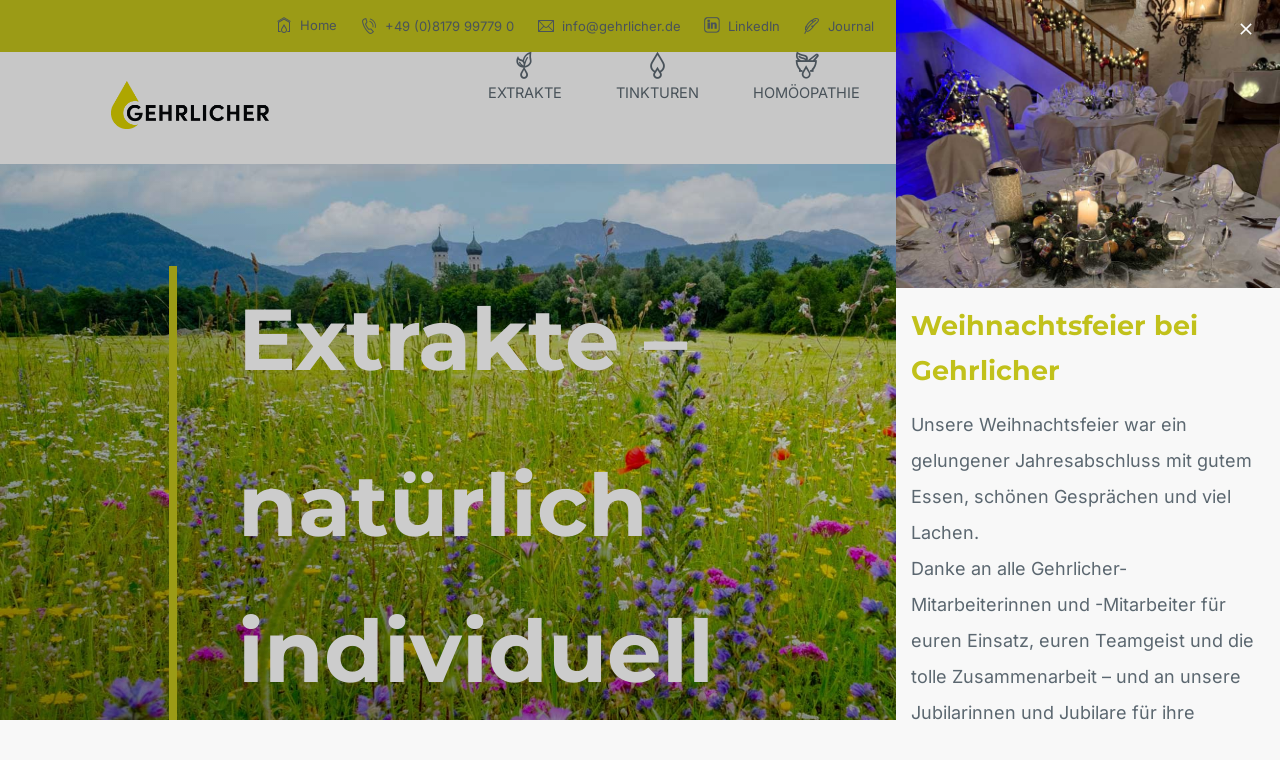

--- FILE ---
content_type: text/html; charset=UTF-8
request_url: https://gehrlicher.de/
body_size: 44059
content:
<!DOCTYPE html>
<html class="avada-html-layout-wide avada-html-header-position-top avada-has-site-width-percent avada-is-100-percent-template" lang="de-DE" prefix="og: http://ogp.me/ns# fb: http://ogp.me/ns/fb#">
<head>
	<meta http-equiv="X-UA-Compatible" content="IE=edge" />
	<meta http-equiv="Content-Type" content="text/html; charset=utf-8"/>
	<meta name="viewport" content="width=device-width, initial-scale=1" />
	<meta name='robots' content='index, follow, max-image-preview:large, max-snippet:-1, max-video-preview:-1' />
<link rel="alternate" href="https://gehrlicher.de/" hreflang="de" />
<link rel="alternate" href="https://gehrlicher.de/en/home-2/" hreflang="en" />

	<!-- This site is optimized with the Yoast SEO plugin v25.5 - https://yoast.com/wordpress/plugins/seo/ -->
	<title>Home | Gehrlicher Pharmazeutische Extrakte</title>
	<meta name="description" content="Gehrlicher bietet hochwertige pflanzliche Extrakte, Tinkturen und Urtinkturen aus natürlichen Rohstoffen für verschiedenste Anwendungen" />
	<link rel="canonical" href="https://gehrlicher.de/" />
	<meta property="og:locale" content="de_DE" />
	<meta property="og:locale:alternate" content="en_GB" />
	<meta property="og:type" content="website" />
	<meta property="og:title" content="Home | Gehrlicher Pharmazeutische Extrakte" />
	<meta property="og:description" content="Gehrlicher bietet hochwertige pflanzliche Extrakte, Tinkturen und Urtinkturen aus natürlichen Rohstoffen für verschiedenste Anwendungen" />
	<meta property="og:url" content="https://gehrlicher.de/" />
	<meta property="og:site_name" content="Gehrlicher Pharmazeutische Extrakte" />
	<meta property="article:modified_time" content="2025-05-14T08:58:50+00:00" />
	<meta property="og:image" content="https://gehrlicher.de/wp-content/uploads/2024/09/AdobeStock_388898546_b.jpg" />
	<meta property="og:image:width" content="1920" />
	<meta property="og:image:height" content="1280" />
	<meta property="og:image:type" content="image/jpeg" />
	<meta name="twitter:card" content="summary_large_image" />
	<script type="application/ld+json" class="yoast-schema-graph">{"@context":"https://schema.org","@graph":[{"@type":"WebPage","@id":"https://gehrlicher.de/","url":"https://gehrlicher.de/","name":"Home | Gehrlicher Pharmazeutische Extrakte","isPartOf":{"@id":"https://gehrlicher.de/#website"},"about":{"@id":"https://gehrlicher.de/#organization"},"primaryImageOfPage":{"@id":"https://gehrlicher.de/#primaryimage"},"image":{"@id":"https://gehrlicher.de/#primaryimage"},"thumbnailUrl":"https://gehrlicher.de/wp-content/uploads/2024/09/AdobeStock_388898546_b.jpg","datePublished":"2023-11-22T10:35:49+00:00","dateModified":"2025-05-14T08:58:50+00:00","description":"Gehrlicher bietet hochwertige pflanzliche Extrakte, Tinkturen und Urtinkturen aus natürlichen Rohstoffen für verschiedenste Anwendungen","breadcrumb":{"@id":"https://gehrlicher.de/#breadcrumb"},"inLanguage":"de-DE","potentialAction":[{"@type":"ReadAction","target":["https://gehrlicher.de/"]}]},{"@type":"ImageObject","inLanguage":"de-DE","@id":"https://gehrlicher.de/#primaryimage","url":"https://gehrlicher.de/wp-content/uploads/2024/09/AdobeStock_388898546_b.jpg","contentUrl":"https://gehrlicher.de/wp-content/uploads/2024/09/AdobeStock_388898546_b.jpg","width":1920,"height":1280,"caption":"Titelbild der Homepage"},{"@type":"BreadcrumbList","@id":"https://gehrlicher.de/#breadcrumb","itemListElement":[{"@type":"ListItem","position":1,"name":"Startseite"}]},{"@type":"WebSite","@id":"https://gehrlicher.de/#website","url":"https://gehrlicher.de/","name":"Gehrlicher Pharmazeutische Extrakte","description":"Extrakte - natürlich individuell in bester Qualität.","publisher":{"@id":"https://gehrlicher.de/#organization"},"potentialAction":[{"@type":"SearchAction","target":{"@type":"EntryPoint","urlTemplate":"https://gehrlicher.de/?s={search_term_string}"},"query-input":{"@type":"PropertyValueSpecification","valueRequired":true,"valueName":"search_term_string"}}],"inLanguage":"de-DE"},{"@type":"Organization","@id":"https://gehrlicher.de/#organization","name":"Gehrlicher pharmazeutische Extrakte GmbH","alternateName":"Gehrlicher","url":"https://gehrlicher.de/","logo":{"@type":"ImageObject","inLanguage":"de-DE","@id":"https://gehrlicher.de/#/schema/logo/image/","url":"https://gehrlicher.de/wp-content/uploads/2024/06/icon_gehrlicher_logo.png","contentUrl":"https://gehrlicher.de/wp-content/uploads/2024/06/icon_gehrlicher_logo.png","width":1706,"height":514,"caption":"Gehrlicher pharmazeutische Extrakte GmbH"},"image":{"@id":"https://gehrlicher.de/#/schema/logo/image/"}}]}</script>
	<!-- / Yoast SEO plugin. -->


<link rel="alternate" type="application/rss+xml" title="Gehrlicher Pharmazeutische Extrakte &raquo; Feed" href="https://gehrlicher.de/feed/" />
<link rel="alternate" type="application/rss+xml" title="Gehrlicher Pharmazeutische Extrakte &raquo; Kommentar-Feed" href="https://gehrlicher.de/comments/feed/" />
								<link rel="icon" href="https://gehrlicher.de/wp-content/uploads/2024/06/favicon-32x32-1.png" type="image/png" />
		
					<!-- Apple Touch Icon -->
						<link rel="apple-touch-icon" sizes="180x180" href="https://gehrlicher.de/wp-content/uploads/2024/06/apple-touch-icon.png" type="image/png">
		
					<!-- Android Icon -->
						<link rel="icon" sizes="192x192" href="https://gehrlicher.de/wp-content/uploads/2024/06/android-chrome-192x192-1.png" type="image/png">
		
					<!-- MS Edge Icon -->
						<meta name="msapplication-TileImage" content="https://gehrlicher.de/wp-content/uploads/2024/06/android-chrome-192x192-1.png" type="image/png">
				<style>[consent-id]:not(.rcb-content-blocker):not([consent-transaction-complete]):not([consent-visual-use-parent^="children:"]):not([consent-confirm]){opacity:0!important;}
.rcb-content-blocker+.rcb-content-blocker-children-fallback~*{display:none!important;}</style><link rel="preload" href="https://gehrlicher.de/wp-content/506d33882c000678a8240807c519d5ab/dist/1385030588.js?ver=4da9deaa8edb67e014c200f7fb07caf2" as="script" />
<link rel="preload" href="https://gehrlicher.de/wp-content/506d33882c000678a8240807c519d5ab/dist/1906175095.js?ver=fefcaa1c3eea3a500de03fb37bfd85c1" as="script" />
<link rel="preload" href="https://gehrlicher.de/wp-content/plugins/real-cookie-banner-pro/public/lib/animate.css/animate.min.css?ver=4.1.1" as="style" />
<script data-cfasync="false" type="text/javascript" defer src="https://gehrlicher.de/wp-content/506d33882c000678a8240807c519d5ab/dist/1385030588.js?ver=4da9deaa8edb67e014c200f7fb07caf2" id="real-cookie-banner-pro-vendor-real-cookie-banner-pro-banner-js"></script>
<script type="application/json" data-skip-lazy-load="js-extra" data-skip-moving="true" data-no-defer nitro-exclude data-alt-type="application/ld+json" data-dont-merge data-wpmeteor-nooptimize="true" data-cfasync="false" id="ad3fb5909b9a3957537db5554f96068241-js-extra">{"slug":"real-cookie-banner-pro","textDomain":"real-cookie-banner","version":"5.2.12","restUrl":"https:\/\/gehrlicher.de\/wp-json\/real-cookie-banner\/v1\/","restNamespace":"real-cookie-banner\/v1","restPathObfuscateOffset":"fa1e3489fea92054","restRoot":"https:\/\/gehrlicher.de\/wp-json\/","restQuery":{"_v":"5.2.12","_locale":"user","_dataLocale":"de","lang":"de"},"restNonce":"9fd90c9e6f","restRecreateNonceEndpoint":"https:\/\/gehrlicher.de\/wp-admin\/admin-ajax.php?action=rest-nonce","publicUrl":"https:\/\/gehrlicher.de\/wp-content\/plugins\/real-cookie-banner-pro\/public\/","chunkFolder":"dist","chunksLanguageFolder":"https:\/\/gehrlicher.de\/wp-content\/languages\/mo-cache\/real-cookie-banner-pro\/","chunks":{"chunk-config-tab-blocker.lite.js":["de_DE-83d48f038e1cf6148175589160cda67e","de_DE-e051c4c51a9ece7608a571f9dada4712","de_DE-24de88ac89ca0a1363889bd3fd6e1c50","de_DE-93ec68381a9f458fbce3acbccd434479"],"chunk-config-tab-blocker.pro.js":["de_DE-ddf5ae983675e7b6eec2afc2d53654a2","de_DE-ad0fc0f9f96d053303b1ede45a238984","de_DE-e516a6866b9a31db231ab92dedaa8b29","de_DE-1aac2e7f59d941d7ed1061d1018d2957"],"chunk-config-tab-consent.lite.js":["de_DE-3823d7521a3fc2857511061e0d660408"],"chunk-config-tab-consent.pro.js":["de_DE-9cb9ecf8c1e8ce14036b5f3a5e19f098"],"chunk-config-tab-cookies.lite.js":["de_DE-1a51b37d0ef409906245c7ed80d76040","de_DE-e051c4c51a9ece7608a571f9dada4712","de_DE-24de88ac89ca0a1363889bd3fd6e1c50"],"chunk-config-tab-cookies.pro.js":["de_DE-572ee75deed92e7a74abba4b86604687","de_DE-ad0fc0f9f96d053303b1ede45a238984","de_DE-e516a6866b9a31db231ab92dedaa8b29"],"chunk-config-tab-dashboard.lite.js":["de_DE-f843c51245ecd2b389746275b3da66b6"],"chunk-config-tab-dashboard.pro.js":["de_DE-ae5ae8f925f0409361cfe395645ac077"],"chunk-config-tab-import.lite.js":["de_DE-66df94240f04843e5a208823e466a850"],"chunk-config-tab-import.pro.js":["de_DE-e5fee6b51986d4ff7a051d6f6a7b076a"],"chunk-config-tab-licensing.lite.js":["de_DE-e01f803e4093b19d6787901b9591b5a6"],"chunk-config-tab-licensing.pro.js":["de_DE-4918ea9704f47c2055904e4104d4ffba"],"chunk-config-tab-scanner.lite.js":["de_DE-b10b39f1099ef599835c729334e38429"],"chunk-config-tab-scanner.pro.js":["de_DE-752a1502ab4f0bebfa2ad50c68ef571f"],"chunk-config-tab-settings.lite.js":["de_DE-37978e0b06b4eb18b16164a2d9c93a2c"],"chunk-config-tab-settings.pro.js":["de_DE-e59d3dcc762e276255c8989fbd1f80e3"],"chunk-config-tab-tcf.lite.js":["de_DE-4f658bdbf0aa370053460bc9e3cd1f69","de_DE-e051c4c51a9ece7608a571f9dada4712","de_DE-93ec68381a9f458fbce3acbccd434479"],"chunk-config-tab-tcf.pro.js":["de_DE-e1e83d5b8a28f1f91f63b9de2a8b181a","de_DE-ad0fc0f9f96d053303b1ede45a238984","de_DE-1aac2e7f59d941d7ed1061d1018d2957"]},"others":{"customizeValuesBanner":"{\"layout\":{\"type\":\"banner\",\"maxHeightEnabled\":false,\"maxHeight\":175,\"dialogMaxWidth\":530,\"dialogPosition\":\"middleCenter\",\"dialogMargin\":[0,0,0,0],\"bannerPosition\":\"bottom\",\"bannerMaxWidth\":1830,\"dialogBorderRadius\":3,\"borderRadius\":0,\"animationIn\":\"slideInUp\",\"animationInDuration\":500,\"animationInOnlyMobile\":false,\"animationOut\":\"slideOutDown\",\"animationOutDuration\":500,\"animationOutOnlyMobile\":true,\"overlay\":true,\"overlayBg\":\"#000000\",\"overlayBgAlpha\":21,\"overlayBlur\":3},\"decision\":{\"acceptAll\":\"button\",\"acceptEssentials\":\"button\",\"showCloseIcon\":true,\"acceptIndividual\":\"hide\",\"buttonOrder\":\"all,save,essential,individual\",\"showGroups\":true,\"groupsFirstView\":true,\"saveButton\":\"afterChangeAll\"},\"design\":{\"bg\":\"#f8f8f8\",\"textAlign\":\"left\",\"linkTextDecoration\":\"underline\",\"borderWidth\":0,\"borderColor\":\"#ffffff\",\"fontSize\":13,\"fontColor\":\"#5b6770\",\"fontInheritFamily\":true,\"fontFamily\":\"Arial, Helvetica, sans-serif\",\"fontWeight\":\"normal\",\"boxShadowEnabled\":false,\"boxShadowOffsetX\":0,\"boxShadowOffsetY\":0,\"boxShadowBlurRadius\":17,\"boxShadowSpreadRadius\":0,\"boxShadowColor\":\"#000000\",\"boxShadowColorAlpha\":20},\"headerDesign\":{\"inheritBg\":true,\"bg\":\"#f4f4f4\",\"inheritTextAlign\":true,\"textAlign\":\"center\",\"padding\":[22,20,15,20],\"logo\":\"\",\"logoRetina\":\"\",\"logoMaxHeight\":76,\"logoPosition\":\"left\",\"logoMargin\":[5,15,5,15],\"fontSize\":20,\"fontColor\":\"#5b6770\",\"fontInheritFamily\":true,\"fontFamily\":\"Arial, Helvetica, sans-serif\",\"fontWeight\":\"bolder\",\"borderWidth\":5,\"borderColor\":\"#ffffff\"},\"bodyDesign\":{\"padding\":[15,20,15,20],\"descriptionInheritFontSize\":true,\"descriptionFontSize\":13,\"dottedGroupsInheritFontSize\":true,\"dottedGroupsFontSize\":13,\"dottedGroupsBulletColor\":\"#5b6770\",\"teachingsInheritTextAlign\":true,\"teachingsTextAlign\":\"center\",\"teachingsSeparatorActive\":true,\"teachingsSeparatorWidth\":50,\"teachingsSeparatorHeight\":2,\"teachingsSeparatorColor\":\"#c1c11b\",\"teachingsInheritFontSize\":false,\"teachingsFontSize\":12,\"teachingsInheritFontColor\":false,\"teachingsFontColor\":\"#5b6770\",\"accordionMargin\":[10,0,5,0],\"accordionPadding\":[5,10,5,10],\"accordionArrowType\":\"outlined\",\"accordionArrowColor\":\"#15779b\",\"accordionBg\":\"#ffffff\",\"accordionActiveBg\":\"#f9f9f9\",\"accordionHoverBg\":\"#efefef\",\"accordionBorderWidth\":1,\"accordionBorderColor\":\"#efefef\",\"accordionTitleFontSize\":12,\"accordionTitleFontColor\":\"#2b2b2b\",\"accordionTitleFontWeight\":\"normal\",\"accordionDescriptionMargin\":[5,0,0,0],\"accordionDescriptionFontSize\":12,\"accordionDescriptionFontColor\":\"#757575\",\"accordionDescriptionFontWeight\":\"normal\",\"acceptAllOneRowLayout\":false,\"acceptAllPadding\":[10,10,10,10],\"acceptAllBg\":\"#c1c126\",\"acceptAllTextAlign\":\"center\",\"acceptAllFontSize\":16,\"acceptAllFontColor\":\"#000000\",\"acceptAllFontWeight\":\"normal\",\"acceptAllBorderWidth\":0,\"acceptAllBorderColor\":\"#000000\",\"acceptAllHoverBg\":\"#000000\",\"acceptAllHoverFontColor\":\"#c1c11b\",\"acceptAllHoverBorderColor\":\"#000000\",\"acceptEssentialsUseAcceptAll\":true,\"acceptEssentialsButtonType\":\"\",\"acceptEssentialsPadding\":[10,10,10,10],\"acceptEssentialsBg\":\"#dd3333\",\"acceptEssentialsTextAlign\":\"center\",\"acceptEssentialsFontSize\":16,\"acceptEssentialsFontColor\":\"#000000\",\"acceptEssentialsFontWeight\":\"normal\",\"acceptEssentialsBorderWidth\":0,\"acceptEssentialsBorderColor\":\"#000000\",\"acceptEssentialsHoverBg\":\"#000000\",\"acceptEssentialsHoverFontColor\":\"#c1c11b\",\"acceptEssentialsHoverBorderColor\":\"#000000\",\"acceptIndividualPadding\":[5,5,5,5],\"acceptIndividualBg\":\"#c1c11b\",\"acceptIndividualTextAlign\":\"center\",\"acceptIndividualFontSize\":14,\"acceptIndividualFontColor\":\"#000000\",\"acceptIndividualFontWeight\":\"normal\",\"acceptIndividualBorderWidth\":0,\"acceptIndividualBorderColor\":\"#000000\",\"acceptIndividualHoverBg\":\"#000000\",\"acceptIndividualHoverFontColor\":\"#c1c11b\",\"acceptIndividualHoverBorderColor\":\"#000000\"},\"footerDesign\":{\"poweredByLink\":false,\"inheritBg\":true,\"bg\":\"#fcfcfc\",\"inheritTextAlign\":true,\"textAlign\":\"center\",\"padding\":[10,20,12,20],\"fontSize\":14,\"fontColor\":\"#5b6770\",\"fontInheritFamily\":true,\"fontFamily\":\"Arial, Helvetica, sans-serif\",\"fontWeight\":\"normal\",\"hoverFontColor\":\"#000000\",\"borderWidth\":1,\"borderColor\":\"#f8f8f8\",\"languageSwitcher\":\"flags\"},\"texts\":{\"headline\":\"Privatsph\\u00e4re-Einstellungen\",\"description\":\"Wir verwenden Cookies und \\u00e4hnliche Technologien auf unserer Website und verarbeiten personenbezogene Daten von dir (z.B. IP-Adresse), um z.B. Inhalte und Anzeigen zu personalisieren, Medien von Drittanbietern einzubinden oder Zugriffe auf unsere Website zu analysieren. Die Datenverarbeitung kann auch erst in Folge gesetzter Cookies stattfinden. Wir teilen diese Daten mit Dritten, die wir in den Privatsph\\u00e4re-Einstellungen benennen.<br \\\/><br \\\/>Die Datenverarbeitung kann mit deiner Einwilligung oder auf Basis eines berechtigten Interesses erfolgen, dem du in den Privatsph\\u00e4re-Einstellungen widersprechen kannst. Du hast das Recht, nicht einzuwilligen und deine Einwilligung zu einem sp\\u00e4teren Zeitpunkt zu \\u00e4ndern oder zu widerrufen. Weitere Informationen zur Verwendung deiner Daten findest du in unserer {{privacyPolicy}}Datenschutzerkl\\u00e4rung{{\\\/privacyPolicy}}.\",\"acceptAll\":\"Alle akzeptieren\",\"acceptEssentials\":\"Weiter ohne Einwilligung\",\"acceptIndividual\":\"Privatsph\\u00e4re-Einstellungen individuell festlegen\",\"poweredBy\":\"0\",\"dataProcessingInUnsafeCountries\":\"Einige Services verarbeiten personenbezogene Daten in unsicheren Drittl\\u00e4ndern. Indem du in die Nutzung dieser Services einwilligst, erkl\\u00e4rst du dich auch mit der Verarbeitung deiner Daten in diesen unsicheren Drittl\\u00e4ndern gem\\u00e4\\u00df {{legalBasis}} einverstanden. Dies birgt das Risiko, dass deine Daten von Beh\\u00f6rden zu Kontroll- und \\u00dcberwachungszwecken verarbeitet werden, m\\u00f6glicherweise ohne die M\\u00f6glichkeit eines Rechtsbehelfs.\",\"ageNoticeBanner\":\"Du bist unter {{minAge}} Jahre alt? Dann kannst du nicht in optionale Services einwilligen. Du kannst deine Eltern oder Erziehungsberechtigten bitten, mit dir in diese Services einzuwilligen.\",\"ageNoticeBlocker\":\"Du bist unter {{minAge}} Jahre alt? Leider darfst du in diesen Service nicht selbst einwilligen, um diese Inhalte zu sehen. Bitte deine Eltern oder Erziehungsberechtigten, in den Service mit dir einzuwilligen!\",\"listServicesNotice\":\"Wenn du alle Services akzeptierst, erlaubst du, dass {{services}} geladen werden. Diese sind nach ihrem Zweck in Gruppen {{serviceGroups}} unterteilt (Zugeh\\u00f6rigkeit durch hochgestellte Zahlen gekennzeichnet).\",\"listServicesLegitimateInterestNotice\":\"Es werden {{services}} auf der Grundlage eines berechtigten Interesses geladen.\",\"tcfStacksCustomName\":\"Services mit verschiedenen Zwecken au\\u00dferhalb des TCF-Standards\",\"tcfStacksCustomDescription\":\"Services, die Einwilligungen nicht \\u00fcber den TCF-Standard, sondern \\u00fcber andere Technologien teilen. Diese werden nach ihrem Zweck in mehrere Gruppen unterteilt. Einige davon werden aufgrund eines berechtigten Interesses genutzt (z.B. Gefahrenabwehr), andere werden nur mit deiner Einwilligung genutzt. Details zu den einzelnen Gruppen und Zwecken der Services findest du in den individuellen Privatsph\\u00e4re-Einstellungen.\",\"consentForwardingExternalHosts\":\"Deine Einwilligung gilt auch auf {{websites}}.\",\"blockerHeadline\":\"{{name}} aufgrund von Privatsph\\u00e4re-Einstellungen blockiert\",\"blockerLinkShowMissing\":\"Zeige alle Services, in die du noch einwilligen musst\",\"blockerLoadButton\":\"Services akzeptieren und Inhalte laden\",\"blockerAcceptInfo\":\"Wenn du die blockierten Inhalte l\\u00e4dst, werden deine Datenschutzeinstellungen angepasst. Inhalte aus diesem Service werden in Zukunft nicht mehr blockiert.\",\"stickyHistory\":\"Historie der Privatsph\\u00e4re-Einstellungen\",\"stickyRevoke\":\"Einwilligungen widerrufen\",\"stickyRevokeSuccessMessage\":\"Du hast die Einwilligung f\\u00fcr Services mit dessen Cookies und Verarbeitung personenbezogener Daten erfolgreich widerrufen. Die Seite wird jetzt neu geladen!\",\"stickyChange\":\"Privatsph\\u00e4re-Einstellungen \\u00e4ndern\"},\"individualLayout\":{\"inheritDialogMaxWidth\":false,\"dialogMaxWidth\":970,\"inheritBannerMaxWidth\":true,\"bannerMaxWidth\":1040,\"descriptionTextAlign\":\"left\"},\"group\":{\"checkboxBg\":\"#ffffff\",\"checkboxBorderWidth\":1,\"checkboxBorderColor\":\"#ffffff\",\"checkboxActiveColor\":\"#000000\",\"checkboxActiveBg\":\"#c1c11b\",\"checkboxActiveBorderColor\":\"#c1c11b\",\"groupInheritBg\":true,\"groupBg\":\"#f4f4f4\",\"groupPadding\":[15,15,15,15],\"groupSpacing\":10,\"groupBorderRadius\":5,\"groupBorderWidth\":1,\"groupBorderColor\":\"#f4f4f4\",\"headlineFontSize\":16,\"headlineFontWeight\":\"normal\",\"headlineFontColor\":\"#5b6770\",\"descriptionFontSize\":14,\"descriptionFontColor\":\"#5b6770\",\"linkColor\":\"#5b6770\",\"linkHoverColor\":\"#6e7200\",\"detailsHideLessRelevant\":true},\"saveButton\":{\"useAcceptAll\":true,\"type\":\"button\",\"padding\":[10,10,10,10],\"bg\":\"#efefef\",\"textAlign\":\"center\",\"fontSize\":18,\"fontColor\":\"#0a0a0a\",\"fontWeight\":\"normal\",\"borderWidth\":0,\"borderColor\":\"#000000\",\"hoverBg\":\"#e8e8e8\",\"hoverFontColor\":\"#000000\",\"hoverBorderColor\":\"#000000\"},\"individualTexts\":{\"headline\":\"Individuelle Privatsph\\u00e4re-Einstellungen\",\"description\":\"Wir verwenden Cookies und \\u00e4hnliche Technologien auf unserer Website und verarbeiten personenbezogene Daten von dir (z.B. IP-Adresse), um z.B. Inhalte und Anzeigen zu personalisieren, Medien von Drittanbietern einzubinden oder Zugriffe auf unsere Website zu analysieren. Die Datenverarbeitung kann auch erst in Folge gesetzter Cookies stattfinden. Wir teilen diese Daten mit Dritten, die wir in den Privatsph\\u00e4re-Einstellungen benennen.<br \\\/><br \\\/>Die Datenverarbeitung kann mit deiner Einwilligung oder auf Basis eines berechtigten Interesses erfolgen, dem du in den Privatsph\\u00e4re-Einstellungen widersprechen kannst. Du hast das Recht, nicht einzuwilligen und deine Einwilligung zu einem sp\\u00e4teren Zeitpunkt zu \\u00e4ndern oder zu widerrufen. Weitere Informationen zur Verwendung deiner Daten findest du in unserer {{privacyPolicy}}Datenschutzerkl\\u00e4rung{{\\\/privacyPolicy}}.<br \\\/><br \\\/>Im Folgenden findest du eine \\u00dcbersicht \\u00fcber alle Services, die von dieser Website genutzt werden. Du kannst dir detaillierte Informationen zu jedem Service ansehen und ihm einzeln zustimmen oder von deinem Widerspruchsrecht Gebrauch machen.\",\"save\":\"Individuelle Auswahlen speichern\",\"showMore\":\"Service-Informationen anzeigen\",\"hideMore\":\"Service-Informationen ausblenden\",\"postamble\":\"\"},\"mobile\":{\"enabled\":true,\"maxHeight\":400,\"hideHeader\":false,\"alignment\":\"bottom\",\"scalePercent\":90,\"scalePercentVertical\":-50},\"sticky\":{\"enabled\":true,\"animationsEnabled\":true,\"alignment\":\"left\",\"bubbleBorderRadius\":50,\"icon\":\"fingerprint\",\"iconCustom\":\"\",\"iconCustomRetina\":\"\",\"iconSize\":30,\"iconColor\":\"#3c464f\",\"bubbleMargin\":[10,20,20,20],\"bubblePadding\":15,\"bubbleBg\":\"#c1c11b\",\"bubbleBorderWidth\":0,\"bubbleBorderColor\":\"#10556f\",\"boxShadowEnabled\":false,\"boxShadowOffsetX\":0,\"boxShadowOffsetY\":2,\"boxShadowBlurRadius\":5,\"boxShadowSpreadRadius\":1,\"boxShadowColor\":\"#105b77\",\"boxShadowColorAlpha\":40,\"bubbleHoverBg\":\"#ffffff\",\"bubbleHoverBorderColor\":\"#5b6770\",\"hoverIconColor\":\"#5b6770\",\"hoverIconCustom\":\"\",\"hoverIconCustomRetina\":\"\",\"menuFontSize\":16,\"menuBorderRadius\":1,\"menuItemSpacing\":6,\"menuItemPadding\":[5,10,5,10]},\"customCss\":{\"css\":\"\",\"antiAdBlocker\":\"y\"}}","isPro":true,"showProHints":false,"proUrl":"https:\/\/devowl.io\/de\/go\/real-cookie-banner?source=rcb-lite","showLiteNotice":false,"frontend":{"groups":"[{\"id\":69,\"name\":\"Essenziell\",\"slug\":\"essenziell\",\"description\":\"Essenzielle Services sind f\\u00fcr die grundlegende Funktionalit\\u00e4t der Website erforderlich. Sie enthalten nur technisch notwendige Services. Diesen Services kann nicht widersprochen werden.\",\"isEssential\":true,\"isDefault\":true,\"items\":[{\"id\":5590,\"name\":\"Polylang\",\"purpose\":\"Polylang ist ein Mehrsprachen-System f\\u00fcr WordPress Websites, um die Website in mehreren Sprachen auszugeben und sie damit einer gr\\u00f6\\u00dferen Menge an Nutzern erreichbar zu machen. Cookies oder Cookie-\\u00e4hnliche Technologien k\\u00f6nnen gespeichert und ausgelesen werden. Diese k\\u00f6nnen die gew\\u00e4hlte Sprache des Nutzers speichern und den Nutzer zu der Version der Website umleiten, die mit der Browsersprache \\u00fcbereinstimmt. Das berechtigte Interesse an der Nutzung dieses Services ist die Speicherung der Sprache des Nutzers zu speichern, um den Inhalt in der richtigen Sprache zu \\u00fcbermitteln.\",\"providerContact\":{\"phone\":\"\",\"email\":\"\",\"link\":\"\"},\"isProviderCurrentWebsite\":true,\"provider\":\"\",\"uniqueName\":\"polylang-2\",\"isEmbeddingOnlyExternalResources\":false,\"legalBasis\":\"legitimate-interest\",\"dataProcessingInCountries\":[\"FR\"],\"dataProcessingInCountriesSpecialTreatments\":[],\"technicalDefinitions\":[{\"type\":\"http\",\"name\":\"pll_language\",\"host\":\"gehrlicher.de\",\"duration\":1,\"durationUnit\":\"y\",\"isSessionDuration\":false,\"purpose\":\"Ausgew\\u00e4hlte Sprache der Website\"}],\"codeDynamics\":[],\"providerPrivacyPolicyUrl\":\"\",\"providerLegalNoticeUrl\":\"\",\"tagManagerOptInEventName\":\"\",\"tagManagerOptOutEventName\":\"\",\"googleConsentModeConsentTypes\":[],\"executePriority\":10,\"codeOptIn\":\"\",\"executeCodeOptInWhenNoTagManagerConsentIsGiven\":false,\"codeOptOut\":\"\",\"executeCodeOptOutWhenNoTagManagerConsentIsGiven\":false,\"deleteTechnicalDefinitionsAfterOptOut\":false,\"codeOnPageLoad\":\"\",\"presetId\":\"polylang\"},{\"id\":5298,\"name\":\"Polylang\",\"purpose\":\"Polylang ist ein Mehrsprachen-System f\\u00fcr WordPress Websites, um die Website in mehreren Sprachen auszugeben und sie damit einer gr\\u00f6\\u00dferen Menge an Nutzern erreichbar zu machen. Cookies oder Cookie-\\u00e4hnliche Technologien k\\u00f6nnen gespeichert und ausgelesen werden. Diese k\\u00f6nnen die gew\\u00e4hlte Sprache des Nutzers speichern und den Nutzer zu der Version der Website umleiten, die mit der Browsersprache \\u00fcbereinstimmt. Das berechtigte Interesse an der Nutzung dieses Services ist die Speicherung der Sprache des Nutzers zu speichern, um den Inhalt in der richtigen Sprache zu \\u00fcbermitteln.\",\"providerContact\":{\"phone\":\"\",\"email\":\"\",\"link\":\"\"},\"isProviderCurrentWebsite\":true,\"provider\":\"\",\"uniqueName\":\"polylang-1\",\"isEmbeddingOnlyExternalResources\":false,\"legalBasis\":\"legitimate-interest\",\"dataProcessingInCountries\":[\"FR\"],\"dataProcessingInCountriesSpecialTreatments\":[],\"technicalDefinitions\":[{\"type\":\"http\",\"name\":\"pll_language\",\"host\":\"gehrlicher.de\",\"duration\":1,\"durationUnit\":\"y\",\"isSessionDuration\":false,\"purpose\":\"Ausgew\\u00e4hlte Sprache der Website\"}],\"codeDynamics\":[],\"providerPrivacyPolicyUrl\":\"\",\"providerLegalNoticeUrl\":\"\",\"tagManagerOptInEventName\":\"\",\"tagManagerOptOutEventName\":\"\",\"googleConsentModeConsentTypes\":[],\"executePriority\":10,\"codeOptIn\":\"\",\"executeCodeOptInWhenNoTagManagerConsentIsGiven\":false,\"codeOptOut\":\"\",\"executeCodeOptOutWhenNoTagManagerConsentIsGiven\":false,\"deleteTechnicalDefinitionsAfterOptOut\":false,\"codeOnPageLoad\":\"\",\"presetId\":\"polylang\"},{\"id\":4017,\"name\":\"Polylang\",\"purpose\":\"Polylang ist ein Mehrsprachen-System f\\u00fcr WordPress Websites, um die Website in mehreren Sprachen auszugeben und sie damit einer gr\\u00f6\\u00dferen Menge an Nutzern erreichbar zu machen. Cookies oder Cookie-\\u00e4hnliche Technologien k\\u00f6nnen gespeichert und ausgelesen werden. Diese k\\u00f6nnen die gew\\u00e4hlte Sprache des Nutzers speichern und den Nutzer zu der Version der Website umleiten, die mit der Browsersprache \\u00fcbereinstimmt. Das berechtigte Interesse an der Nutzung dieses Services ist die Speicherung der Sprache des Nutzers zu speichern, um den Inhalt in der richtigen Sprache zu \\u00fcbermitteln.\",\"providerContact\":{\"phone\":\"\",\"email\":\"\",\"link\":\"\"},\"isProviderCurrentWebsite\":true,\"provider\":\"\",\"uniqueName\":\"polylang\",\"isEmbeddingOnlyExternalResources\":false,\"legalBasis\":\"legitimate-interest\",\"dataProcessingInCountries\":[],\"dataProcessingInCountriesSpecialTreatments\":[],\"technicalDefinitions\":[{\"type\":\"http\",\"name\":\"pll_language\",\"host\":\"temp.gehrlicher.de\",\"duration\":1,\"durationUnit\":\"y\",\"isSessionDuration\":false,\"purpose\":\"\"}],\"codeDynamics\":[],\"providerPrivacyPolicyUrl\":\"\",\"providerLegalNoticeUrl\":\"\",\"tagManagerOptInEventName\":\"\",\"tagManagerOptOutEventName\":\"\",\"googleConsentModeConsentTypes\":[],\"executePriority\":10,\"codeOptIn\":\"\",\"executeCodeOptInWhenNoTagManagerConsentIsGiven\":false,\"codeOptOut\":\"\",\"executeCodeOptOutWhenNoTagManagerConsentIsGiven\":false,\"deleteTechnicalDefinitionsAfterOptOut\":false,\"codeOnPageLoad\":\"\",\"presetId\":\"polylang\"},{\"id\":3294,\"name\":\"Real Cookie Banner\",\"purpose\":\"Real Cookie Banner bittet Website-Besucher um die Einwilligung zum Setzen von Cookies und zur Verarbeitung personenbezogener Daten. Dazu wird jedem Website-Besucher eine UUID (pseudonyme Identifikation des Nutzers) zugewiesen, die bis zum Ablauf des Cookies zur Speicherung der Einwilligung g\\u00fcltig ist. Cookies werden dazu verwendet, um zu testen, ob Cookies gesetzt werden k\\u00f6nnen, um Referenz auf die dokumentierte Einwilligung zu speichern, um zu speichern, in welche Services aus welchen Service-Gruppen der Besucher eingewilligt hat, und, falls Einwilligung nach dem Transparency & Consent Framework (TCF) eingeholt werden, um die Einwilligungen in TCF Partner, Zwecke, besondere Zwecke, Funktionen und besondere Funktionen zu speichern. Im Rahmen der Darlegungspflicht nach DSGVO wird die erhobene Einwilligung vollumf\\u00e4nglich dokumentiert. Dazu z\\u00e4hlt neben den Services und Service-Gruppen, in welche der Besucher eingewilligt hat, und falls Einwilligung nach dem TCF Standard eingeholt werden, in welche TCF Partner, Zwecke und Funktionen der Besucher eingewilligt hat, alle Einstellungen des Cookie Banners zum Zeitpunkt der Einwilligung als auch die technischen Umst\\u00e4nde (z.B. Gr\\u00f6\\u00dfe des Sichtbereichs bei der Einwilligung) und die Nutzerinteraktionen (z.B. Klick auf Buttons), die zur Einwilligung gef\\u00fchrt haben. Die Einwilligung wird pro Sprache einmal erhoben.\",\"providerContact\":{\"phone\":\"\",\"email\":\"\",\"link\":\"\"},\"isProviderCurrentWebsite\":true,\"provider\":\"\",\"uniqueName\":\"\",\"isEmbeddingOnlyExternalResources\":false,\"legalBasis\":\"legal-requirement\",\"dataProcessingInCountries\":[],\"dataProcessingInCountriesSpecialTreatments\":[],\"technicalDefinitions\":[{\"type\":\"http\",\"name\":\"real_cookie_banner*\",\"host\":\".myrdbx.io\",\"duration\":365,\"durationUnit\":\"d\",\"isSessionDuration\":false,\"purpose\":\"\"},{\"type\":\"http\",\"name\":\"real_cookie_banner*-tcf\",\"host\":\".myrdbx.io\",\"duration\":365,\"durationUnit\":\"d\",\"isSessionDuration\":false,\"purpose\":\"\"},{\"type\":\"http\",\"name\":\"real_cookie_banner*-gcm\",\"host\":\".myrdbx.io\",\"duration\":365,\"durationUnit\":\"d\",\"isSessionDuration\":false,\"purpose\":\"\"},{\"type\":\"http\",\"name\":\"real_cookie_banner-test\",\"host\":\".myrdbx.io\",\"duration\":365,\"durationUnit\":\"d\",\"isSessionDuration\":false,\"purpose\":\"\"},{\"type\":\"local\",\"name\":\"real_cookie_banner*\",\"host\":\"https:\\\/\\\/temp.gehrlicher.de\",\"duration\":1,\"durationUnit\":\"d\",\"isSessionDuration\":false,\"purpose\":\"\"},{\"type\":\"local\",\"name\":\"real_cookie_banner*-tcf\",\"host\":\"https:\\\/\\\/temp.gehrlicher.de\",\"duration\":1,\"durationUnit\":\"d\",\"isSessionDuration\":false,\"purpose\":\"\"},{\"type\":\"local\",\"name\":\"real_cookie_banner*-gcm\",\"host\":\"https:\\\/\\\/temp.gehrlicher.de\",\"duration\":1,\"durationUnit\":\"d\",\"isSessionDuration\":false,\"purpose\":\"\"},{\"type\":\"local\",\"name\":\"real_cookie_banner-consent-queue*\",\"host\":\"https:\\\/\\\/temp.gehrlicher.de\",\"duration\":1,\"durationUnit\":\"d\",\"isSessionDuration\":false,\"purpose\":\"\"}],\"codeDynamics\":[],\"providerPrivacyPolicyUrl\":\"\",\"providerLegalNoticeUrl\":\"\",\"tagManagerOptInEventName\":\"\",\"tagManagerOptOutEventName\":\"\",\"googleConsentModeConsentTypes\":[],\"executePriority\":10,\"codeOptIn\":\"\",\"executeCodeOptInWhenNoTagManagerConsentIsGiven\":false,\"codeOptOut\":\"\",\"executeCodeOptOutWhenNoTagManagerConsentIsGiven\":false,\"deleteTechnicalDefinitionsAfterOptOut\":false,\"codeOnPageLoad\":\"\",\"presetId\":\"real-cookie-banner\"}]},{\"id\":70,\"name\":\"Funktional\",\"slug\":\"funktional\",\"description\":\"Funktionale Services sind notwendig, um \\u00fcber die wesentliche Funktionalit\\u00e4t der Website hinausgehende Features wie h\\u00fcbschere Schriftarten, Videowiedergabe oder interaktive Web 2.0-Features bereitzustellen. Inhalte von z.B. Video- und Social Media-Plattformen sind standardm\\u00e4\\u00dfig gesperrt und k\\u00f6nnen zugestimmt werden. Wenn dem Service zugestimmt wird, werden diese Inhalte automatisch ohne weitere manuelle Einwilligung geladen.\",\"isEssential\":false,\"isDefault\":true,\"items\":[{\"id\":4073,\"name\":\"Gravatar\",\"purpose\":\"Gravatar erm\\u00f6glicht die Anzeige von Bildern von Personen, die z. B. einen Kommentar geschrieben oder sich bei einem Konto angemeldet haben. Das Bild wird auf der Grundlage der angegebenen E-Mail-Adresse des Nutzers abgerufen, wenn f\\u00fcr diese E-Mail-Adresse ein Bild auf gravatar.com gespeichert wurde. Dies erfordert die Verarbeitung der IP-Adresse und der Metadaten des Nutzers. Auf dem Client des Nutzers werden keine Cookies oder Cookie-\\u00e4hnliche Technologien gesetzt. Diese Daten k\\u00f6nnen verwendet werden, um die besuchten Websites zu erfassen und die Dienste von Aut O'Mattic zu verbessern.\",\"providerContact\":{\"phone\":\"+877 273 3049\",\"email\":\"\",\"link\":\"https:\\\/\\\/automattic.com\\\/contact\\\/\"},\"isProviderCurrentWebsite\":false,\"provider\":\"Aut O\\u2019Mattic A8C Ireland Ltd., Grand Canal Dock, 25 Herbert Pl, Dublin, D02 AY86, Irland\",\"uniqueName\":\"gravatar-avatar-images\",\"isEmbeddingOnlyExternalResources\":true,\"legalBasis\":\"consent\",\"dataProcessingInCountries\":[\"US\",\"IE\"],\"dataProcessingInCountriesSpecialTreatments\":[\"provider-is-self-certified-trans-atlantic-data-privacy-framework\"],\"technicalDefinitions\":[],\"codeDynamics\":[],\"providerPrivacyPolicyUrl\":\"https:\\\/\\\/automattic.com\\\/de\\\/privacy\\\/\",\"providerLegalNoticeUrl\":\"\",\"tagManagerOptInEventName\":\"\",\"tagManagerOptOutEventName\":\"\",\"googleConsentModeConsentTypes\":[],\"executePriority\":10,\"codeOptIn\":\"\",\"executeCodeOptInWhenNoTagManagerConsentIsGiven\":false,\"codeOptOut\":\"\",\"executeCodeOptOutWhenNoTagManagerConsentIsGiven\":false,\"deleteTechnicalDefinitionsAfterOptOut\":false,\"codeOnPageLoad\":\"\",\"presetId\":\"gravatar-avatar-images\"}]}]","links":[{"id":3292,"label":"Datenschutzerkl\u00e4rung","pageType":"privacyPolicy","isExternalUrl":false,"pageId":3,"url":"https:\/\/gehrlicher.de\/datenschutz\/","hideCookieBanner":true,"isTargetBlank":true},{"id":3293,"label":"Impressum","pageType":"legalNotice","isExternalUrl":false,"pageId":3287,"url":"https:\/\/gehrlicher.de\/impressum\/","hideCookieBanner":true,"isTargetBlank":true}],"websiteOperator":{"address":"Gehrlicher Pharmazeutische Extrakte GmbH | Robert-Koch-Stra\u00dfe 5 | 82547 Eurasburg | Germany","country":"DE","contactEmail":"base64-encoded:aW5mb0BnZWhybGljaGVyLmRl","contactPhone":"","contactFormUrl":false},"blocker":[{"id":4138,"name":"Gravatar","description":"","rules":["*gravatar.com\/avatar*"],"criteria":"services","tcfVendors":[],"tcfPurposes":[],"services":[4073],"isVisual":false,"visualType":"default","visualMediaThumbnail":"0","visualContentType":"","isVisualDarkMode":false,"visualBlur":0,"visualDownloadThumbnail":false,"visualHeroButtonText":"","shouldForceToShowVisual":false,"presetId":"gravatar-avatar-images","visualThumbnail":null}],"languageSwitcher":[{"name":"Deutsch","current":true,"flag":"https:\/\/gehrlicher.de\/wp-content\/plugins\/polylang\/flags\/de.png","url":"https:\/\/gehrlicher.de\/","locale":"de"},{"name":"English","current":false,"flag":"https:\/\/gehrlicher.de\/wp-content\/plugins\/polylang\/flags\/gb.png","url":"https:\/\/gehrlicher.de\/en\/home-2\/","locale":"en"}],"predefinedDataProcessingInSafeCountriesLists":{"GDPR":["AT","BE","BG","HR","CY","CZ","DK","EE","FI","FR","DE","GR","HU","IE","IS","IT","LI","LV","LT","LU","MT","NL","NO","PL","PT","RO","SK","SI","ES","SE"],"DSG":["CH"],"GDPR+DSG":[],"ADEQUACY_EU":["AD","AR","CA","FO","GG","IL","IM","JP","JE","NZ","KR","CH","GB","UY","US"],"ADEQUACY_CH":["DE","AD","AR","AT","BE","BG","CA","CY","HR","DK","ES","EE","FI","FR","GI","GR","GG","HU","IM","FO","IE","IS","IL","IT","JE","LV","LI","LT","LU","MT","MC","NO","NZ","NL","PL","PT","CZ","RO","GB","SK","SI","SE","UY","US"]},"decisionCookieName":"real_cookie_banner-v:3_blog:1_path:96836be-lang:de","revisionHash":"12a61e2ecf03476d46d4c285478de79d","territorialLegalBasis":["gdpr-eprivacy"],"setCookiesViaManager":"none","isRespectDoNotTrack":false,"failedConsentDocumentationHandling":"essentials","isAcceptAllForBots":true,"isDataProcessingInUnsafeCountries":false,"isAgeNotice":false,"ageNoticeAgeLimit":16,"isListServicesNotice":true,"isBannerLessConsent":false,"isTcf":false,"isGcm":false,"isGcmListPurposes":true,"hasLazyData":false},"anonymousContentUrl":"https:\/\/gehrlicher.de\/wp-content\/506d33882c000678a8240807c519d5ab\/dist\/","anonymousHash":"506d33882c000678a8240807c519d5ab","hasDynamicPreDecisions":false,"isLicensed":true,"isDevLicense":false,"multilingualSkipHTMLForTag":"","isCurrentlyInTranslationEditorPreview":false,"defaultLanguage":"de","currentLanguage":"de","activeLanguages":["de","en"],"context":"lang:de","iso3166OneAlpha2":{"AF":"Afghanistan","AL":"Albanien","DZ":"Algerien","AS":"Amerikanisch-Samoa","AD":"Andorra","AO":"Angola","AI":"Anguilla","AQ":"Antarktis","AG":"Antigua und Barbuda","AR":"Argentinien","AM":"Armenien","AW":"Aruba","AZ":"Aserbaidschan","AU":"Australien","BS":"Bahamas","BH":"Bahrain","BD":"Bangladesch","BB":"Barbados","BY":"Belarus","BE":"Belgien","BZ":"Belize","BJ":"Benin","BM":"Bermuda","BT":"Bhutan","BO":"Bolivien","BA":"Bosnien und Herzegowina","BW":"Botswana","BV":"Bouvetinsel","BR":"Brasilien","IO":"Britisches Territorium im Indischen Ozean","BN":"Brunei Darussalam","BG":"Bulgarien","BF":"Burkina Faso","BI":"Burundi","CL":"Chile","CN":"China","CK":"Cookinseln","CR":"Costa Rica","CW":"Cura\u00e7ao","DE":"Deutschland","LA":"Die Laotische Demokratische Volksrepublik","DM":"Dominica","DO":"Dominikanische Republik","DJ":"Dschibuti","DK":"D\u00e4nemark","EC":"Ecuador","SV":"El Salvador","ER":"Eritrea","EE":"Estland","FK":"Falklandinseln (Malwinen)","FJ":"Fidschi","FI":"Finnland","FR":"Frankreich","GF":"Franz\u00f6sisch-Guayana","PF":"Franz\u00f6sisch-Polynesien","TF":"Franz\u00f6sische S\u00fcd- und Antarktisgebiete","FO":"F\u00e4r\u00f6er Inseln","FM":"F\u00f6derierte Staaten von Mikronesien","GA":"Gabun","GM":"Gambia","GE":"Georgien","GH":"Ghana","GI":"Gibraltar","GD":"Grenada","GR":"Griechenland","GL":"Gr\u00f6nland","GP":"Guadeloupe","GU":"Guam","GT":"Guatemala","GG":"Guernsey","GN":"Guinea","GW":"Guinea-Bissau","GY":"Guyana","HT":"Haiti","HM":"Heard und die McDonaldinseln","VA":"Heiliger Stuhl (Staat Vatikanstadt)","HN":"Honduras","HK":"Hong Kong","IN":"Indien","ID":"Indonesien","IQ":"Irak","IE":"Irland","IR":"Islamische Republik Iran","IS":"Island","IM":"Isle of Man","IL":"Israel","IT":"Italien","JM":"Jamaika","JP":"Japan","YE":"Jemen","JE":"Jersey","JO":"Jordanien","VG":"Jungferninseln, Britisch","VI":"Jungferninseln, U.S.","KY":"Kaimaninseln","KH":"Kambodscha","CM":"Kamerun","CA":"Kanada","CV":"Kap Verde","BQ":"Karibischen Niederlande","KZ":"Kasachstan","QA":"Katar","KE":"Kenia","KG":"Kirgisistan","KI":"Kiribati","UM":"Kleinere Inselbesitzungen der Vereinigten Staaten","CC":"Kokosinseln","CO":"Kolumbien","KM":"Komoren","CG":"Kongo","CD":"Kongo, Demokratische Republik","KR":"Korea","XK":"Kosovo","HR":"Kroatien","CU":"Kuba","KW":"Kuwait","LS":"Lesotho","LV":"Lettland","LB":"Libanon","LR":"Liberia","LY":"Libysch-Arabische Dschamahirija","LI":"Liechtenstein","LT":"Litauen","LU":"Luxemburg","MO":"Macao","MG":"Madagaskar","MW":"Malawi","MY":"Malaysia","MV":"Malediven","ML":"Mali","MT":"Malta","MA":"Marokko","MH":"Marshallinseln","MQ":"Martinique","MR":"Mauretanien","MU":"Mauritius","YT":"Mayotte","MK":"Mazedonien","MX":"Mexiko","MD":"Moldawien","MC":"Monaco","MN":"Mongolei","ME":"Montenegro","MS":"Montserrat","MZ":"Mosambik","MM":"Myanmar","NA":"Namibia","NR":"Nauru","NP":"Nepal","NC":"Neukaledonien","NZ":"Neuseeland","NI":"Nicaragua","NL":"Niederlande","AN":"Niederl\u00e4ndische Antillen","NE":"Niger","NG":"Nigeria","NU":"Niue","KP":"Nordkorea","NF":"Norfolkinsel","NO":"Norwegen","MP":"N\u00f6rdliche Marianen","OM":"Oman","PK":"Pakistan","PW":"Palau","PS":"Pal\u00e4stinensisches Gebiet, besetzt","PA":"Panama","PG":"Papua-Neuguinea","PY":"Paraguay","PE":"Peru","PH":"Philippinen","PN":"Pitcairn","PL":"Polen","PT":"Portugal","PR":"Puerto Rico","CI":"Republik C\u00f4te d'Ivoire","RW":"Ruanda","RO":"Rum\u00e4nien","RU":"Russische F\u00f6deration","RE":"R\u00e9union","BL":"Saint Barth\u00e9l\u00e9my","PM":"Saint Pierre und Miquelo","SB":"Salomonen","ZM":"Sambia","WS":"Samoa","SM":"San Marino","SH":"Sankt Helena","MF":"Sankt Martin","SA":"Saudi-Arabien","SE":"Schweden","CH":"Schweiz","SN":"Senegal","RS":"Serbien","SC":"Seychellen","SL":"Sierra Leone","ZW":"Simbabwe","SG":"Singapur","SX":"Sint Maarten","SK":"Slowakei","SI":"Slowenien","SO":"Somalia","ES":"Spanien","LK":"Sri Lanka","KN":"St. Kitts und Nevis","LC":"St. Lucia","VC":"St. Vincent und Grenadinen","SD":"Sudan","SR":"Surinam","SJ":"Svalbard und Jan Mayen","SZ":"Swasiland","SY":"Syrische Arabische Republik","ST":"S\u00e3o Tom\u00e9 und Pr\u00edncipe","ZA":"S\u00fcdafrika","GS":"S\u00fcdgeorgien und die S\u00fcdlichen Sandwichinseln","SS":"S\u00fcdsudan","TJ":"Tadschikistan","TW":"Taiwan","TZ":"Tansania","TH":"Thailand","TL":"Timor-Leste","TG":"Togo","TK":"Tokelau","TO":"Tonga","TT":"Trinidad und Tobago","TD":"Tschad","CZ":"Tschechische Republik","TN":"Tunesien","TM":"Turkmenistan","TC":"Turks- und Caicosinseln","TV":"Tuvalu","TR":"T\u00fcrkei","UG":"Uganda","UA":"Ukraine","HU":"Ungarn","UY":"Uruguay","UZ":"Usbekistan","VU":"Vanuatu","VE":"Venezuela","AE":"Vereinigte Arabische Emirate","US":"Vereinigte Staaten","GB":"Vereinigtes K\u00f6nigreich","VN":"Vietnam","WF":"Wallis und Futuna","CX":"Weihnachtsinsel","EH":"Westsahara","CF":"Zentralafrikanische Republik","CY":"Zypern","EG":"\u00c4gypten","GQ":"\u00c4quatorialguinea","ET":"\u00c4thiopien","AX":"\u00c5land Inseln","AT":"\u00d6sterreich"},"visualParentSelectors":{".et_pb_video_box":1,".et_pb_video_slider:has(>.et_pb_slider_carousel %s)":"self",".ast-oembed-container":1,".wpb_video_wrapper":1,".gdlr-core-pbf-background-wrap":1},"isPreventPreDecision":false,"isInvalidateImplicitUserConsent":false,"dependantVisibilityContainers":["[role=\"tabpanel\"]",".eael-tab-content-item",".wpcs_content_inner",".op3-contenttoggleitem-content",".op3-popoverlay-content",".pum-overlay","[data-elementor-type=\"popup\"]",".wp-block-ub-content-toggle-accordion-content-wrap",".w-popup-wrap",".oxy-lightbox_inner[data-inner-content=true]",".oxy-pro-accordion_body",".oxy-tab-content",".kt-accordion-panel",".vc_tta-panel-body",".mfp-hide","div[id^=\"tve_thrive_lightbox_\"]",".brxe-xpromodalnestable",".evcal_eventcard",".divioverlay",".et_pb_toggle_content"],"disableDeduplicateExceptions":[".et_pb_video_slider"],"bannerDesignVersion":12,"bannerI18n":{"showMore":"Mehr anzeigen","hideMore":"Verstecken","showLessRelevantDetails":"Weitere Details anzeigen (%s)","hideLessRelevantDetails":"Weitere Details ausblenden (%s)","other":"Anderes","legalBasis":{"label":"Verwendung auf gesetzlicher Grundlage von","consentPersonalData":"Einwilligung zur Verarbeitung personenbezogener Daten","consentStorage":"Einwilligung zur Speicherung oder zum Zugriff auf Informationen auf der Endeinrichtung des Nutzers","legitimateInterestPersonalData":"Berechtigtes Interesse zur Verarbeitung personenbezogener Daten","legitimateInterestStorage":"Bereitstellung eines ausdr\u00fccklich gew\u00fcnschten digitalen Dienstes zur Speicherung oder zum Zugriff auf Informationen auf der Endeinrichtung des Nutzers","legalRequirementPersonalData":"Erf\u00fcllung einer rechtlichen Verpflichtung zur Verarbeitung personenbezogener Daten"},"territorialLegalBasisArticles":{"gdpr-eprivacy":{"dataProcessingInUnsafeCountries":"Art. 49 Abs. 1 lit. a DSGVO"},"dsg-switzerland":{"dataProcessingInUnsafeCountries":"Art. 17 Abs. 1 lit. a DSG (Schweiz)"}},"legitimateInterest":"Berechtigtes Interesse","consent":"Einwilligung","crawlerLinkAlert":"Wir haben erkannt, dass du ein Crawler\/Bot bist. Nur nat\u00fcrliche Personen d\u00fcrfen in Cookies und die Verarbeitung von personenbezogenen Daten einwilligen. Daher hat der Link f\u00fcr dich keine Funktion.","technicalCookieDefinitions":"Technische Cookie-Definitionen","technicalCookieName":"Technischer Cookie Name","usesCookies":"Verwendete Cookies","cookieRefresh":"Cookie-Erneuerung","usesNonCookieAccess":"Verwendet Cookie-\u00e4hnliche Informationen (LocalStorage, SessionStorage, IndexDB, etc.)","host":"Host","duration":"Dauer","noExpiration":"Kein Ablauf","type":"Typ","purpose":"Zweck","purposes":"Zwecke","description":"Beschreibung","optOut":"Opt-out","optOutDesc":"Cookies kann gesetzt werden, um Widerspruch des beschriebenen Verhaltens zu speichern.","headerTitlePrivacyPolicyHistory":"Privatsph\u00e4re-Einstellungen: Historie","skipToConsentChoices":"Zu Einwilligungsoptionen springen","historyLabel":"Einwilligungen anzeigen vom","historyItemLoadError":"Das Lesen der Zustimmung ist fehlgeschlagen. Bitte versuche es sp\u00e4ter noch einmal!","historySelectNone":"Noch nicht eingewilligt","provider":"Anbieter","providerContactPhone":"Telefon","providerContactEmail":"E-Mail","providerContactLink":"Kontaktformular","providerPrivacyPolicyUrl":"Datenschutzerkl\u00e4rung","providerLegalNoticeUrl":"Impressum","nonStandard":"Nicht standardisierte Datenverarbeitung","nonStandardDesc":"Einige Services setzen Cookies und\/oder verarbeiten personenbezogene Daten, ohne die Standards f\u00fcr die Mitteilung der Einwilligung einzuhalten. Diese Services werden in mehrere Gruppen eingeteilt. Sogenannte \"essenzielle Services\" werden auf Basis eines berechtigten Interesses genutzt und k\u00f6nnen nicht abgew\u00e4hlt werden (ein Widerspruch muss ggf. per E-Mail oder Brief gem\u00e4\u00df der Datenschutzerkl\u00e4rung erfolgen), w\u00e4hrend alle anderen Services nur nach einer Einwilligung genutzt werden.","dataProcessingInThirdCountries":"Datenverarbeitung in Drittl\u00e4ndern","safetyMechanisms":{"label":"Sicherheitsmechanismen f\u00fcr die Daten\u00fcbermittlung","standardContractualClauses":"Standardvertragsklauseln","adequacyDecision":"Angemessenheitsbeschluss","eu":"EU","switzerland":"Schweiz","bindingCorporateRules":"Verbindliche interne Datenschutzvorschriften","contractualGuaranteeSccSubprocessors":"Vertragliche Garantie f\u00fcr Standardvertragsklauseln mit Unterauftragsverarbeitern"},"durationUnit":{"n1":{"s":"Sekunde","m":"Minute","h":"Stunde","d":"Tag","mo":"Monat","y":"Jahr"},"nx":{"s":"Sekunden","m":"Minuten","h":"Stunden","d":"Tage","mo":"Monate","y":"Jahre"}},"close":"Schlie\u00dfen","closeWithoutSaving":"Schlie\u00dfen ohne Speichern","yes":"Ja","no":"Nein","unknown":"Unbekannt","none":"Nichts","noLicense":"Keine Lizenz aktiviert - kein Produktionseinsatz!","devLicense":"Produktlizenz nicht f\u00fcr den Produktionseinsatz!","devLicenseLearnMore":"Mehr erfahren","devLicenseLink":"https:\/\/devowl.io\/de\/wissensdatenbank\/lizenz-installations-typ\/","andSeparator":" und ","deprecated":{"appropriateSafeguard":"Geeignete Garantien","dataProcessingInUnsafeCountries":"Datenverarbeitung in unsicheren Drittl\u00e4ndern","legalRequirement":"Erf\u00fcllung einer rechtlichen Verpflichtung"}},"pageRequestUuid4":"a648da439-a199-41cd-a6f3-2acf2369330d","pageByIdUrl":"https:\/\/gehrlicher.de?page_id","pluginUrl":"https:\/\/devowl.io\/wordpress-real-cookie-banner\/"}}</script><script data-skip-lazy-load="js-extra" data-skip-moving="true" data-no-defer nitro-exclude data-alt-type="application/ld+json" data-dont-merge data-wpmeteor-nooptimize="true" data-cfasync="false" id="ad3fb5909b9a3957537db5554f96068242-js-extra">
(()=>{var x=function (a,b){return-1<["codeOptIn","codeOptOut","codeOnPageLoad","contactEmail"].indexOf(a)&&"string"==typeof b&&b.startsWith("base64-encoded:")?window.atob(b.substr(15)):b},t=(e,t)=>new Proxy(e,{get:(e,n)=>{let r=Reflect.get(e,n);return n===t&&"string"==typeof r&&(r=JSON.parse(r,x),Reflect.set(e,n,r)),r}}),n=JSON.parse(document.getElementById("ad3fb5909b9a3957537db5554f96068241-js-extra").innerHTML,x);window.Proxy?n.others.frontend=t(n.others.frontend,"groups"):n.others.frontend.groups=JSON.parse(n.others.frontend.groups,x);window.Proxy?n.others=t(n.others,"customizeValuesBanner"):n.others.customizeValuesBanner=JSON.parse(n.others.customizeValuesBanner,x);;window.realCookieBanner=n;window[Math.random().toString(36)]=n;
})();
</script><script data-cfasync="false" type="text/javascript" id="real-cookie-banner-pro-banner-js-before">
/* <![CDATA[ */
((a,b)=>{a[b]||(a[b]={unblockSync:()=>undefined},["consentSync"].forEach(c=>a[b][c]=()=>({cookie:null,consentGiven:!1,cookieOptIn:!0})),["consent","consentAll","unblock"].forEach(c=>a[b][c]=(...d)=>new Promise(e=>a.addEventListener(b,()=>{a[b][c](...d).then(e)},{once:!0}))))})(window,"consentApi");
/* ]]> */
</script>
<script data-cfasync="false" type="text/javascript" defer src="https://gehrlicher.de/wp-content/506d33882c000678a8240807c519d5ab/dist/1906175095.js?ver=fefcaa1c3eea3a500de03fb37bfd85c1" id="real-cookie-banner-pro-banner-js"></script>
<link rel='stylesheet' id='animate-css-css' href='https://gehrlicher.de/wp-content/plugins/real-cookie-banner-pro/public/lib/animate.css/animate.min.css?ver=4.1.1' type='text/css' media='all' />
					<meta name="description" content="Extrakte –
 

Extrakte –
 

natürlich individuell
in bester Qualität.
 

natürlich individuell
in bester Qualität.
  

Extrakte –
 

natürlich individuell
in bester Qualität."/>
				
		<meta property="og:locale" content="de_DE"/>
		<meta property="og:type" content="website"/>
		<meta property="og:site_name" content="Gehrlicher Pharmazeutische Extrakte"/>
		<meta property="og:title" content="Home | Gehrlicher Pharmazeutische Extrakte"/>
				<meta property="og:description" content="Extrakte –
 

Extrakte –
 

natürlich individuell
in bester Qualität.
 

natürlich individuell
in bester Qualität.
  

Extrakte –
 

natürlich individuell
in bester Qualität."/>
				<meta property="og:url" content="https://gehrlicher.de/"/>
						<meta property="og:image" content="https://gehrlicher.de/wp-content/uploads/2024/09/AdobeStock_388898546_b.jpg"/>
		<meta property="og:image:width" content="1920"/>
		<meta property="og:image:height" content="1280"/>
		<meta property="og:image:type" content="image/jpeg"/>
				<link rel='stylesheet' id='fusion-dynamic-css-css' href='https://gehrlicher.de/wp-content/uploads/fusion-styles/5576b1f2c06e30e661f6277d69f9cafa.min.css?ver=3.14.2' type='text/css' media='all' />
<link rel="https://api.w.org/" href="https://gehrlicher.de/wp-json/" /><link rel="alternate" title="JSON" type="application/json" href="https://gehrlicher.de/wp-json/wp/v2/pages/737" /><link rel="EditURI" type="application/rsd+xml" title="RSD" href="https://gehrlicher.de/xmlrpc.php?rsd" />
<meta name="generator" content="WordPress 6.6.1" />
<link rel='shortlink' href='https://gehrlicher.de/' />
<link rel="alternate" title="oEmbed (JSON)" type="application/json+oembed" href="https://gehrlicher.de/wp-json/oembed/1.0/embed?url=https%3A%2F%2Fgehrlicher.de%2F&#038;lang=de" />
<link rel="alternate" title="oEmbed (XML)" type="text/xml+oembed" href="https://gehrlicher.de/wp-json/oembed/1.0/embed?url=https%3A%2F%2Fgehrlicher.de%2F&#038;format=xml&#038;lang=de" />
<style type="text/css" id="css-fb-visibility">@media screen and (max-width: 640px){.fusion-no-small-visibility{display:none !important;}body .sm-text-align-center{text-align:center !important;}body .sm-text-align-left{text-align:left !important;}body .sm-text-align-right{text-align:right !important;}body .sm-text-align-justify{text-align:justify !important;}body .sm-flex-align-center{justify-content:center !important;}body .sm-flex-align-flex-start{justify-content:flex-start !important;}body .sm-flex-align-flex-end{justify-content:flex-end !important;}body .sm-mx-auto{margin-left:auto !important;margin-right:auto !important;}body .sm-ml-auto{margin-left:auto !important;}body .sm-mr-auto{margin-right:auto !important;}body .fusion-absolute-position-small{position:absolute;top:auto;width:100%;}.awb-sticky.awb-sticky-small{ position: sticky; top: var(--awb-sticky-offset,0); }}@media screen and (min-width: 641px) and (max-width: 1180px){.fusion-no-medium-visibility{display:none !important;}body .md-text-align-center{text-align:center !important;}body .md-text-align-left{text-align:left !important;}body .md-text-align-right{text-align:right !important;}body .md-text-align-justify{text-align:justify !important;}body .md-flex-align-center{justify-content:center !important;}body .md-flex-align-flex-start{justify-content:flex-start !important;}body .md-flex-align-flex-end{justify-content:flex-end !important;}body .md-mx-auto{margin-left:auto !important;margin-right:auto !important;}body .md-ml-auto{margin-left:auto !important;}body .md-mr-auto{margin-right:auto !important;}body .fusion-absolute-position-medium{position:absolute;top:auto;width:100%;}.awb-sticky.awb-sticky-medium{ position: sticky; top: var(--awb-sticky-offset,0); }}@media screen and (min-width: 1181px){.fusion-no-large-visibility{display:none !important;}body .lg-text-align-center{text-align:center !important;}body .lg-text-align-left{text-align:left !important;}body .lg-text-align-right{text-align:right !important;}body .lg-text-align-justify{text-align:justify !important;}body .lg-flex-align-center{justify-content:center !important;}body .lg-flex-align-flex-start{justify-content:flex-start !important;}body .lg-flex-align-flex-end{justify-content:flex-end !important;}body .lg-mx-auto{margin-left:auto !important;margin-right:auto !important;}body .lg-ml-auto{margin-left:auto !important;}body .lg-mr-auto{margin-right:auto !important;}body .fusion-absolute-position-large{position:absolute;top:auto;width:100%;}.awb-sticky.awb-sticky-large{ position: sticky; top: var(--awb-sticky-offset,0); }}</style>		<script type="text/javascript">
			var doc = document.documentElement;
			doc.setAttribute( 'data-useragent', navigator.userAgent );
		</script>
		
	</head>

<body class="home page-template page-template-100-width page-template-100-width-php page page-id-737 fusion-image-hovers fusion-pagination-sizing fusion-button_type-flat fusion-button_span-yes fusion-button_gradient-linear avada-image-rollover-circle-no avada-image-rollover-yes avada-image-rollover-direction-left fusion-body ltr fusion-sticky-header no-tablet-sticky-header no-mobile-sticky-header no-mobile-slidingbar fusion-disable-outline fusion-sub-menu-fade mobile-logo-pos-left layout-wide-mode avada-has-boxed-modal-shadow-none layout-scroll-offset-full avada-has-zero-margin-offset-top fusion-top-header menu-text-align-center mobile-menu-design-classic fusion-show-pagination-text fusion-header-layout-v2 avada-responsive avada-footer-fx-none avada-menu-highlight-style-textcolor fusion-search-form-classic fusion-main-menu-search-dropdown fusion-avatar-square avada-dropdown-styles avada-blog-layout-masonry avada-blog-archive-layout-grid avada-header-shadow-no avada-menu-icon-position-left avada-has-mainmenu-dropdown-divider avada-has-header-100-width avada-has-breadcrumb-mobile-hidden avada-has-titlebar-hide avada-has-pagination-padding avada-flyout-menu-direction-fade avada-ec-views-v1 awb-link-decoration" data-awb-post-id="737">
	<div id="a648da439-a199-41cd-a6f3-2acf2369330d" consent-skip-blocker="1" class="" data-bg="background-color: rgba(0, 0, 0, 0.210);" style="background-color: rgba(0, 0, 0, 0.210); -moz-backdrop-filter:blur(3px);-o-backdrop-filter:blur(3px);-webkit-backdrop-filter:blur(3px);backdrop-filter:blur(3px); position:fixed;top:0;left:0;right:0;bottom:0;z-index:999999;pointer-events:all;display:none;filter:none;max-width:100vw;max-height:100vh;transform:translateZ(0);" ></div>	<a class="skip-link screen-reader-text" href="#content">Zum Inhalt springen</a>

	<div id="boxed-wrapper">
		
		<div id="wrapper" class="fusion-wrapper">
			<div id="home" style="position:relative;top:-1px;"></div>
												<div class="fusion-tb-header"><div class="fusion-fullwidth fullwidth-box fusion-builder-row-1 fusion-flex-container has-pattern-background has-mask-background hundred-percent-fullwidth non-hundred-percent-height-scrolling fusion-sticky-container" style="--awb-border-color:var(--awb-color6);--awb-border-radius-top-left:0px;--awb-border-radius-top-right:0px;--awb-border-radius-bottom-right:0px;--awb-border-radius-bottom-left:0px;--awb-padding-top:0px;--awb-padding-right:10%;--awb-padding-bottom:0px;--awb-padding-left:8%;--awb-padding-right-small:0.5%;--awb-padding-left-small:0.5%;--awb-margin-top:0px;--awb-margin-bottom:0px;--awb-background-color:var(--awb-color6);--awb-sticky-background-color:var(--awb-color6) !important;--awb-flex-wrap:wrap;" data-transition-offset="0" data-scroll-offset="0" data-sticky-small-visibility="1" data-sticky-medium-visibility="1" data-sticky-large-visibility="1" ><div class="fusion-builder-row fusion-row fusion-flex-align-items-center fusion-flex-justify-content-center fusion-flex-content-wrap" style="width:calc( 100% + ) !important;max-width:calc( 100% + ) !important;margin-left: calc(- / 2 );margin-right: calc(- / 2 );"><div class="fusion-layout-column fusion_builder_column fusion-builder-column-0 fusion_builder_column_1_1 1_1 fusion-flex-column" style="--awb-padding-top:0px;--awb-padding-right:0px;--awb-padding-bottom:0px;--awb-padding-left:0px;--awb-padding-right-small:0px;--awb-padding-left-small:0px;--awb-bg-size:cover;--awb-width-large:100%;--awb-margin-top-large:0px;--awb-spacing-right-large:0px;--awb-margin-bottom-large:0px;--awb-spacing-left-large:0px;--awb-width-medium:100%;--awb-order-medium:0;--awb-width-small:100%;--awb-order-small:0;--awb-spacing-right-small:0px;--awb-spacing-left-small:0px;" data-scroll-devices="small-visibility,medium-visibility,large-visibility"><div class="fusion-column-wrapper fusion-column-has-shadow fusion-flex-justify-content-flex-start fusion-content-layout-column"><nav class="awb-menu awb-menu_row awb-menu_em-hover mobile-mode-always-expanded awb-menu_icons-left awb-menu_dc-yes mobile-trigger-fullwidth-off awb-menu_mobile-toggle awb-menu_indent-center loading mega-menu-loading awb-menu_desktop awb-menu_dropdown awb-menu_expand-right awb-menu_transition-fade fusion-no-small-visibility" style="--awb-font-size:.85em;--awb-gap:1.5%;--awb-justify-content:flex-end;--awb-color:var(--awb-color5);--awb-active-color:var(--awb-color5);--awb-active-border-bottom:3px;--awb-icons-color:var(--awb-color5);--awb-main-justify-content:flex-start;--awb-mobile-nav-button-align-hor:center;--awb-mobile-nav-items-height:10;--awb-mobile-justify:center;--awb-mobile-caret-left:auto;--awb-mobile-caret-right:0;--awb-fusion-font-family-typography:inherit;--awb-fusion-font-style-typography:normal;--awb-fusion-font-weight-typography:400;--awb-fusion-font-family-submenu-typography:inherit;--awb-fusion-font-style-submenu-typography:normal;--awb-fusion-font-weight-submenu-typography:400;--awb-fusion-font-family-mobile-typography:inherit;--awb-fusion-font-style-mobile-typography:normal;--awb-fusion-font-weight-mobile-typography:400;" aria-label="TopMenu" data-breakpoint="360" data-count="0" data-transition-type="fade" data-transition-time="300" data-expand="right"><button type="button" class="awb-menu__m-toggle awb-menu__m-toggle_no-text" aria-expanded="false" aria-controls="menu-topmenu"><span class="awb-menu__m-toggle-inner"><span class="collapsed-nav-text"><span class="screen-reader-text">Toggle Navigation</span></span><span class="awb-menu__m-collapse-icon awb-menu__m-collapse-icon_no-text"><span class="awb-menu__m-collapse-icon-open awb-menu__m-collapse-icon-open_no-text fa-bars fas"></span><span class="awb-menu__m-collapse-icon-close awb-menu__m-collapse-icon-close_no-text fa-times fas"></span></span></span></button><ul id="menu-topmenu" class="fusion-menu awb-menu__main-ul awb-menu__main-ul_row"><li  id="menu-item-2786"  class="menu-item menu-item-type-post_type menu-item-object-page menu-item-home current-menu-item page_item page-item-737 current_page_item menu-item-2786 awb-menu__li awb-menu__main-li awb-menu__main-li_regular"  data-item-id="2786"><span class="awb-menu__main-background-default awb-menu__main-background-default_fade"></span><span class="awb-menu__main-background-active awb-menu__main-background-active_fade"></span><a  href="https://gehrlicher.de/" class="awb-menu__main-a awb-menu__main-a_regular fusion-flex-link" aria-current="page"><span class="awb-menu__i awb-menu__i_main fusion-megamenu-icon"><i class="glyphicon Gehrlicher-Home" aria-hidden="true"></i></span><span class="menu-text">Home</span></a></li><li  id="menu-item-2120"  class="menu-item menu-item-type-custom menu-item-object-custom menu-item-2120 awb-menu__li awb-menu__main-li awb-menu__main-li_regular"  data-item-id="2120"><span class="awb-menu__main-background-default awb-menu__main-background-default_fade"></span><span class="awb-menu__main-background-active awb-menu__main-background-active_fade"></span><a  href="tel:+498179997790" class="awb-menu__main-a awb-menu__main-a_regular fusion-flex-link"><span class="awb-menu__i awb-menu__i_main fusion-megamenu-icon"><i class="glyphicon Gehrlicher-Kontakt" aria-hidden="true"></i></span><span class="menu-text">+49 (0)8179 99779 0</span></a></li><li  id="menu-item-2121"  class="menu-item menu-item-type-custom menu-item-object-custom menu-item-2121 awb-menu__li awb-menu__main-li awb-menu__main-li_regular"  data-item-id="2121"><span class="awb-menu__main-background-default awb-menu__main-background-default_fade"></span><span class="awb-menu__main-background-active awb-menu__main-background-active_fade"></span><a  href="mailto:info@gehrlicher.de" class="awb-menu__main-a awb-menu__main-a_regular fusion-flex-link"><span class="awb-menu__i awb-menu__i_main fusion-megamenu-icon"><i class="glyphicon Gehrlicher-E-Mail" aria-hidden="true"></i></span><span class="menu-text">info@gehrlicher.de</span></a></li><li  id="menu-item-5477"  class="menu-item menu-item-type-custom menu-item-object-custom menu-item-5477 awb-menu__li awb-menu__main-li awb-menu__main-li_regular"  data-item-id="5477"><span class="awb-menu__main-background-default awb-menu__main-background-default_fade"></span><span class="awb-menu__main-background-active awb-menu__main-background-active_fade"></span><a  href="https://www.linkedin.com/company/gehrlicher-pharmazeutische-extrakte/" class="awb-menu__main-a awb-menu__main-a_regular fusion-flex-link"><span class="awb-menu__i awb-menu__i_main fusion-megamenu-icon fusion-megamenu-image"><img class="lazyload" decoding="async" src="data:image/svg+xml,%3Csvg%20xmlns%3D%27http%3A%2F%2Fwww.w3.org%2F2000%2Fsvg%27%20width%3D%2725%27%20height%3D%2725%27%20viewBox%3D%270%200%2025%2025%27%3E%3Crect%20width%3D%2725%27%20height%3D%2725%27%20fill-opacity%3D%220%22%2F%3E%3C%2Fsvg%3E" data-orig-src="https://gehrlicher.de/wp-content/uploads/2025/03/Zeichenflaeche-1.png" alt="" title="Zeichenfläche 1"></span><span class="menu-text">LinkedIn</span></a></li><li  id="menu-item-5308"  class="menu-item menu-item-type-post_type menu-item-object-page menu-item-5308 awb-menu__li awb-menu__main-li awb-menu__main-li_regular"  data-item-id="5308"><span class="awb-menu__main-background-default awb-menu__main-background-default_fade"></span><span class="awb-menu__main-background-active awb-menu__main-background-active_fade"></span><a  href="https://gehrlicher.de/journal/" class="awb-menu__main-a awb-menu__main-a_regular fusion-flex-link"><span class="awb-menu__i awb-menu__i_main fusion-megamenu-icon"><i class="glyphicon Gehrlicher-journal" aria-hidden="true"></i></span><span class="menu-text">Journal</span></a></li><li  id="menu-item-3207"  class="menu-item menu-item-type-post_type menu-item-object-page menu-item-3207 awb-menu__li awb-menu__main-li awb-menu__main-li_regular"  data-item-id="3207"><span class="awb-menu__main-background-default awb-menu__main-background-default_fade"></span><span class="awb-menu__main-background-active awb-menu__main-background-active_fade"></span><a  href="https://gehrlicher.de/karriere/" class="awb-menu__main-a awb-menu__main-a_regular fusion-flex-link"><span class="awb-menu__i awb-menu__i_main fusion-megamenu-icon"><i class="glyphicon Gehrlicher-Karriere" aria-hidden="true"></i></span><span class="menu-text">Karriere</span></a></li><li  id="menu-item-3409"  class="menu-item menu-item-type-post_type menu-item-object-page menu-item-3409 awb-menu__li awb-menu__main-li awb-menu__main-li_regular"  data-item-id="3409"><span class="awb-menu__main-background-default awb-menu__main-background-default_fade"></span><span class="awb-menu__main-background-active awb-menu__main-background-active_fade"></span><a  href="https://gehrlicher.de/downloads/" class="awb-menu__main-a awb-menu__main-a_regular fusion-flex-link"><span class="awb-menu__i awb-menu__i_main fusion-megamenu-icon"><i class="glyphicon Gehrlicher-Download_2" aria-hidden="true"></i></span><span class="menu-text">Downloads</span></a></li><li  id="menu-item-3753-de"  class="lang-item lang-item-114 lang-item-de current-lang lang-item-first menu-item menu-item-type-custom menu-item-object-custom current_page_item menu-item-home menu-item-3753-de awb-menu__li awb-menu__main-li awb-menu__main-li_regular"  data-classes="lang-item" data-item-id="3753-de"><span class="awb-menu__main-background-default awb-menu__main-background-default_fade"></span><span class="awb-menu__main-background-active awb-menu__main-background-active_fade"></span><a  href="https://gehrlicher.de/" class="awb-menu__main-a awb-menu__main-a_regular" hreflang="de-DE" lang="de-DE"><span class="menu-text"><img decoding="async" src="[data-uri]" alt="Deutsch" width="16" height="11" style="width: 16px; height: 11px;" /></span></a></li><li  id="menu-item-3753-en"  class="lang-item lang-item-117 lang-item-en menu-item menu-item-type-custom menu-item-object-custom menu-item-3753-en awb-menu__li awb-menu__main-li awb-menu__main-li_regular"  data-classes="lang-item" data-item-id="3753-en"><span class="awb-menu__main-background-default awb-menu__main-background-default_fade"></span><span class="awb-menu__main-background-active awb-menu__main-background-active_fade"></span><a  href="https://gehrlicher.de/en/home-2/" class="awb-menu__main-a awb-menu__main-a_regular" hreflang="en-GB" lang="en-GB"><span class="menu-text"><img decoding="async" src="[data-uri]" alt="English" width="16" height="11" style="width: 16px; height: 11px;" /></span></a></li></ul></nav><nav class="awb-menu awb-menu_row awb-menu_em-hover mobile-mode-collapse-to-button awb-menu_icons-left awb-menu_dc-yes mobile-trigger-fullwidth-off awb-menu_mobile-toggle awb-menu_indent-center mobile-size-column-absolute loading mega-menu-loading awb-menu_desktop awb-menu_dropdown awb-menu_expand-right awb-menu_transition-fade fusion-no-medium-visibility fusion-no-large-visibility" style="--awb-font-size:.85em;--awb-gap:1.5%;--awb-justify-content:center;--awb-color:var(--awb-color5);--awb-active-color:var(--awb-color5);--awb-active-border-bottom:3px;--awb-icons-color:var(--awb-color5);--awb-main-justify-content:flex-start;--awb-mobile-nav-button-align-hor:center;--awb-mobile-nav-items-height:15;--awb-mobile-trigger-color:var(--awb-color5);--awb-mobile-sticky-max-height:30%;--awb-mobile-justify:center;--awb-mobile-caret-left:auto;--awb-mobile-caret-right:0;--awb-fusion-font-family-typography:inherit;--awb-fusion-font-style-typography:normal;--awb-fusion-font-weight-typography:400;--awb-fusion-font-family-submenu-typography:inherit;--awb-fusion-font-style-submenu-typography:normal;--awb-fusion-font-weight-submenu-typography:400;--awb-fusion-font-family-mobile-typography:inherit;--awb-fusion-font-style-mobile-typography:normal;--awb-fusion-font-weight-mobile-typography:400;" aria-label="TopMenu" data-breakpoint="360" data-count="1" data-transition-type="fade" data-transition-time="300" data-expand="right"><button type="button" class="awb-menu__m-toggle awb-menu__m-toggle_no-text" aria-expanded="false" aria-controls="menu-topmenu"><span class="awb-menu__m-toggle-inner"><span class="collapsed-nav-text"><span class="screen-reader-text">Toggle Navigation</span></span><span class="awb-menu__m-collapse-icon awb-menu__m-collapse-icon_no-text"><span class="awb-menu__m-collapse-icon-open awb-menu__m-collapse-icon-open_no-text fa-bars fas"></span><span class="awb-menu__m-collapse-icon-close awb-menu__m-collapse-icon-close_no-text fa-times fas"></span></span></span></button><ul id="menu-topmenu-1" class="fusion-menu awb-menu__main-ul awb-menu__main-ul_row"><li   class="menu-item menu-item-type-post_type menu-item-object-page menu-item-home current-menu-item page_item page-item-737 current_page_item menu-item-2786 awb-menu__li awb-menu__main-li awb-menu__main-li_regular"  data-item-id="2786"><span class="awb-menu__main-background-default awb-menu__main-background-default_fade"></span><span class="awb-menu__main-background-active awb-menu__main-background-active_fade"></span><a  href="https://gehrlicher.de/" class="awb-menu__main-a awb-menu__main-a_regular fusion-flex-link" aria-current="page"><span class="awb-menu__i awb-menu__i_main fusion-megamenu-icon"><i class="glyphicon Gehrlicher-Home" aria-hidden="true"></i></span><span class="menu-text">Home</span></a></li><li   class="menu-item menu-item-type-custom menu-item-object-custom menu-item-2120 awb-menu__li awb-menu__main-li awb-menu__main-li_regular"  data-item-id="2120"><span class="awb-menu__main-background-default awb-menu__main-background-default_fade"></span><span class="awb-menu__main-background-active awb-menu__main-background-active_fade"></span><a  href="tel:+498179997790" class="awb-menu__main-a awb-menu__main-a_regular fusion-flex-link"><span class="awb-menu__i awb-menu__i_main fusion-megamenu-icon"><i class="glyphicon Gehrlicher-Kontakt" aria-hidden="true"></i></span><span class="menu-text">+49 (0)8179 99779 0</span></a></li><li   class="menu-item menu-item-type-custom menu-item-object-custom menu-item-2121 awb-menu__li awb-menu__main-li awb-menu__main-li_regular"  data-item-id="2121"><span class="awb-menu__main-background-default awb-menu__main-background-default_fade"></span><span class="awb-menu__main-background-active awb-menu__main-background-active_fade"></span><a  href="mailto:info@gehrlicher.de" class="awb-menu__main-a awb-menu__main-a_regular fusion-flex-link"><span class="awb-menu__i awb-menu__i_main fusion-megamenu-icon"><i class="glyphicon Gehrlicher-E-Mail" aria-hidden="true"></i></span><span class="menu-text">info@gehrlicher.de</span></a></li><li   class="menu-item menu-item-type-custom menu-item-object-custom menu-item-5477 awb-menu__li awb-menu__main-li awb-menu__main-li_regular"  data-item-id="5477"><span class="awb-menu__main-background-default awb-menu__main-background-default_fade"></span><span class="awb-menu__main-background-active awb-menu__main-background-active_fade"></span><a  href="https://www.linkedin.com/company/gehrlicher-pharmazeutische-extrakte/" class="awb-menu__main-a awb-menu__main-a_regular fusion-flex-link"><span class="awb-menu__i awb-menu__i_main fusion-megamenu-icon fusion-megamenu-image"><img class="lazyload" decoding="async" src="data:image/svg+xml,%3Csvg%20xmlns%3D%27http%3A%2F%2Fwww.w3.org%2F2000%2Fsvg%27%20width%3D%2725%27%20height%3D%2725%27%20viewBox%3D%270%200%2025%2025%27%3E%3Crect%20width%3D%2725%27%20height%3D%2725%27%20fill-opacity%3D%220%22%2F%3E%3C%2Fsvg%3E" data-orig-src="https://gehrlicher.de/wp-content/uploads/2025/03/Zeichenflaeche-1.png" alt="" title="Zeichenfläche 1"></span><span class="menu-text">LinkedIn</span></a></li><li   class="menu-item menu-item-type-post_type menu-item-object-page menu-item-5308 awb-menu__li awb-menu__main-li awb-menu__main-li_regular"  data-item-id="5308"><span class="awb-menu__main-background-default awb-menu__main-background-default_fade"></span><span class="awb-menu__main-background-active awb-menu__main-background-active_fade"></span><a  href="https://gehrlicher.de/journal/" class="awb-menu__main-a awb-menu__main-a_regular fusion-flex-link"><span class="awb-menu__i awb-menu__i_main fusion-megamenu-icon"><i class="glyphicon Gehrlicher-journal" aria-hidden="true"></i></span><span class="menu-text">Journal</span></a></li><li   class="menu-item menu-item-type-post_type menu-item-object-page menu-item-3207 awb-menu__li awb-menu__main-li awb-menu__main-li_regular"  data-item-id="3207"><span class="awb-menu__main-background-default awb-menu__main-background-default_fade"></span><span class="awb-menu__main-background-active awb-menu__main-background-active_fade"></span><a  href="https://gehrlicher.de/karriere/" class="awb-menu__main-a awb-menu__main-a_regular fusion-flex-link"><span class="awb-menu__i awb-menu__i_main fusion-megamenu-icon"><i class="glyphicon Gehrlicher-Karriere" aria-hidden="true"></i></span><span class="menu-text">Karriere</span></a></li><li   class="menu-item menu-item-type-post_type menu-item-object-page menu-item-3409 awb-menu__li awb-menu__main-li awb-menu__main-li_regular"  data-item-id="3409"><span class="awb-menu__main-background-default awb-menu__main-background-default_fade"></span><span class="awb-menu__main-background-active awb-menu__main-background-active_fade"></span><a  href="https://gehrlicher.de/downloads/" class="awb-menu__main-a awb-menu__main-a_regular fusion-flex-link"><span class="awb-menu__i awb-menu__i_main fusion-megamenu-icon"><i class="glyphicon Gehrlicher-Download_2" aria-hidden="true"></i></span><span class="menu-text">Downloads</span></a></li><li   class="lang-item lang-item-114 lang-item-de current-lang lang-item-first menu-item menu-item-type-custom menu-item-object-custom current_page_item menu-item-home menu-item-3753-de awb-menu__li awb-menu__main-li awb-menu__main-li_regular"  data-classes="lang-item" data-item-id="3753-de"><span class="awb-menu__main-background-default awb-menu__main-background-default_fade"></span><span class="awb-menu__main-background-active awb-menu__main-background-active_fade"></span><a  href="https://gehrlicher.de/" class="awb-menu__main-a awb-menu__main-a_regular" hreflang="de-DE" lang="de-DE"><span class="menu-text"><img decoding="async" src="[data-uri]" alt="Deutsch" width="16" height="11" style="width: 16px; height: 11px;" /></span></a></li><li   class="lang-item lang-item-117 lang-item-en menu-item menu-item-type-custom menu-item-object-custom menu-item-3753-en awb-menu__li awb-menu__main-li awb-menu__main-li_regular"  data-classes="lang-item" data-item-id="3753-en"><span class="awb-menu__main-background-default awb-menu__main-background-default_fade"></span><span class="awb-menu__main-background-active awb-menu__main-background-active_fade"></span><a  href="https://gehrlicher.de/en/home-2/" class="awb-menu__main-a awb-menu__main-a_regular" hreflang="en-GB" lang="en-GB"><span class="menu-text"><img decoding="async" src="[data-uri]" alt="English" width="16" height="11" style="width: 16px; height: 11px;" /></span></a></li></ul></nav></div></div></div></div><div class="fusion-fullwidth fullwidth-box fusion-builder-row-2 fusion-flex-container has-pattern-background has-mask-background hundred-percent-fullwidth non-hundred-percent-height-scrolling fusion-no-small-visibility fusion-no-medium-visibility fusion-sticky-container" style="--awb-border-color:var(--awb-color6);--awb-border-radius-top-left:0px;--awb-border-radius-top-right:0px;--awb-border-radius-bottom-right:0px;--awb-border-radius-bottom-left:0px;--awb-padding-top:0px;--awb-padding-right:8%;--awb-padding-bottom:0px;--awb-padding-left:8%;--awb-padding-right-small:20%;--awb-padding-left-small:20%;--awb-margin-top:0px;--awb-margin-bottom:0px;--awb-margin-top-medium:0px;--awb-margin-bottom-medium:0px;--awb-background-color:var(--awb-color2);--awb-sticky-background-color:var(--awb-color2) !important;--awb-flex-wrap:wrap;" data-transition-offset="0" data-sticky-offset="52%" data-scroll-offset="0" data-sticky-small-visibility="1" data-sticky-medium-visibility="1" data-sticky-large-visibility="1" ><div class="fusion-builder-row fusion-row fusion-flex-align-items-flex-start fusion-flex-justify-content-space-between fusion-flex-content-wrap" style="width:calc( 100% + ) !important;max-width:calc( 100% + ) !important;margin-left: calc(- / 2 );margin-right: calc(- / 2 );"><div class="fusion-layout-column fusion_builder_column fusion-builder-column-1 fusion_builder_column_1_5 1_5 fusion-flex-column fusion-flex-align-self-stretch" style="--awb-bg-size:cover;--awb-width-large:20%;--awb-flex-shrink:1;--awb-margin-top-large:1%;--awb-margin-bottom-large:1.5%;--awb-width-medium:100%;--awb-order-medium:0;--awb-width-small:100%;--awb-order-small:0;" data-scroll-devices="small-visibility,medium-visibility,large-visibility"><div class="fusion-column-wrapper fusion-column-has-shadow fusion-flex-justify-content-center fusion-content-layout-column"><div class="fusion-image-element md-text-align-right sm-text-align-center" style="--awb-sticky-max-width:60%;--awb-max-width:80%;--awb-caption-title-font-family:var(--h2_typography-font-family);--awb-caption-title-font-weight:var(--h2_typography-font-weight);--awb-caption-title-font-style:var(--h2_typography-font-style);--awb-caption-title-size:var(--h2_typography-font-size);--awb-caption-title-transform:var(--h2_typography-text-transform);--awb-caption-title-line-height:var(--h2_typography-line-height);--awb-caption-title-letter-spacing:var(--h2_typography-letter-spacing);"><span class=" fusion-imageframe imageframe-none imageframe-1 hover-type-none" style="border-radius:1px;"><a class="fusion-no-lightbox" href="https://gehrlicher.de/en/home-2/" target="_self" aria-label="icon_gehrlicher_logo"><img fetchpriority="high" decoding="async" width="1706" height="514" src="https://gehrlicher.de/wp-content/uploads/2024/06/icon_gehrlicher_logo.png" data-orig-src="https://gehrlicher.de/wp-content/uploads/2024/06/icon_gehrlicher_logo.png" alt class="lazyload img-responsive wp-image-1994" srcset="data:image/svg+xml,%3Csvg%20xmlns%3D%27http%3A%2F%2Fwww.w3.org%2F2000%2Fsvg%27%20width%3D%271706%27%20height%3D%27514%27%20viewBox%3D%270%200%201706%20514%27%3E%3Crect%20width%3D%271706%27%20height%3D%27514%27%20fill-opacity%3D%220%22%2F%3E%3C%2Fsvg%3E" data-srcset="https://gehrlicher.de/wp-content/uploads/2024/06/icon_gehrlicher_logo-200x60.png 200w, https://gehrlicher.de/wp-content/uploads/2024/06/icon_gehrlicher_logo-400x121.png 400w, https://gehrlicher.de/wp-content/uploads/2024/06/icon_gehrlicher_logo-600x181.png 600w, https://gehrlicher.de/wp-content/uploads/2024/06/icon_gehrlicher_logo-800x241.png 800w, https://gehrlicher.de/wp-content/uploads/2024/06/icon_gehrlicher_logo-1200x362.png 1200w, https://gehrlicher.de/wp-content/uploads/2024/06/icon_gehrlicher_logo.png 1706w" data-sizes="auto" data-orig-sizes="(max-width: 1180px) 100vw, (max-width: 640px) 100vw, (max-width: 1919px) 400px,(min-width: 1920px) 20vw" /></a></span></div></div></div><div class="fusion-layout-column fusion_builder_column fusion-builder-column-2 fusion_builder_column_4_5 4_5 fusion-flex-column fusion-flex-align-self-stretch" style="--awb-bg-size:cover;--awb-width-large:80%;--awb-flex-grow:1;--awb-margin-top-large:0px;--awb-spacing-right-large:calc( 0 * calc( 100% - ) );--awb-margin-bottom-large:0px;--awb-spacing-left-large:calc( 0 * calc( 100% - ) );--awb-width-medium:100%;--awb-order-medium:0;--awb-width-small:100%;--awb-order-small:0;" data-scroll-devices="small-visibility,medium-visibility,large-visibility"><div class="fusion-column-wrapper fusion-column-has-shadow fusion-flex-justify-content-center fusion-content-layout-column"><nav class="awb-menu awb-menu_row awb-menu_em-hover mobile-mode-collapse-to-button awb-menu_icons-top awb-menu_dc-no mobile-trigger-fullwidth-off awb-menu_mobile-toggle awb-menu_indent-center mobile-size-full-absolute loading mega-menu-loading awb-menu_desktop awb-menu_dropdown awb-menu_expand-right awb-menu_transition-slide_down" style="--awb-font-size:.9em;--awb-text-transform:uppercase;--awb-align-items:flex-start;--awb-justify-content:flex-end;--awb-color:var(--awb-color5);--awb-active-color:#ed8080;--awb-submenu-bg:var(--awb-color2);--awb-submenu-active-bg:rgba(215,215,30,0.85);--awb-submenu-space:4%;--awb-submenu-font-size:.95em;--awb-submenu-text-transform:uppercase;--awb-icons-size:27;--awb-icons-color:var(--awb-color5);--awb-main-justify-content:flex-start;--awb-sub-justify-content:flex-start;--awb-mobile-nav-button-align-hor:center;--awb-mobile-trigger-background-color:var(--awb-color2);--awb-mobile-justify:center;--awb-mobile-caret-left:auto;--awb-mobile-caret-right:0;--awb-fusion-font-family-typography:inherit;--awb-fusion-font-style-typography:normal;--awb-fusion-font-weight-typography:400;--awb-fusion-font-family-submenu-typography:inherit;--awb-fusion-font-style-submenu-typography:normal;--awb-fusion-font-weight-submenu-typography:400;--awb-fusion-font-family-mobile-typography:inherit;--awb-fusion-font-style-mobile-typography:normal;--awb-fusion-font-weight-mobile-typography:400;" aria-label="Hauptmenü" data-breakpoint="1180" data-count="2" data-transition-type="fade" data-transition-time="300" data-expand="right"><button type="button" class="awb-menu__m-toggle awb-menu__m-toggle_no-text" aria-expanded="false" aria-controls="menu-hauptmenue"><span class="awb-menu__m-toggle-inner"><span class="collapsed-nav-text"><span class="screen-reader-text">Toggle Navigation</span></span><span class="awb-menu__m-collapse-icon awb-menu__m-collapse-icon_no-text"><span class="awb-menu__m-collapse-icon-open awb-menu__m-collapse-icon-open_no-text fa-bars fas"></span><span class="awb-menu__m-collapse-icon-close awb-menu__m-collapse-icon-close_no-text fa-times fas"></span></span></span></button><ul id="menu-hauptmenue" class="fusion-menu awb-menu__main-ul awb-menu__main-ul_row"><li  id="menu-item-2182"  class="orange menu-item menu-item-type-post_type menu-item-object-page menu-item-has-children menu-item-2182 awb-menu__li awb-menu__main-li awb-menu__main-li_regular"  data-classes="orange" data-item-id="2182"><span class="awb-menu__main-background-default awb-menu__main-background-default_fade"></span><span class="awb-menu__main-background-active awb-menu__main-background-active_fade"></span><a  href="https://gehrlicher.de/extrakte/" class="awb-menu__main-a awb-menu__main-a_regular fusion-flex-link fusion-flex-column"><span class="awb-menu__i awb-menu__i_main fusion-megamenu-icon"><i class="glyphicon Gehrlicher-Extrakte" aria-hidden="true"></i></span><span class="menu-text">Extrakte</span><span class="awb-menu__open-nav-submenu-hover"></span></a><button type="button" aria-label="Open submenu of Extrakte" aria-expanded="false" class="awb-menu__open-nav-submenu_mobile awb-menu__open-nav-submenu_main"></button><ul class="awb-menu__sub-ul awb-menu__sub-ul_main"><li  id="menu-item-2781"  class="orange_snd menu-item menu-item-type-custom menu-item-object-custom menu-item-2781 awb-menu__li awb-menu__sub-li"  data-classes="orange_snd"><a  href="/extrakte/#liquida" class="awb-menu__sub-a"><span>Liquida</span></a></li><li  id="menu-item-2783"  class="orange_snd menu-item menu-item-type-custom menu-item-object-custom menu-item-2783 awb-menu__li awb-menu__sub-li"  data-classes="orange_snd"><a  href="/extrakte/#trocken" class="awb-menu__sub-a"><span>Trockenextrakte</span></a></li><li  id="menu-item-2782"  class="orange_snd menu-item menu-item-type-custom menu-item-object-custom menu-item-2782 awb-menu__li awb-menu__sub-li"  data-classes="orange_snd"><a  href="/extrakte/#mus" class="awb-menu__sub-a"><span>Misch- &#038; Spezialextrakte</span></a></li></ul></li><li  id="menu-item-2181"  class="lila menu-item menu-item-type-post_type menu-item-object-page menu-item-2181 awb-menu__li awb-menu__main-li awb-menu__main-li_regular"  data-classes="lila" data-item-id="2181"><span class="awb-menu__main-background-default awb-menu__main-background-default_fade"></span><span class="awb-menu__main-background-active awb-menu__main-background-active_fade"></span><a  href="https://gehrlicher.de/tinkturen/" class="awb-menu__main-a awb-menu__main-a_regular fusion-flex-link fusion-flex-column"><span class="awb-menu__i awb-menu__i_main fusion-megamenu-icon"><i class="glyphicon Gehrlicher-Tinkturen" aria-hidden="true"></i></span><span class="menu-text">Tinkturen</span></a></li><li  id="menu-item-2180"  class="grn menu-item menu-item-type-post_type menu-item-object-page menu-item-2180 awb-menu__li awb-menu__main-li awb-menu__main-li_regular"  data-classes="grn" data-item-id="2180"><span class="awb-menu__main-background-default awb-menu__main-background-default_fade"></span><span class="awb-menu__main-background-active awb-menu__main-background-active_fade"></span><a  href="https://gehrlicher.de/homoeopathie/" class="awb-menu__main-a awb-menu__main-a_regular fusion-flex-link fusion-flex-column"><span class="awb-menu__i awb-menu__i_main fusion-megamenu-icon"><i class="glyphicon Gehrlicher-Homoeopathie" aria-hidden="true"></i></span><span class="menu-text">Homöopathie</span></a></li><li  id="menu-item-2183"  class="gehrlicher_grn menu-item menu-item-type-post_type menu-item-object-page menu-item-has-children menu-item-2183 awb-menu__li awb-menu__main-li awb-menu__main-li_regular"  data-classes="gehrlicher_grn" data-item-id="2183"><span class="awb-menu__main-background-default awb-menu__main-background-default_fade"></span><span class="awb-menu__main-background-active awb-menu__main-background-active_fade"></span><a  href="https://gehrlicher.de/unternehmen/" class="awb-menu__main-a awb-menu__main-a_regular fusion-flex-link fusion-flex-column"><span class="awb-menu__i awb-menu__i_main fusion-megamenu-icon"><i class="glyphicon Gehrlicher-Unternehmen" aria-hidden="true"></i></span><span class="menu-text">Unternehmen</span><span class="awb-menu__open-nav-submenu-hover"></span></a><button type="button" aria-label="Open submenu of Unternehmen" aria-expanded="false" class="awb-menu__open-nav-submenu_mobile awb-menu__open-nav-submenu_main"></button><ul class="awb-menu__sub-ul awb-menu__sub-ul_main"><li  id="menu-item-2625"  class="unternehmen_snd menu-item menu-item-type-custom menu-item-object-custom menu-item-2625 awb-menu__li awb-menu__sub-li"  data-classes="unternehmen_snd"><a  href="/unternehmen/#team" class="awb-menu__sub-a"><span>Team</span></a></li><li  id="menu-item-2259"  class="unternehmen_snd menu-item menu-item-type-custom menu-item-object-custom menu-item-2259 awb-menu__li awb-menu__sub-li"  data-classes="unternehmen_snd"><a  href="/unternehmen/#historie" class="awb-menu__sub-a"><span>Historie</span></a></li></ul></li><li  id="menu-item-2179"  class="red menu-item menu-item-type-post_type menu-item-object-page menu-item-has-children menu-item-2179 awb-menu__li awb-menu__main-li awb-menu__main-li_regular"  data-classes="red" data-item-id="2179"><span class="awb-menu__main-background-default awb-menu__main-background-default_fade"></span><span class="awb-menu__main-background-active awb-menu__main-background-active_fade"></span><a  href="https://gehrlicher.de/qualitaet/" class="awb-menu__main-a awb-menu__main-a_regular fusion-flex-link fusion-flex-column"><span class="awb-menu__i awb-menu__i_main fusion-megamenu-icon"><i class="glyphicon Gehrlicher-Qualitaet" aria-hidden="true"></i></span><span class="menu-text">Qualität</span><span class="awb-menu__open-nav-submenu-hover"></span></a><button type="button" aria-label="Open submenu of Qualität" aria-expanded="false" class="awb-menu__open-nav-submenu_mobile awb-menu__open-nav-submenu_main"></button><ul class="awb-menu__sub-ul awb-menu__sub-ul_main"><li  id="menu-item-2261"  class="red_snd menu-item menu-item-type-custom menu-item-object-custom menu-item-2261 awb-menu__li awb-menu__sub-li"  data-classes="red_snd"><a  href="/qualitaet/#herstellung" class="awb-menu__sub-a"><span>Herstellung</span></a></li><li  id="menu-item-2677"  class="red_snd menu-item menu-item-type-custom menu-item-object-custom menu-item-2677 awb-menu__li awb-menu__sub-li"  data-classes="red_snd"><a  href="/qualitaet/#gmp" class="awb-menu__sub-a"><span>Zertifikate</span></a></li><li  id="menu-item-2676"  class="red_snd menu-item menu-item-type-custom menu-item-object-custom menu-item-2676 awb-menu__li awb-menu__sub-li"  data-classes="red_snd"><a  href="/qualitaet/#analytik" class="awb-menu__sub-a"><span>Analytik</span></a></li></ul></li><li  id="menu-item-2575"  class="petrol menu-item menu-item-type-post_type menu-item-object-page menu-item-has-children menu-item-2575 awb-menu__li awb-menu__main-li awb-menu__main-li_regular"  data-classes="petrol" data-item-id="2575"><span class="awb-menu__main-background-default awb-menu__main-background-default_fade"></span><span class="awb-menu__main-background-active awb-menu__main-background-active_fade"></span><a  href="https://gehrlicher.de/anwendungsfelder/" class="awb-menu__main-a awb-menu__main-a_regular fusion-flex-link fusion-flex-column"><span class="awb-menu__i awb-menu__i_main fusion-megamenu-icon"><i class="glyphicon Gehrlicher-Galenik" aria-hidden="true"></i></span><span class="menu-text">Anwendung</span><span class="awb-menu__open-nav-submenu-hover"></span></a><button type="button" aria-label="Open submenu of Anwendung" aria-expanded="false" class="awb-menu__open-nav-submenu_mobile awb-menu__open-nav-submenu_main"></button><ul class="awb-menu__sub-ul awb-menu__sub-ul_main"><li  id="menu-item-2680"  class="petrol_snd menu-item menu-item-type-custom menu-item-object-custom menu-item-2680 awb-menu__li awb-menu__sub-li"  data-classes="petrol_snd"><a  href="/anwendungsfelder/#arzneimittel" class="awb-menu__sub-a"><span>Arzneimittel</span></a></li><li  id="menu-item-3234"  class="petrol_snd menu-item menu-item-type-custom menu-item-object-custom menu-item-3234 awb-menu__li awb-menu__sub-li"  data-classes="petrol_snd"><a  href="/anwendungsfelder/#medizinprodukte" class="awb-menu__sub-a"><span>Medizinprodukte</span></a></li><li  id="menu-item-2679"  class="petrol_snd menu-item menu-item-type-custom menu-item-object-custom menu-item-2679 awb-menu__li awb-menu__sub-li"  data-classes="petrol_snd"><a  href="/anwendungsfelder/#nem" class="awb-menu__sub-a"><span>Nahrungsergänzungsmittel</span></a></li><li  id="menu-item-2678"  class="petrol_snd menu-item menu-item-type-custom menu-item-object-custom menu-item-2678 awb-menu__li awb-menu__sub-li"  data-classes="petrol_snd"><a  href="/anwendungsfelder/#kosmetika" class="awb-menu__sub-a"><span>Kosmetika</span></a></li><li  id="menu-item-2995"  class="petrol_snd menu-item menu-item-type-custom menu-item-object-custom menu-item-2995 awb-menu__li awb-menu__sub-li"  data-classes="petrol_snd"><a  href="/anwendungsfelder/#galenik" class="awb-menu__sub-a"><span>Galenik</span></a></li></ul></li></ul></nav></div></div></div></div><div class="fusion-fullwidth fullwidth-box fusion-builder-row-3 fusion-flex-container has-pattern-background has-mask-background hundred-percent-fullwidth non-hundred-percent-height-scrolling fusion-no-small-visibility fusion-no-large-visibility fusion-sticky-container" style="--awb-border-color:var(--awb-color6);--awb-border-radius-top-left:0px;--awb-border-radius-top-right:0px;--awb-border-radius-bottom-right:0px;--awb-border-radius-bottom-left:0px;--awb-padding-top:0px;--awb-padding-right:8%;--awb-padding-bottom:0px;--awb-padding-left:8%;--awb-padding-right-small:20%;--awb-padding-left-small:20%;--awb-margin-top:0px;--awb-margin-bottom:0px;--awb-margin-top-medium:0px;--awb-margin-bottom-medium:0px;--awb-background-color:var(--awb-color2);--awb-sticky-background-color:var(--awb-color2) !important;--awb-flex-wrap:wrap;" data-transition-offset="0" data-sticky-offset="50%" data-scroll-offset="0" data-sticky-small-visibility="1" data-sticky-medium-visibility="1" data-sticky-large-visibility="1" ><div class="fusion-builder-row fusion-row fusion-flex-align-items-flex-start fusion-flex-content-wrap" style="width:calc( 100% + ) !important;max-width:calc( 100% + ) !important;margin-left: calc(- / 2 );margin-right: calc(- / 2 );"><div class="fusion-layout-column fusion_builder_column fusion-builder-column-3 fusion_builder_column_1_5 1_5 fusion-flex-column fusion-flex-align-self-stretch" style="--awb-bg-size:cover;--awb-width-large:20%;--awb-margin-top-large:1%;--awb-margin-bottom-large:1.5%;--awb-width-medium:20%;--awb-order-medium:0;--awb-width-small:100%;--awb-order-small:0;" data-scroll-devices="small-visibility,medium-visibility,large-visibility"><div class="fusion-column-wrapper fusion-column-has-shadow fusion-flex-justify-content-center fusion-content-layout-column"><div class="fusion-image-element md-text-align-center sm-text-align-center" style="--awb-caption-title-font-family:var(--h2_typography-font-family);--awb-caption-title-font-weight:var(--h2_typography-font-weight);--awb-caption-title-font-style:var(--h2_typography-font-style);--awb-caption-title-size:var(--h2_typography-font-size);--awb-caption-title-transform:var(--h2_typography-text-transform);--awb-caption-title-line-height:var(--h2_typography-line-height);--awb-caption-title-letter-spacing:var(--h2_typography-letter-spacing);"><span class=" fusion-imageframe imageframe-none imageframe-2 hover-type-none" style="border-radius:1px;"><a class="fusion-no-lightbox" href="https://gehrlicher.de/en/home-2/" target="_self" aria-label="icon_gehrlicher_logo"><img decoding="async" width="1706" height="514" src="https://gehrlicher.de/wp-content/uploads/2024/06/icon_gehrlicher_logo.png" data-orig-src="https://gehrlicher.de/wp-content/uploads/2024/06/icon_gehrlicher_logo.png" alt class="lazyload img-responsive wp-image-1994" srcset="data:image/svg+xml,%3Csvg%20xmlns%3D%27http%3A%2F%2Fwww.w3.org%2F2000%2Fsvg%27%20width%3D%271706%27%20height%3D%27514%27%20viewBox%3D%270%200%201706%20514%27%3E%3Crect%20width%3D%271706%27%20height%3D%27514%27%20fill-opacity%3D%220%22%2F%3E%3C%2Fsvg%3E" data-srcset="https://gehrlicher.de/wp-content/uploads/2024/06/icon_gehrlicher_logo-200x60.png 200w, https://gehrlicher.de/wp-content/uploads/2024/06/icon_gehrlicher_logo-400x121.png 400w, https://gehrlicher.de/wp-content/uploads/2024/06/icon_gehrlicher_logo-600x181.png 600w, https://gehrlicher.de/wp-content/uploads/2024/06/icon_gehrlicher_logo-800x241.png 800w, https://gehrlicher.de/wp-content/uploads/2024/06/icon_gehrlicher_logo-1200x362.png 1200w, https://gehrlicher.de/wp-content/uploads/2024/06/icon_gehrlicher_logo.png 1706w" data-sizes="auto" data-orig-sizes="(max-width: 1180px) 100vw, (max-width: 640px) 100vw, (max-width: 1919px) 400px,(min-width: 1920px) 20vw" /></a></span></div></div></div><div class="fusion-layout-column fusion_builder_column fusion-builder-column-4 fusion_builder_column_4_5 4_5 fusion-flex-column fusion-flex-align-self-stretch" style="--awb-bg-size:cover;--awb-width-large:80%;--awb-flex-grow:1;--awb-margin-top-large:0px;--awb-spacing-right-large:calc( 0 * calc( 100% - ) );--awb-margin-bottom-large:0px;--awb-spacing-left-large:calc( 0 * calc( 100% - ) );--awb-width-medium:80%;--awb-order-medium:0;--awb-spacing-right-medium:calc( 0 * calc( 100% - ) );--awb-spacing-left-medium:calc( 0 * calc( 100% - ) );--awb-width-small:100%;--awb-order-small:0;" data-scroll-devices="small-visibility,medium-visibility,large-visibility"><div class="fusion-column-wrapper fusion-column-has-shadow fusion-flex-justify-content-center fusion-content-layout-column"><nav class="awb-menu awb-menu_row awb-menu_em-hover mobile-mode-collapse-to-button awb-menu_icons-top awb-menu_dc-no mobile-trigger-fullwidth-off awb-menu_mobile-toggle awb-menu_indent-center mobile-size-full-absolute loading mega-menu-loading awb-menu_desktop awb-menu_dropdown awb-menu_expand-right awb-menu_transition-slide_down" style="--awb-font-size:.9em;--awb-text-transform:uppercase;--awb-align-items:flex-start;--awb-justify-content:flex-end;--awb-color:var(--awb-color5);--awb-active-color:#ed8080;--awb-submenu-bg:var(--awb-color2);--awb-submenu-active-bg:rgba(215,215,30,0.85);--awb-submenu-space:4%;--awb-submenu-font-size:.95em;--awb-submenu-text-transform:uppercase;--awb-icons-size:27;--awb-icons-color:var(--awb-color5);--awb-main-justify-content:flex-start;--awb-sub-justify-content:flex-start;--awb-mobile-nav-button-align-hor:flex-end;--awb-mobile-trigger-background-color:var(--awb-color2);--awb-mobile-justify:center;--awb-mobile-caret-left:auto;--awb-mobile-caret-right:0;--awb-fusion-font-family-typography:inherit;--awb-fusion-font-style-typography:normal;--awb-fusion-font-weight-typography:400;--awb-fusion-font-family-submenu-typography:inherit;--awb-fusion-font-style-submenu-typography:normal;--awb-fusion-font-weight-submenu-typography:400;--awb-fusion-font-family-mobile-typography:inherit;--awb-fusion-font-style-mobile-typography:normal;--awb-fusion-font-weight-mobile-typography:400;" aria-label="Hauptmenü" data-breakpoint="1180" data-count="3" data-transition-type="fade" data-transition-time="300" data-expand="right"><button type="button" class="awb-menu__m-toggle awb-menu__m-toggle_no-text" aria-expanded="false" aria-controls="menu-hauptmenue"><span class="awb-menu__m-toggle-inner"><span class="collapsed-nav-text"><span class="screen-reader-text">Toggle Navigation</span></span><span class="awb-menu__m-collapse-icon awb-menu__m-collapse-icon_no-text"><span class="awb-menu__m-collapse-icon-open awb-menu__m-collapse-icon-open_no-text fa-bars fas"></span><span class="awb-menu__m-collapse-icon-close awb-menu__m-collapse-icon-close_no-text fa-times fas"></span></span></span></button><ul id="menu-hauptmenue-1" class="fusion-menu awb-menu__main-ul awb-menu__main-ul_row"><li   class="orange menu-item menu-item-type-post_type menu-item-object-page menu-item-has-children menu-item-2182 awb-menu__li awb-menu__main-li awb-menu__main-li_regular"  data-classes="orange" data-item-id="2182"><span class="awb-menu__main-background-default awb-menu__main-background-default_fade"></span><span class="awb-menu__main-background-active awb-menu__main-background-active_fade"></span><a  href="https://gehrlicher.de/extrakte/" class="awb-menu__main-a awb-menu__main-a_regular fusion-flex-link fusion-flex-column"><span class="awb-menu__i awb-menu__i_main fusion-megamenu-icon"><i class="glyphicon Gehrlicher-Extrakte" aria-hidden="true"></i></span><span class="menu-text">Extrakte</span><span class="awb-menu__open-nav-submenu-hover"></span></a><button type="button" aria-label="Open submenu of Extrakte" aria-expanded="false" class="awb-menu__open-nav-submenu_mobile awb-menu__open-nav-submenu_main"></button><ul class="awb-menu__sub-ul awb-menu__sub-ul_main"><li   class="orange_snd menu-item menu-item-type-custom menu-item-object-custom menu-item-2781 awb-menu__li awb-menu__sub-li"  data-classes="orange_snd"><a  href="/extrakte/#liquida" class="awb-menu__sub-a"><span>Liquida</span></a></li><li   class="orange_snd menu-item menu-item-type-custom menu-item-object-custom menu-item-2783 awb-menu__li awb-menu__sub-li"  data-classes="orange_snd"><a  href="/extrakte/#trocken" class="awb-menu__sub-a"><span>Trockenextrakte</span></a></li><li   class="orange_snd menu-item menu-item-type-custom menu-item-object-custom menu-item-2782 awb-menu__li awb-menu__sub-li"  data-classes="orange_snd"><a  href="/extrakte/#mus" class="awb-menu__sub-a"><span>Misch- &#038; Spezialextrakte</span></a></li></ul></li><li   class="lila menu-item menu-item-type-post_type menu-item-object-page menu-item-2181 awb-menu__li awb-menu__main-li awb-menu__main-li_regular"  data-classes="lila" data-item-id="2181"><span class="awb-menu__main-background-default awb-menu__main-background-default_fade"></span><span class="awb-menu__main-background-active awb-menu__main-background-active_fade"></span><a  href="https://gehrlicher.de/tinkturen/" class="awb-menu__main-a awb-menu__main-a_regular fusion-flex-link fusion-flex-column"><span class="awb-menu__i awb-menu__i_main fusion-megamenu-icon"><i class="glyphicon Gehrlicher-Tinkturen" aria-hidden="true"></i></span><span class="menu-text">Tinkturen</span></a></li><li   class="grn menu-item menu-item-type-post_type menu-item-object-page menu-item-2180 awb-menu__li awb-menu__main-li awb-menu__main-li_regular"  data-classes="grn" data-item-id="2180"><span class="awb-menu__main-background-default awb-menu__main-background-default_fade"></span><span class="awb-menu__main-background-active awb-menu__main-background-active_fade"></span><a  href="https://gehrlicher.de/homoeopathie/" class="awb-menu__main-a awb-menu__main-a_regular fusion-flex-link fusion-flex-column"><span class="awb-menu__i awb-menu__i_main fusion-megamenu-icon"><i class="glyphicon Gehrlicher-Homoeopathie" aria-hidden="true"></i></span><span class="menu-text">Homöopathie</span></a></li><li   class="gehrlicher_grn menu-item menu-item-type-post_type menu-item-object-page menu-item-has-children menu-item-2183 awb-menu__li awb-menu__main-li awb-menu__main-li_regular"  data-classes="gehrlicher_grn" data-item-id="2183"><span class="awb-menu__main-background-default awb-menu__main-background-default_fade"></span><span class="awb-menu__main-background-active awb-menu__main-background-active_fade"></span><a  href="https://gehrlicher.de/unternehmen/" class="awb-menu__main-a awb-menu__main-a_regular fusion-flex-link fusion-flex-column"><span class="awb-menu__i awb-menu__i_main fusion-megamenu-icon"><i class="glyphicon Gehrlicher-Unternehmen" aria-hidden="true"></i></span><span class="menu-text">Unternehmen</span><span class="awb-menu__open-nav-submenu-hover"></span></a><button type="button" aria-label="Open submenu of Unternehmen" aria-expanded="false" class="awb-menu__open-nav-submenu_mobile awb-menu__open-nav-submenu_main"></button><ul class="awb-menu__sub-ul awb-menu__sub-ul_main"><li   class="unternehmen_snd menu-item menu-item-type-custom menu-item-object-custom menu-item-2625 awb-menu__li awb-menu__sub-li"  data-classes="unternehmen_snd"><a  href="/unternehmen/#team" class="awb-menu__sub-a"><span>Team</span></a></li><li   class="unternehmen_snd menu-item menu-item-type-custom menu-item-object-custom menu-item-2259 awb-menu__li awb-menu__sub-li"  data-classes="unternehmen_snd"><a  href="/unternehmen/#historie" class="awb-menu__sub-a"><span>Historie</span></a></li></ul></li><li   class="red menu-item menu-item-type-post_type menu-item-object-page menu-item-has-children menu-item-2179 awb-menu__li awb-menu__main-li awb-menu__main-li_regular"  data-classes="red" data-item-id="2179"><span class="awb-menu__main-background-default awb-menu__main-background-default_fade"></span><span class="awb-menu__main-background-active awb-menu__main-background-active_fade"></span><a  href="https://gehrlicher.de/qualitaet/" class="awb-menu__main-a awb-menu__main-a_regular fusion-flex-link fusion-flex-column"><span class="awb-menu__i awb-menu__i_main fusion-megamenu-icon"><i class="glyphicon Gehrlicher-Qualitaet" aria-hidden="true"></i></span><span class="menu-text">Qualität</span><span class="awb-menu__open-nav-submenu-hover"></span></a><button type="button" aria-label="Open submenu of Qualität" aria-expanded="false" class="awb-menu__open-nav-submenu_mobile awb-menu__open-nav-submenu_main"></button><ul class="awb-menu__sub-ul awb-menu__sub-ul_main"><li   class="red_snd menu-item menu-item-type-custom menu-item-object-custom menu-item-2261 awb-menu__li awb-menu__sub-li"  data-classes="red_snd"><a  href="/qualitaet/#herstellung" class="awb-menu__sub-a"><span>Herstellung</span></a></li><li   class="red_snd menu-item menu-item-type-custom menu-item-object-custom menu-item-2677 awb-menu__li awb-menu__sub-li"  data-classes="red_snd"><a  href="/qualitaet/#gmp" class="awb-menu__sub-a"><span>Zertifikate</span></a></li><li   class="red_snd menu-item menu-item-type-custom menu-item-object-custom menu-item-2676 awb-menu__li awb-menu__sub-li"  data-classes="red_snd"><a  href="/qualitaet/#analytik" class="awb-menu__sub-a"><span>Analytik</span></a></li></ul></li><li   class="petrol menu-item menu-item-type-post_type menu-item-object-page menu-item-has-children menu-item-2575 awb-menu__li awb-menu__main-li awb-menu__main-li_regular"  data-classes="petrol" data-item-id="2575"><span class="awb-menu__main-background-default awb-menu__main-background-default_fade"></span><span class="awb-menu__main-background-active awb-menu__main-background-active_fade"></span><a  href="https://gehrlicher.de/anwendungsfelder/" class="awb-menu__main-a awb-menu__main-a_regular fusion-flex-link fusion-flex-column"><span class="awb-menu__i awb-menu__i_main fusion-megamenu-icon"><i class="glyphicon Gehrlicher-Galenik" aria-hidden="true"></i></span><span class="menu-text">Anwendung</span><span class="awb-menu__open-nav-submenu-hover"></span></a><button type="button" aria-label="Open submenu of Anwendung" aria-expanded="false" class="awb-menu__open-nav-submenu_mobile awb-menu__open-nav-submenu_main"></button><ul class="awb-menu__sub-ul awb-menu__sub-ul_main"><li   class="petrol_snd menu-item menu-item-type-custom menu-item-object-custom menu-item-2680 awb-menu__li awb-menu__sub-li"  data-classes="petrol_snd"><a  href="/anwendungsfelder/#arzneimittel" class="awb-menu__sub-a"><span>Arzneimittel</span></a></li><li   class="petrol_snd menu-item menu-item-type-custom menu-item-object-custom menu-item-3234 awb-menu__li awb-menu__sub-li"  data-classes="petrol_snd"><a  href="/anwendungsfelder/#medizinprodukte" class="awb-menu__sub-a"><span>Medizinprodukte</span></a></li><li   class="petrol_snd menu-item menu-item-type-custom menu-item-object-custom menu-item-2679 awb-menu__li awb-menu__sub-li"  data-classes="petrol_snd"><a  href="/anwendungsfelder/#nem" class="awb-menu__sub-a"><span>Nahrungsergänzungsmittel</span></a></li><li   class="petrol_snd menu-item menu-item-type-custom menu-item-object-custom menu-item-2678 awb-menu__li awb-menu__sub-li"  data-classes="petrol_snd"><a  href="/anwendungsfelder/#kosmetika" class="awb-menu__sub-a"><span>Kosmetika</span></a></li><li   class="petrol_snd menu-item menu-item-type-custom menu-item-object-custom menu-item-2995 awb-menu__li awb-menu__sub-li"  data-classes="petrol_snd"><a  href="/anwendungsfelder/#galenik" class="awb-menu__sub-a"><span>Galenik</span></a></li></ul></li></ul></nav></div></div></div></div><div class="fusion-fullwidth fullwidth-box fusion-builder-row-4 fusion-flex-container has-pattern-background has-mask-background hundred-percent-fullwidth non-hundred-percent-height-scrolling fusion-no-medium-visibility fusion-no-large-visibility fusion-sticky-container" style="--awb-border-color:var(--awb-color6);--awb-border-radius-top-left:0px;--awb-border-radius-top-right:0px;--awb-border-radius-bottom-right:0px;--awb-border-radius-bottom-left:0px;--awb-padding-top:0px;--awb-padding-right:8%;--awb-padding-bottom:0px;--awb-padding-left:8%;--awb-padding-right-small:20%;--awb-padding-left-small:20%;--awb-margin-top:0px;--awb-margin-bottom:0px;--awb-margin-top-medium:0px;--awb-margin-bottom-medium:0px;--awb-background-color:var(--awb-color2);--awb-sticky-background-color:var(--awb-color2) !important;--awb-flex-wrap:wrap;" data-transition-offset="0" data-sticky-offset="64%" data-scroll-offset="0" data-sticky-small-visibility="1" data-sticky-medium-visibility="1" data-sticky-large-visibility="1" ><div class="fusion-builder-row fusion-row fusion-flex-align-items-flex-start fusion-flex-content-wrap" style="width:calc( 100% + ) !important;max-width:calc( 100% + ) !important;margin-left: calc(- / 2 );margin-right: calc(- / 2 );"><div class="fusion-layout-column fusion_builder_column fusion-builder-column-5 fusion_builder_column_1_1 1_1 fusion-flex-column fusion-flex-align-self-stretch" style="--awb-bg-size:cover;--awb-width-large:100%;--awb-margin-top-large:1%;--awb-margin-bottom-large:1.5%;--awb-width-medium:100%;--awb-order-medium:0;--awb-width-small:100%;--awb-order-small:0;" data-scroll-devices="small-visibility,medium-visibility,large-visibility"><div class="fusion-column-wrapper fusion-column-has-shadow fusion-flex-justify-content-center fusion-content-layout-column"><div class="fusion-image-element md-text-align-center sm-text-align-center" style="--awb-sticky-max-width:40%;--awb-max-width:50%;--awb-caption-title-font-family:var(--h2_typography-font-family);--awb-caption-title-font-weight:var(--h2_typography-font-weight);--awb-caption-title-font-style:var(--h2_typography-font-style);--awb-caption-title-size:var(--h2_typography-font-size);--awb-caption-title-transform:var(--h2_typography-text-transform);--awb-caption-title-line-height:var(--h2_typography-line-height);--awb-caption-title-letter-spacing:var(--h2_typography-letter-spacing);"><span class=" fusion-imageframe imageframe-none imageframe-3 hover-type-none" style="border-radius:1px;"><a class="fusion-no-lightbox" href="https://gehrlicher.de/en/home-2/" target="_self" aria-label="icon_gehrlicher_logo"><img decoding="async" width="1706" height="514" src="https://gehrlicher.de/wp-content/uploads/2024/06/icon_gehrlicher_logo.png" data-orig-src="https://gehrlicher.de/wp-content/uploads/2024/06/icon_gehrlicher_logo.png" alt class="lazyload img-responsive wp-image-1994" srcset="data:image/svg+xml,%3Csvg%20xmlns%3D%27http%3A%2F%2Fwww.w3.org%2F2000%2Fsvg%27%20width%3D%271706%27%20height%3D%27514%27%20viewBox%3D%270%200%201706%20514%27%3E%3Crect%20width%3D%271706%27%20height%3D%27514%27%20fill-opacity%3D%220%22%2F%3E%3C%2Fsvg%3E" data-srcset="https://gehrlicher.de/wp-content/uploads/2024/06/icon_gehrlicher_logo-200x60.png 200w, https://gehrlicher.de/wp-content/uploads/2024/06/icon_gehrlicher_logo-400x121.png 400w, https://gehrlicher.de/wp-content/uploads/2024/06/icon_gehrlicher_logo-600x181.png 600w, https://gehrlicher.de/wp-content/uploads/2024/06/icon_gehrlicher_logo-800x241.png 800w, https://gehrlicher.de/wp-content/uploads/2024/06/icon_gehrlicher_logo-1200x362.png 1200w, https://gehrlicher.de/wp-content/uploads/2024/06/icon_gehrlicher_logo.png 1706w" data-sizes="auto" data-orig-sizes="(max-width: 1180px) 100vw, (max-width: 640px) 100vw, 1706px" /></a></span></div></div></div><div class="fusion-layout-column fusion_builder_column fusion-builder-column-6 fusion_builder_column_1_1 1_1 fusion-flex-column fusion-flex-align-self-stretch" style="--awb-bg-size:cover;--awb-width-large:100%;--awb-flex-grow:1;--awb-margin-top-large:0px;--awb-spacing-right-large:calc( 0 * calc( 100% - ) );--awb-margin-bottom-large:0px;--awb-spacing-left-large:calc( 0 * calc( 100% - ) );--awb-width-medium:100%;--awb-order-medium:0;--awb-width-small:100%;--awb-order-small:0;" data-scroll-devices="small-visibility,medium-visibility,large-visibility"><div class="fusion-column-wrapper fusion-column-has-shadow fusion-flex-justify-content-center fusion-content-layout-column"><nav class="awb-menu awb-menu_row awb-menu_em-hover mobile-mode-collapse-to-button awb-menu_icons-top awb-menu_dc-no mobile-trigger-fullwidth-off awb-menu_mobile-toggle awb-menu_indent-center mobile-size-full-absolute loading mega-menu-loading awb-menu_desktop awb-menu_dropdown awb-menu_expand-right awb-menu_transition-slide_down" style="--awb-font-size:.9em;--awb-text-transform:uppercase;--awb-align-items:flex-start;--awb-justify-content:center;--awb-color:var(--awb-color5);--awb-active-color:#ed8080;--awb-submenu-bg:var(--awb-color2);--awb-submenu-active-bg:rgba(215,215,30,0.85);--awb-submenu-space:4%;--awb-submenu-font-size:.95em;--awb-submenu-text-transform:uppercase;--awb-icons-size:27;--awb-icons-color:var(--awb-color5);--awb-main-justify-content:flex-start;--awb-sub-justify-content:flex-start;--awb-mobile-nav-button-align-hor:center;--awb-mobile-trigger-background-color:var(--awb-color2);--awb-mobile-justify:center;--awb-mobile-caret-left:auto;--awb-mobile-caret-right:0;--awb-fusion-font-family-typography:inherit;--awb-fusion-font-style-typography:normal;--awb-fusion-font-weight-typography:400;--awb-fusion-font-family-submenu-typography:inherit;--awb-fusion-font-style-submenu-typography:normal;--awb-fusion-font-weight-submenu-typography:400;--awb-fusion-font-family-mobile-typography:inherit;--awb-fusion-font-style-mobile-typography:normal;--awb-fusion-font-weight-mobile-typography:400;" aria-label="Hauptmenü" data-breakpoint="1180" data-count="4" data-transition-type="fade" data-transition-time="300" data-expand="right"><button type="button" class="awb-menu__m-toggle awb-menu__m-toggle_no-text" aria-expanded="false" aria-controls="menu-hauptmenue"><span class="awb-menu__m-toggle-inner"><span class="collapsed-nav-text"><span class="screen-reader-text">Toggle Navigation</span></span><span class="awb-menu__m-collapse-icon awb-menu__m-collapse-icon_no-text"><span class="awb-menu__m-collapse-icon-open awb-menu__m-collapse-icon-open_no-text fa-bars fas"></span><span class="awb-menu__m-collapse-icon-close awb-menu__m-collapse-icon-close_no-text fa-times fas"></span></span></span></button><ul id="menu-hauptmenue-2" class="fusion-menu awb-menu__main-ul awb-menu__main-ul_row"><li   class="orange menu-item menu-item-type-post_type menu-item-object-page menu-item-has-children menu-item-2182 awb-menu__li awb-menu__main-li awb-menu__main-li_regular"  data-classes="orange" data-item-id="2182"><span class="awb-menu__main-background-default awb-menu__main-background-default_fade"></span><span class="awb-menu__main-background-active awb-menu__main-background-active_fade"></span><a  href="https://gehrlicher.de/extrakte/" class="awb-menu__main-a awb-menu__main-a_regular fusion-flex-link fusion-flex-column"><span class="awb-menu__i awb-menu__i_main fusion-megamenu-icon"><i class="glyphicon Gehrlicher-Extrakte" aria-hidden="true"></i></span><span class="menu-text">Extrakte</span><span class="awb-menu__open-nav-submenu-hover"></span></a><button type="button" aria-label="Open submenu of Extrakte" aria-expanded="false" class="awb-menu__open-nav-submenu_mobile awb-menu__open-nav-submenu_main"></button><ul class="awb-menu__sub-ul awb-menu__sub-ul_main"><li   class="orange_snd menu-item menu-item-type-custom menu-item-object-custom menu-item-2781 awb-menu__li awb-menu__sub-li"  data-classes="orange_snd"><a  href="/extrakte/#liquida" class="awb-menu__sub-a"><span>Liquida</span></a></li><li   class="orange_snd menu-item menu-item-type-custom menu-item-object-custom menu-item-2783 awb-menu__li awb-menu__sub-li"  data-classes="orange_snd"><a  href="/extrakte/#trocken" class="awb-menu__sub-a"><span>Trockenextrakte</span></a></li><li   class="orange_snd menu-item menu-item-type-custom menu-item-object-custom menu-item-2782 awb-menu__li awb-menu__sub-li"  data-classes="orange_snd"><a  href="/extrakte/#mus" class="awb-menu__sub-a"><span>Misch- &#038; Spezialextrakte</span></a></li></ul></li><li   class="lila menu-item menu-item-type-post_type menu-item-object-page menu-item-2181 awb-menu__li awb-menu__main-li awb-menu__main-li_regular"  data-classes="lila" data-item-id="2181"><span class="awb-menu__main-background-default awb-menu__main-background-default_fade"></span><span class="awb-menu__main-background-active awb-menu__main-background-active_fade"></span><a  href="https://gehrlicher.de/tinkturen/" class="awb-menu__main-a awb-menu__main-a_regular fusion-flex-link fusion-flex-column"><span class="awb-menu__i awb-menu__i_main fusion-megamenu-icon"><i class="glyphicon Gehrlicher-Tinkturen" aria-hidden="true"></i></span><span class="menu-text">Tinkturen</span></a></li><li   class="grn menu-item menu-item-type-post_type menu-item-object-page menu-item-2180 awb-menu__li awb-menu__main-li awb-menu__main-li_regular"  data-classes="grn" data-item-id="2180"><span class="awb-menu__main-background-default awb-menu__main-background-default_fade"></span><span class="awb-menu__main-background-active awb-menu__main-background-active_fade"></span><a  href="https://gehrlicher.de/homoeopathie/" class="awb-menu__main-a awb-menu__main-a_regular fusion-flex-link fusion-flex-column"><span class="awb-menu__i awb-menu__i_main fusion-megamenu-icon"><i class="glyphicon Gehrlicher-Homoeopathie" aria-hidden="true"></i></span><span class="menu-text">Homöopathie</span></a></li><li   class="gehrlicher_grn menu-item menu-item-type-post_type menu-item-object-page menu-item-has-children menu-item-2183 awb-menu__li awb-menu__main-li awb-menu__main-li_regular"  data-classes="gehrlicher_grn" data-item-id="2183"><span class="awb-menu__main-background-default awb-menu__main-background-default_fade"></span><span class="awb-menu__main-background-active awb-menu__main-background-active_fade"></span><a  href="https://gehrlicher.de/unternehmen/" class="awb-menu__main-a awb-menu__main-a_regular fusion-flex-link fusion-flex-column"><span class="awb-menu__i awb-menu__i_main fusion-megamenu-icon"><i class="glyphicon Gehrlicher-Unternehmen" aria-hidden="true"></i></span><span class="menu-text">Unternehmen</span><span class="awb-menu__open-nav-submenu-hover"></span></a><button type="button" aria-label="Open submenu of Unternehmen" aria-expanded="false" class="awb-menu__open-nav-submenu_mobile awb-menu__open-nav-submenu_main"></button><ul class="awb-menu__sub-ul awb-menu__sub-ul_main"><li   class="unternehmen_snd menu-item menu-item-type-custom menu-item-object-custom menu-item-2625 awb-menu__li awb-menu__sub-li"  data-classes="unternehmen_snd"><a  href="/unternehmen/#team" class="awb-menu__sub-a"><span>Team</span></a></li><li   class="unternehmen_snd menu-item menu-item-type-custom menu-item-object-custom menu-item-2259 awb-menu__li awb-menu__sub-li"  data-classes="unternehmen_snd"><a  href="/unternehmen/#historie" class="awb-menu__sub-a"><span>Historie</span></a></li></ul></li><li   class="red menu-item menu-item-type-post_type menu-item-object-page menu-item-has-children menu-item-2179 awb-menu__li awb-menu__main-li awb-menu__main-li_regular"  data-classes="red" data-item-id="2179"><span class="awb-menu__main-background-default awb-menu__main-background-default_fade"></span><span class="awb-menu__main-background-active awb-menu__main-background-active_fade"></span><a  href="https://gehrlicher.de/qualitaet/" class="awb-menu__main-a awb-menu__main-a_regular fusion-flex-link fusion-flex-column"><span class="awb-menu__i awb-menu__i_main fusion-megamenu-icon"><i class="glyphicon Gehrlicher-Qualitaet" aria-hidden="true"></i></span><span class="menu-text">Qualität</span><span class="awb-menu__open-nav-submenu-hover"></span></a><button type="button" aria-label="Open submenu of Qualität" aria-expanded="false" class="awb-menu__open-nav-submenu_mobile awb-menu__open-nav-submenu_main"></button><ul class="awb-menu__sub-ul awb-menu__sub-ul_main"><li   class="red_snd menu-item menu-item-type-custom menu-item-object-custom menu-item-2261 awb-menu__li awb-menu__sub-li"  data-classes="red_snd"><a  href="/qualitaet/#herstellung" class="awb-menu__sub-a"><span>Herstellung</span></a></li><li   class="red_snd menu-item menu-item-type-custom menu-item-object-custom menu-item-2677 awb-menu__li awb-menu__sub-li"  data-classes="red_snd"><a  href="/qualitaet/#gmp" class="awb-menu__sub-a"><span>Zertifikate</span></a></li><li   class="red_snd menu-item menu-item-type-custom menu-item-object-custom menu-item-2676 awb-menu__li awb-menu__sub-li"  data-classes="red_snd"><a  href="/qualitaet/#analytik" class="awb-menu__sub-a"><span>Analytik</span></a></li></ul></li><li   class="petrol menu-item menu-item-type-post_type menu-item-object-page menu-item-has-children menu-item-2575 awb-menu__li awb-menu__main-li awb-menu__main-li_regular"  data-classes="petrol" data-item-id="2575"><span class="awb-menu__main-background-default awb-menu__main-background-default_fade"></span><span class="awb-menu__main-background-active awb-menu__main-background-active_fade"></span><a  href="https://gehrlicher.de/anwendungsfelder/" class="awb-menu__main-a awb-menu__main-a_regular fusion-flex-link fusion-flex-column"><span class="awb-menu__i awb-menu__i_main fusion-megamenu-icon"><i class="glyphicon Gehrlicher-Galenik" aria-hidden="true"></i></span><span class="menu-text">Anwendung</span><span class="awb-menu__open-nav-submenu-hover"></span></a><button type="button" aria-label="Open submenu of Anwendung" aria-expanded="false" class="awb-menu__open-nav-submenu_mobile awb-menu__open-nav-submenu_main"></button><ul class="awb-menu__sub-ul awb-menu__sub-ul_main"><li   class="petrol_snd menu-item menu-item-type-custom menu-item-object-custom menu-item-2680 awb-menu__li awb-menu__sub-li"  data-classes="petrol_snd"><a  href="/anwendungsfelder/#arzneimittel" class="awb-menu__sub-a"><span>Arzneimittel</span></a></li><li   class="petrol_snd menu-item menu-item-type-custom menu-item-object-custom menu-item-3234 awb-menu__li awb-menu__sub-li"  data-classes="petrol_snd"><a  href="/anwendungsfelder/#medizinprodukte" class="awb-menu__sub-a"><span>Medizinprodukte</span></a></li><li   class="petrol_snd menu-item menu-item-type-custom menu-item-object-custom menu-item-2679 awb-menu__li awb-menu__sub-li"  data-classes="petrol_snd"><a  href="/anwendungsfelder/#nem" class="awb-menu__sub-a"><span>Nahrungsergänzungsmittel</span></a></li><li   class="petrol_snd menu-item menu-item-type-custom menu-item-object-custom menu-item-2678 awb-menu__li awb-menu__sub-li"  data-classes="petrol_snd"><a  href="/anwendungsfelder/#kosmetika" class="awb-menu__sub-a"><span>Kosmetika</span></a></li><li   class="petrol_snd menu-item menu-item-type-custom menu-item-object-custom menu-item-2995 awb-menu__li awb-menu__sub-li"  data-classes="petrol_snd"><a  href="/anwendungsfelder/#galenik" class="awb-menu__sub-a"><span>Galenik</span></a></li></ul></li></ul></nav></div></div></div></div>
</div>		<div id="sliders-container" class="fusion-slider-visibility">
					</div>
											
			
						<main id="main" class="clearfix width-100">
				<div class="fusion-row" style="max-width:100%;">

<section id="content" style="width: 100%;">
									<div id="post-737" class="post-737 page type-page status-publish has-post-thumbnail hentry">

				<div class="post-content">
					<div class="fusion-fullwidth fullwidth-box fusion-builder-row-5 fusion-flex-container has-pattern-background has-mask-background hundred-percent-fullwidth non-hundred-percent-height-scrolling" style="--awb-border-radius-top-left:0px;--awb-border-radius-top-right:0px;--awb-border-radius-bottom-right:0px;--awb-border-radius-bottom-left:0px;--awb-padding-top:0%;--awb-padding-right:0%;--awb-padding-bottom:0%;--awb-padding-left:0%;--awb-margin-top:0px;--awb-margin-bottom:0px;--awb-flex-wrap:wrap;" ><div class="fusion-builder-row fusion-row fusion-flex-align-items-flex-start fusion-flex-content-wrap" style="width:calc( 100% + ) !important;max-width:calc( 100% + ) !important;margin-left: calc(- / 2 );margin-right: calc(- / 2 );"><div class="fusion-layout-column fusion_builder_column fusion-builder-column-7 fusion_builder_column_1_1 1_1 fusion-flex-column" style="--awb-bg-size:cover;--awb-width-large:100%;--awb-margin-top-large:0px;--awb-spacing-right-large:calc( 0 * calc( 100% - ) );--awb-margin-bottom-large:0px;--awb-spacing-left-large:calc( 0 * calc( 100% - ) );--awb-width-medium:100%;--awb-order-medium:0;--awb-width-small:100%;--awb-order-small:0;" data-scroll-devices="small-visibility,medium-visibility,large-visibility"><div class="fusion-column-wrapper fusion-column-has-shadow fusion-flex-justify-content-flex-start fusion-content-layout-column"><div class="fusion-content-tb fusion-content-tb-1" style="--awb-text-transform:none;"><div class="fusion-fullwidth fullwidth-box fusion-builder-row-5-1 fusion-flex-container has-pattern-background has-mask-background fusion-parallax-fixed hundred-percent-fullwidth non-hundred-percent-height-scrolling lazyload" style="--awb-background-position:center top;--awb-background-blend-mode:multiply;--awb-border-radius-top-left:0px;--awb-border-radius-top-right:0px;--awb-border-radius-bottom-right:0px;--awb-border-radius-bottom-left:0px;--awb-padding-bottom:3%;--awb-min-height:80vh;--awb-background-image:linear-gradient(197deg, rgba(255,255,255,0) 46%,rgba(91,103,112,0.63) 100%);;--awb-background-size:cover;--awb-flex-wrap:wrap;background-attachment:fixed;" data-bg="https://gehrlicher.de/wp-content/uploads/2024/09/AdobeStock_388898546_b.jpg" data-bg-gradient="linear-gradient(197deg, rgba(255,255,255,0) 46%,rgba(91,103,112,0.63) 100%)" ><div class="fusion-builder-row fusion-row fusion-flex-align-items-flex-start fusion-flex-align-content-space-evenly fusion-flex-content-wrap" style="width:calc( 100% + ) !important;max-width:calc( 100% + ) !important;margin-left: calc(- / 2 );margin-right: calc(- / 2 );"><div class="fusion-layout-column fusion_builder_column fusion-builder-column-8 fusion_builder_column_1_1 1_1 fusion-flex-column fusion-no-small-visibility" style="--awb-padding-left:6%;--awb-padding-left-medium:80px;--awb-padding-left-small:4%;--awb-bg-size:cover;--awb-border-color:var(--awb-color6);--awb-border-left:8px;--awb-border-style:solid;--awb-width-large:100%;--awb-flex-grow:0;--awb-flex-shrink:0;--awb-margin-top-large:0px;--awb-margin-bottom-large:0px;--awb-width-medium:100%;--awb-order-medium:0;--awb-flex-grow-medium:0;--awb-flex-shrink-medium:0;--awb-width-small:100%;--awb-order-small:0;--awb-flex-grow-small:0;--awb-flex-shrink-small:0;" data-scroll-devices="small-visibility,medium-visibility,large-visibility"><div class="fusion-column-wrapper fusion-column-has-shadow fusion-flex-justify-content-flex-start fusion-content-layout-column"><div class="fusion-title title fusion-title-1 fusion-no-small-visibility fusion-no-medium-visibility fusion-sep-none fusion-title-text fusion-title-size-one" style="--awb-text-color:#ffffff;--awb-margin-bottom:20px;--awb-font-size:4rem;"><h1 class="fusion-title-heading title-heading-left fusion-responsive-typography-calculated" style="font-family:var(--awb-typography1-font-family);font-weight:var(--awb-typography1-font-weight);font-style:var(--awb-typography1-font-style);margin:0;letter-spacing:var(--awb-typography1-letter-spacing);text-transform:var(--awb-typography1-text-transform);font-size:1em;--fontSize:60;line-height:var(--awb-typography1-line-height);"><p><span style="font-size: 1.2em;" data-fusion-font="true">Extrakte –</span><span style="font-size: 1.2em;" data-fusion-font="true"><br />
</span></p></h1></div><div class="fusion-title title fusion-title-2 fusion-no-small-visibility fusion-no-large-visibility fusion-sep-none fusion-title-text fusion-title-size-one" style="--awb-text-color:#ffffff;--awb-margin-bottom:20px;--awb-font-size:3rem;"><h1 class="fusion-title-heading title-heading-left fusion-responsive-typography-calculated" style="font-family:var(--awb-typography1-font-family);font-weight:var(--awb-typography1-font-weight);font-style:var(--awb-typography1-font-style);margin:0;letter-spacing:var(--awb-typography1-letter-spacing);text-transform:var(--awb-typography1-text-transform);font-size:1em;--fontSize:45;line-height:var(--awb-typography1-line-height);"><p><span style="font-size: 1.2em;" data-fusion-font="true">Extrakte –</span><span style="font-size: 1.2em;" data-fusion-font="true"><br />
</span></p></h1></div><div class="fusion-title title fusion-title-3 fusion-no-small-visibility fusion-no-large-visibility fusion-sep-none fusion-title-text fusion-title-size-one" style="--awb-text-color:#ffffff;--awb-margin-bottom:20px;--awb-font-size:3rem;"><h1 class="fusion-title-heading title-heading-left fusion-responsive-typography-calculated" style="font-family:var(--awb-typography1-font-family);font-weight:var(--awb-typography1-font-weight);font-style:var(--awb-typography1-font-style);margin:0;letter-spacing:var(--awb-typography1-letter-spacing);text-transform:var(--awb-typography1-text-transform);font-size:1em;--fontSize:45;line-height:var(--awb-typography1-line-height);"><p><span style="font-size: 1.2em;" data-fusion-font="true">natürlich individuell<br />
</span><span style="font-size: 1.2em;" data-fusion-font="true">in bester Qualität.<br />
</span></p></h1></div><div class="fusion-title title fusion-title-4 fusion-no-small-visibility fusion-no-medium-visibility fusion-sep-none fusion-title-text fusion-title-size-one" style="--awb-text-color:#ffffff;--awb-margin-bottom:20px;--awb-font-size:4rem;"><h1 class="fusion-title-heading title-heading-left fusion-responsive-typography-calculated" style="font-family:var(--awb-typography1-font-family);font-weight:var(--awb-typography1-font-weight);font-style:var(--awb-typography1-font-style);margin:0;letter-spacing:var(--awb-typography1-letter-spacing);text-transform:var(--awb-typography1-text-transform);font-size:1em;--fontSize:60;line-height:var(--awb-typography1-line-height);"><p><span style="font-size: 1.2em;" data-fusion-font="true">natürlich individuell<br />
</span><span style="font-size: 1.2em;" data-fusion-font="true">in bester Qualität.<br />
</span></p></h1></div></div></div><div class="fusion-layout-column fusion_builder_column fusion-builder-column-9 fusion_builder_column_1_1 1_1 fusion-flex-column fusion-no-medium-visibility fusion-no-large-visibility" style="--awb-padding-left:6%;--awb-padding-left-medium:80px;--awb-padding-left-small:0px;--awb-bg-size:cover;--awb-border-color:var(--awb-color6);--awb-border-style:solid;--awb-width-large:100%;--awb-flex-grow:0;--awb-flex-shrink:0;--awb-margin-top-large:0px;--awb-margin-bottom-large:0px;--awb-width-medium:100%;--awb-order-medium:0;--awb-flex-grow-medium:0;--awb-flex-shrink-medium:0;--awb-width-small:100%;--awb-order-small:0;--awb-flex-grow-small:0;--awb-flex-shrink-small:0;" data-scroll-devices="small-visibility,medium-visibility,large-visibility"><div class="fusion-column-wrapper fusion-column-has-shadow fusion-flex-justify-content-flex-start fusion-content-layout-column"><div class="fusion-title title fusion-title-5 fusion-sep-none fusion-title-text fusion-title-size-one" style="--awb-text-color:#ffffff;--awb-margin-bottom:20px;--awb-font-size:var(--awb-typography1-font-size);"><h1 class="fusion-title-heading title-heading-left fusion-responsive-typography-calculated" style="font-family:var(--awb-typography1-font-family);font-weight:var(--awb-typography1-font-weight);font-style:var(--awb-typography1-font-style);margin:0;letter-spacing:var(--awb-typography1-letter-spacing);text-transform:var(--awb-typography1-text-transform);font-size:1em;--fontSize:33;line-height:var(--awb-typography1-line-height);"><p><span style="font-size: 1.2em;" data-fusion-font="true">Extrakte –</span><span style="font-size: 1.2em;" data-fusion-font="true"><br />
</span></p></h1></div><div class="fusion-title title fusion-title-6 fusion-sep-none fusion-title-text fusion-title-size-one" style="--awb-text-color:#ffffff;--awb-margin-bottom:20px;--awb-font-size:var(--awb-typography1-font-size);"><h1 class="fusion-title-heading title-heading-left fusion-responsive-typography-calculated" style="font-family:var(--awb-typography1-font-family);font-weight:var(--awb-typography1-font-weight);font-style:var(--awb-typography1-font-style);margin:0;letter-spacing:var(--awb-typography1-letter-spacing);text-transform:var(--awb-typography1-text-transform);font-size:1em;--fontSize:33;line-height:var(--awb-typography1-line-height);"><p><span style="font-size: 1.2em;" data-fusion-font="true">natürlich individuell<br />
</span><span style="font-size: 1.2em;" data-fusion-font="true">in bester Qualität.<br />
</span></p></h1></div></div></div><div class="fusion-layout-column fusion_builder_column fusion-builder-column-10 fusion_builder_column_1_1 1_1 fusion-flex-column" style="--awb-padding-left:0%;--awb-padding-left-medium:80px;--awb-padding-right-small:66px;--awb-bg-size:cover;--awb-border-color:var(--awb-color6);--awb-border-style:solid;--awb-width-large:100%;--awb-flex-grow:0;--awb-flex-shrink:0;--awb-margin-top-large:8%;--awb-margin-bottom-large:0px;--awb-spacing-left-large:0px;--awb-width-medium:100%;--awb-order-medium:0;--awb-flex-grow-medium:0;--awb-flex-shrink-medium:0;--awb-width-small:100%;--awb-order-small:0;--awb-flex-grow-small:0;--awb-flex-shrink-small:0;" data-scroll-devices="small-visibility,medium-visibility,large-visibility"><div class="fusion-column-wrapper fusion-column-has-shadow fusion-flex-justify-content-flex-start fusion-content-layout-column"><a class="fb-icon-element-1 fb-icon-element fontawesome-icon Gehrlicher-down circle-yes fusion-link icon-hover-animation-pulsate" style="--awb-circlecolor:rgba(193,193,27,0.7);--awb-circlecolor-hover:var(--awb-color6);--awb-circlebordercolor:rgba(193,193,27,0.8);--awb-circlebordercolor-hover:rgba(193,193,27,0.8);--awb-circlebordersize:1px;--awb-font-size:46.64px;--awb-width:93.28px;--awb-height:93.28px;--awb-line-height:91.28px;--awb-align-self:center;--awb-sm-align-self:center;--awb-margin-top:0px;--awb-margin-right:0px;--awb-margin-bottom:4%;--awb-margin-left:0px;" href="/#willkommen" target="_self" aria-label="Link to /#willkommen"></a></div></div></div></div><div class="fusion-fullwidth fullwidth-box fusion-builder-row-5-2 fusion-flex-container has-pattern-background has-mask-background hundred-percent-fullwidth non-hundred-percent-height-scrolling" style="--awb-border-radius-top-left:0px;--awb-border-radius-top-right:0px;--awb-border-radius-bottom-right:0px;--awb-border-radius-bottom-left:0px;--awb-padding-top:1%;--awb-padding-bottom:1%;--awb-background-color:var(--awb-color6);--awb-background-image:linear-gradient(90deg, var(--awb-color6) 60%,var(--awb-color6) 60%);--awb-flex-wrap:wrap;" ><div class="fusion-builder-row fusion-row fusion-flex-align-items-center fusion-flex-justify-content-flex-end fusion-flex-content-wrap" style="width:calc( 100% + ) !important;max-width:calc( 100% + ) !important;margin-left: calc(- / 2 );margin-right: calc(- / 2 );"><div class="fusion-layout-column fusion_builder_column fusion-builder-column-11 fusion_builder_column_1_6 1_6 fusion-flex-column fusion-flex-align-self-stretch fusion-no-small-visibility fusion-no-large-visibility fusion-column-inner-bg-wrapper" style="--awb-inner-bg-color:var(--awb-color1);--awb-inner-bg-color-hover:var(--awb-color1);--awb-inner-bg-size:cover;--awb-width-large:16.666666666667%;--awb-flex-grow:0;--awb-flex-shrink:0;--awb-margin-top-large:0px;--awb-spacing-right-large:0px;--awb-margin-bottom-large:0px;--awb-width-medium:16.666666666667%;--awb-order-medium:0;--awb-flex-grow-medium:0;--awb-flex-shrink-medium:0;--awb-spacing-right-medium:0px;--awb-width-small:16.666666666667%;--awb-order-small:0;--awb-flex-grow-small:0;--awb-flex-shrink-small:0;--awb-spacing-right-small:0px;" data-scroll-devices="small-visibility,medium-visibility,large-visibility"><span class="fusion-column-inner-bg hover-type-none"><a class="fusion-column-anchor" href="http://www.linkedin.com/company/gehrlicher-pharmazeutische-extrakte" rel="noopener noreferrer" target="_blank" aria-label="Gehrlicher @ LinkedIn"><span class="fusion-column-inner-bg-image"></span></a></span><div class="fusion-column-wrapper fusion-column-has-shadow fusion-flex-justify-content-center fusion-content-layout-column"><div class="fusion-image-element " style="text-align:center;--awb-max-width:40%;--awb-caption-title-font-family:var(--h2_typography-font-family);--awb-caption-title-font-weight:var(--h2_typography-font-weight);--awb-caption-title-font-style:var(--h2_typography-font-style);--awb-caption-title-size:var(--h2_typography-font-size);--awb-caption-title-transform:var(--h2_typography-text-transform);--awb-caption-title-line-height:var(--h2_typography-line-height);--awb-caption-title-letter-spacing:var(--h2_typography-letter-spacing);"><span class=" fusion-imageframe imageframe-none imageframe-4 hover-type-none" style="border-radius:1px;"><img decoding="async" width="1273" height="1272" title="gehrlicher_linkedin" src="https://gehrlicher.de/wp-content/uploads/2025/04/gehrlicher_linkedin.png" data-orig-src="https://gehrlicher.de/wp-content/uploads/2025/04/gehrlicher_linkedin.png" alt class="lazyload img-responsive wp-image-5561" srcset="data:image/svg+xml,%3Csvg%20xmlns%3D%27http%3A%2F%2Fwww.w3.org%2F2000%2Fsvg%27%20width%3D%271273%27%20height%3D%271272%27%20viewBox%3D%270%200%201273%201272%27%3E%3Crect%20width%3D%271273%27%20height%3D%271272%27%20fill-opacity%3D%220%22%2F%3E%3C%2Fsvg%3E" data-srcset="https://gehrlicher.de/wp-content/uploads/2025/04/gehrlicher_linkedin-200x200.png 200w, https://gehrlicher.de/wp-content/uploads/2025/04/gehrlicher_linkedin-400x400.png 400w, https://gehrlicher.de/wp-content/uploads/2025/04/gehrlicher_linkedin-600x600.png 600w, https://gehrlicher.de/wp-content/uploads/2025/04/gehrlicher_linkedin-800x799.png 800w, https://gehrlicher.de/wp-content/uploads/2025/04/gehrlicher_linkedin-1200x1199.png 1200w, https://gehrlicher.de/wp-content/uploads/2025/04/gehrlicher_linkedin.png 1273w" data-sizes="auto" data-orig-sizes="(max-width: 1180px) 100vw, (max-width: 640px) 100vw, 400px" /></span></div></div></div><div class="fusion-layout-column fusion_builder_column fusion-builder-column-12 fusion_builder_column_1_6 1_6 fusion-flex-column fusion-flex-align-self-stretch fusion-no-small-visibility fusion-no-medium-visibility fusion-column-inner-bg-wrapper" style="--awb-padding-top:2%;--awb-padding-bottom:2%;--awb-inner-bg-color:var(--awb-color1);--awb-inner-bg-color-hover:var(--awb-color1);--awb-inner-bg-size:cover;--awb-width-large:16.666666666667%;--awb-flex-grow:0;--awb-flex-shrink:0;--awb-margin-top-large:0px;--awb-spacing-right-large:0px;--awb-margin-bottom-large:0px;--awb-width-medium:16.666666666667%;--awb-order-medium:0;--awb-flex-grow-medium:0;--awb-flex-shrink-medium:0;--awb-spacing-right-medium:0px;--awb-width-small:16.666666666667%;--awb-order-small:0;--awb-flex-grow-small:0;--awb-flex-shrink-small:0;--awb-spacing-right-small:0px;" data-scroll-devices="small-visibility,medium-visibility,large-visibility"><span class="fusion-column-inner-bg hover-type-none"><a class="fusion-column-anchor" href="http://www.linkedin.com/company/gehrlicher-pharmazeutische-extrakte" rel="noopener noreferrer" target="_blank" aria-label="Gehrlicher @ LinkedIn"><span class="fusion-column-inner-bg-image"></span></a></span><div class="fusion-column-wrapper fusion-column-has-shadow fusion-flex-justify-content-center fusion-content-layout-column"><div class="fusion-image-element " style="text-align:center;--awb-max-width:40%;--awb-caption-title-font-family:var(--h2_typography-font-family);--awb-caption-title-font-weight:var(--h2_typography-font-weight);--awb-caption-title-font-style:var(--h2_typography-font-style);--awb-caption-title-size:var(--h2_typography-font-size);--awb-caption-title-transform:var(--h2_typography-text-transform);--awb-caption-title-line-height:var(--h2_typography-line-height);--awb-caption-title-letter-spacing:var(--h2_typography-letter-spacing);"><span class=" fusion-imageframe imageframe-none imageframe-5 hover-type-none" style="border-radius:1px;"><img decoding="async" width="1273" height="1272" title="gehrlicher_linkedin" src="https://gehrlicher.de/wp-content/uploads/2025/04/gehrlicher_linkedin.png" data-orig-src="https://gehrlicher.de/wp-content/uploads/2025/04/gehrlicher_linkedin.png" alt class="lazyload img-responsive wp-image-5561" srcset="data:image/svg+xml,%3Csvg%20xmlns%3D%27http%3A%2F%2Fwww.w3.org%2F2000%2Fsvg%27%20width%3D%271273%27%20height%3D%271272%27%20viewBox%3D%270%200%201273%201272%27%3E%3Crect%20width%3D%271273%27%20height%3D%271272%27%20fill-opacity%3D%220%22%2F%3E%3C%2Fsvg%3E" data-srcset="https://gehrlicher.de/wp-content/uploads/2025/04/gehrlicher_linkedin-200x200.png 200w, https://gehrlicher.de/wp-content/uploads/2025/04/gehrlicher_linkedin-400x400.png 400w, https://gehrlicher.de/wp-content/uploads/2025/04/gehrlicher_linkedin-600x600.png 600w, https://gehrlicher.de/wp-content/uploads/2025/04/gehrlicher_linkedin-800x799.png 800w, https://gehrlicher.de/wp-content/uploads/2025/04/gehrlicher_linkedin-1200x1199.png 1200w, https://gehrlicher.de/wp-content/uploads/2025/04/gehrlicher_linkedin.png 1273w" data-sizes="auto" data-orig-sizes="(max-width: 1180px) 100vw, (max-width: 640px) 100vw, 400px" /></span></div></div></div><div class="fusion-layout-column fusion_builder_column fusion-builder-column-13 fusion_builder_column_1_6 1_6 fusion-flex-column fusion-flex-align-self-stretch fusion-no-medium-visibility fusion-no-large-visibility fusion-column-inner-bg-wrapper" style="--awb-inner-bg-color:var(--awb-color1);--awb-inner-bg-color-hover:var(--awb-color1);--awb-inner-bg-size:cover;--awb-width-large:16.666666666667%;--awb-flex-grow:0;--awb-flex-shrink:0;--awb-margin-top-large:0px;--awb-spacing-right-large:0px;--awb-margin-bottom-large:0px;--awb-width-medium:16.666666666667%;--awb-order-medium:0;--awb-flex-grow-medium:0;--awb-flex-shrink-medium:0;--awb-spacing-right-medium:0px;--awb-width-small:16.666666666667%;--awb-order-small:0;--awb-flex-grow-small:0;--awb-flex-shrink-small:0;--awb-spacing-right-small:0px;" data-scroll-devices="small-visibility,medium-visibility,large-visibility"><span class="fusion-column-inner-bg hover-type-none"><a class="fusion-column-anchor" href="http://www.linkedin.com/company/gehrlicher-pharmazeutische-extrakte" rel="noopener noreferrer" target="_blank" aria-label="Gehrlicher @ LinkedIn"><span class="fusion-column-inner-bg-image"></span></a></span><div class="fusion-column-wrapper fusion-column-has-shadow fusion-flex-justify-content-center fusion-content-layout-column"><div class="fusion-image-element " style="text-align:center;--awb-max-width:70%;--awb-caption-title-font-family:var(--h2_typography-font-family);--awb-caption-title-font-weight:var(--h2_typography-font-weight);--awb-caption-title-font-style:var(--h2_typography-font-style);--awb-caption-title-size:var(--h2_typography-font-size);--awb-caption-title-transform:var(--h2_typography-text-transform);--awb-caption-title-line-height:var(--h2_typography-line-height);--awb-caption-title-letter-spacing:var(--h2_typography-letter-spacing);"><span class=" fusion-imageframe imageframe-none imageframe-6 hover-type-none" style="border-radius:1px;"><img decoding="async" width="1273" height="1272" title="gehrlicher_linkedin" src="https://gehrlicher.de/wp-content/uploads/2025/04/gehrlicher_linkedin.png" data-orig-src="https://gehrlicher.de/wp-content/uploads/2025/04/gehrlicher_linkedin.png" alt class="lazyload img-responsive wp-image-5561" srcset="data:image/svg+xml,%3Csvg%20xmlns%3D%27http%3A%2F%2Fwww.w3.org%2F2000%2Fsvg%27%20width%3D%271273%27%20height%3D%271272%27%20viewBox%3D%270%200%201273%201272%27%3E%3Crect%20width%3D%271273%27%20height%3D%271272%27%20fill-opacity%3D%220%22%2F%3E%3C%2Fsvg%3E" data-srcset="https://gehrlicher.de/wp-content/uploads/2025/04/gehrlicher_linkedin-200x200.png 200w, https://gehrlicher.de/wp-content/uploads/2025/04/gehrlicher_linkedin-400x400.png 400w, https://gehrlicher.de/wp-content/uploads/2025/04/gehrlicher_linkedin-600x600.png 600w, https://gehrlicher.de/wp-content/uploads/2025/04/gehrlicher_linkedin-800x799.png 800w, https://gehrlicher.de/wp-content/uploads/2025/04/gehrlicher_linkedin-1200x1199.png 1200w, https://gehrlicher.de/wp-content/uploads/2025/04/gehrlicher_linkedin.png 1273w" data-sizes="auto" data-orig-sizes="(max-width: 1180px) 100vw, (max-width: 640px) 100vw, 400px" /></span></div></div></div><div class="fusion-layout-column fusion_builder_column fusion-builder-column-14 fusion_builder_column_5_6 5_6 fusion-flex-column fusion-flex-align-self-stretch fusion-column-inner-bg-wrapper" style="--awb-padding-top:1%;--awb-inner-bg-color:var(--awb-color1);--awb-inner-bg-color-hover:var(--awb-color1);--awb-inner-bg-size:cover;--awb-width-large:83.333333333333%;--awb-flex-grow:0;--awb-flex-shrink:0;--awb-margin-top-large:0px;--awb-margin-bottom-large:0px;--awb-spacing-left-large:0px;--awb-width-medium:83.333333333333%;--awb-order-medium:0;--awb-flex-grow-medium:0;--awb-flex-shrink-medium:0;--awb-spacing-left-medium:0px;--awb-width-small:83.333333333333%;--awb-order-small:0;--awb-flex-grow-small:0;--awb-flex-shrink-small:0;--awb-spacing-left-small:0px;" data-scroll-devices="small-visibility,medium-visibility,large-visibility"><span class="fusion-column-inner-bg hover-type-none"><a class="fusion-column-anchor" href="http://www.linkedin.com/company/gehrlicher-pharmazeutische-extrakte" rel="noopener noreferrer" target="_blank" aria-label="Gehrlicher @ LinkedIn"><span class="fusion-column-inner-bg-image"></span></a></span><div class="fusion-column-wrapper fusion-column-has-shadow fusion-flex-justify-content-center fusion-content-layout-column"><div class="fusion-title title fusion-title-7 fusion-sep-none fusion-title-text fusion-title-size-four" style="--awb-text-color:var(--awb-color5);--awb-margin-bottom:0px;"><h4 class="fusion-title-heading title-heading-left fusion-responsive-typography-calculated" style="margin:0;--fontSize:20;--minFontSize:20;line-height:var(--awb-typography1-line-height);">Wir sind jetzt auf LinkedIn!</h4></div><div class="fusion-text fusion-text-1" style="--awb-font-size:16px;--awb-line-height:1.3;"><p>Folgen Sie uns auf LinkedIn und bleiben Sie immer auf dem Laufenden über Neuigkeiten, Einblicke hinter die Kulissen und spannende Entwicklungen bei Gehrlicher Pharmazeutische Extrakte.</p>
</div></div></div></div></div><div id="willkommen" class="fusion-container-anchor"><div class="fusion-fullwidth fullwidth-box fusion-builder-row-5-3 fusion-flex-container has-pattern-background has-mask-background hundred-percent-fullwidth non-hundred-percent-height-scrolling" style="--link_color: var(--awb-color8);--awb-border-radius-top-left:0px;--awb-border-radius-top-right:0px;--awb-border-radius-bottom-right:0px;--awb-border-radius-bottom-left:0px;--awb-padding-top:4%;--awb-padding-right:8%;--awb-padding-left:8%;--awb-padding-right-medium:60px;--awb-padding-left-medium:60px;--awb-padding-right-small:4%;--awb-padding-left-small:4%;--awb-margin-bottom-small:8%;--awb-background-color:#ffffff;--awb-background-image:linear-gradient(90deg, rgba(193,193,27,0.2) 40%,#ffffff 0%);--awb-flex-wrap:wrap;" ><div class="fusion-builder-row fusion-row fusion-flex-align-items-flex-start fusion-flex-content-wrap" style="width:calc( 100% + ) !important;max-width:calc( 100% + ) !important;margin-left: calc(- / 2 );margin-right: calc(- / 2 );"><div class="fusion-layout-column fusion_builder_column fusion-builder-column-15 awb-sticky awb-sticky-medium awb-sticky-large fusion_builder_column_1_2 1_2 fusion-flex-column" style="--awb-bg-position:center center;--awb-bg-size:cover;--awb-width-large:50%;--awb-flex-grow:0;--awb-flex-shrink:0;--awb-margin-top-large:0px;--awb-margin-bottom-large:0px;--awb-width-medium:50%;--awb-order-medium:0;--awb-flex-grow-medium:0;--awb-flex-shrink-medium:0;--awb-width-small:100%;--awb-order-small:0;--awb-flex-grow-small:0;--awb-flex-shrink-small:0;--awb-spacing-right-small:0px;--awb-spacing-left-small:0px;--awb-sticky-offset:25%;" data-scroll-devices="small-visibility,medium-visibility,large-visibility"><div class="fusion-column-wrapper fusion-column-has-shadow fusion-flex-justify-content-center fusion-content-layout-column"><div class="fusion-image-element " style="--awb-caption-title-font-family:var(--h2_typography-font-family);--awb-caption-title-font-weight:var(--h2_typography-font-weight);--awb-caption-title-font-style:var(--h2_typography-font-style);--awb-caption-title-size:var(--h2_typography-font-size);--awb-caption-title-transform:var(--h2_typography-text-transform);--awb-caption-title-line-height:var(--h2_typography-line-height);--awb-caption-title-letter-spacing:var(--h2_typography-letter-spacing);"><span class=" fusion-imageframe imageframe-none imageframe-7 hover-type-none" style="border-radius:1px;"><img decoding="async" width="1000" height="669" alt="Benediktbeuern" title="Benediktbeuern" src="https://gehrlicher.de/wp-content/uploads/2024/06/310.jpg" data-orig-src="https://temp.gehrlicher.de/wp-content/uploads/2024/06/310.jpg" class="lazyload img-responsive wp-image-2404" srcset="data:image/svg+xml,%3Csvg%20xmlns%3D%27http%3A%2F%2Fwww.w3.org%2F2000%2Fsvg%27%20width%3D%271000%27%20height%3D%27669%27%20viewBox%3D%270%200%201000%20669%27%3E%3Crect%20width%3D%271000%27%20height%3D%27669%27%20fill-opacity%3D%220%22%2F%3E%3C%2Fsvg%3E" data-srcset="https://gehrlicher.de/wp-content/uploads/2024/06/310-200x134.jpg 200w, https://gehrlicher.de/wp-content/uploads/2024/06/310-400x268.jpg 400w, https://gehrlicher.de/wp-content/uploads/2024/06/310-600x401.jpg 600w, https://gehrlicher.de/wp-content/uploads/2024/06/310-800x535.jpg 800w, https://gehrlicher.de/wp-content/uploads/2024/06/310.jpg 1000w" data-sizes="auto" data-orig-sizes="(max-width: 1180px) 100vw, (max-width: 640px) 100vw, 1000px" /></span></div></div></div><div class="fusion-layout-column fusion_builder_column fusion-builder-column-16 fusion_builder_column_1_2 1_2 fusion-flex-column fusion-flex-align-self-stretch" style="--awb-padding-top:8%;--awb-padding-bottom:8%;--awb-padding-left:8%;--awb-padding-right-small:0px;--awb-padding-left-small:0px;--awb-bg-size:cover;--awb-width-large:50%;--awb-flex-grow:0;--awb-flex-shrink:0;--awb-margin-top-large:0px;--awb-margin-bottom-large:0px;--awb-spacing-left-large:0px;--awb-width-medium:50%;--awb-order-medium:0;--awb-flex-grow-medium:0;--awb-flex-shrink-medium:0;--awb-spacing-left-medium:0px;--awb-width-small:100%;--awb-order-small:0;--awb-flex-grow-small:0;--awb-flex-shrink-small:0;--awb-margin-top-small:8%;--awb-margin-bottom-small:8%;" data-scroll-devices="small-visibility,medium-visibility,large-visibility"><div class="fusion-column-wrapper fusion-column-has-shadow fusion-flex-justify-content-center fusion-content-layout-column"><div class="fusion-title title fusion-title-8 fusion-sep-none fusion-title-text fusion-title-size-one"><h1 class="fusion-title-heading title-heading-left fusion-responsive-typography-calculated" style="margin:0;--fontSize:33;line-height:var(--awb-typography1-line-height);"><h1>Herzlich willkommen bei Gehrlicher Pharmazeutische Extrakte</h1></h1></div><div class="fusion-text fusion-text-2" style="--awb-font-size:var(--awb-typography4-font-size);--awb-line-height:var(--awb-typography4-line-height);--awb-letter-spacing:var(--awb-typography4-letter-spacing);--awb-text-transform:var(--awb-typography4-text-transform);--awb-text-color:var(--awb-color5);--awb-text-font-family:var(--awb-typography4-font-family);--awb-text-font-weight:var(--awb-typography4-font-weight);--awb-text-font-style:var(--awb-typography4-font-style);"><p>Die Firma Gehrlicher Pharmazeutische Extrakte GmbH ist ein mittelständisches, konzern­unabhängiges Familien­unternehmen. Unser moderner Standort liegt im bayerischen Eurasburg südlich von München. Seit 1996 haben wir die Produktions­stätte stetig erweitert und modernisiert. Ein wichtiger Meilen­stein unserer Entwicklung ist die GMP-Zertifizierung, auf deren Basis wir seit 2010 auf höchstem Niveau produzieren.</p>
<p>Mit unserem erfolgreichen Geschäft – der Herstellung und dem Vertrieb pflanzlicher Extrakte und Tinkturen – leben wir unsere tiefe Verbundenheit zur Natur. Wir können über 500 pflanzliche Produkte anbieten, sowohl aus heimischen wie auch aus exotischen Pflanzen gewinnen wir für Sie die Inhalts­stoffe für medizinische und kosmetische Produkte.</p>
<p>In partner­schaftlicher Abstimmung mit Ihnen fertigen wir ganz nach Ihren Wünschen komplette Fertig­arzneimittel oder liefern Ihnen Bulkware für Ihre eigene Produktion. Wir sind Spezialisten im Fachgebiet Galenik und forschen ständig an wirksamen und anwendungs­freundlichen Darreichungs­formen.</p>
<p>Mit unserer langjährigen Tradition, unserem starken Engagement für Qualität und Innovation hat sich unser Unternehmen als verlässlicher Partner in der nationalen und internationalen pharmazeutischen Industrie etabliert. Unsere Kunden sind weltweit namhafte Unternehmen aus der Pharma- und Kosmetikindustrie sowie der Nahrungsergänzungsbranche.</p>
</div><div style="text-align:left;"><a class="fusion-button button-flat fusion-button-default-size button-default fusion-button-default button-1 fusion-button-span-no fusion-button-default-type" style="--button_text_transform:uppercase;--button_margin-top:4%;--button_margin-bottom:8%;" target="_self" href="../unternehmen/"><span class="fusion-button-text awb-button__text awb-button__text--default">Mehr erfahren</span></a></div><div class="fusion-text fusion-text-3 fusion-no-small-visibility" style="--awb-font-size:var(--awb-typography4-font-size);--awb-line-height:var(--awb-typography4-line-height);--awb-letter-spacing:var(--awb-typography4-letter-spacing);--awb-text-transform:var(--awb-typography4-text-transform);--awb-text-color:var(--awb-color5);--awb-text-font-family:var(--awb-typography4-font-family);--awb-text-font-weight:var(--awb-typography4-font-weight);--awb-text-font-style:var(--awb-typography4-font-style);"><p><strong>So vielfältig wie die Heilpflanzen der Natur, so individuell ist unser Angebot für Sie.</strong></p>
</div><div class="accordian fusion-accordian" style="--awb-border-size:1px;--awb-icon-size:14px;--awb-content-font-size:var(--awb-typography4-font-size);--awb-content-letter-spacing:var(--awb-typography4-letter-spacing);--awb-content-text-transform:var(--awb-typography4-text-transform);--awb-content-line-height:var(--awb-typography4-line-height);--awb-icon-alignment:left;--awb-hover-color:var(--awb-color3);--awb-border-color:hsla(var(--awb-color1-h),var(--awb-color1-s),calc(var(--awb-color1-l) + 60%),var(--awb-color1-a));--awb-background-color:var(--awb-color2);--awb-divider-color:var(--awb-color3);--awb-divider-hover-color:var(--awb-color5);--awb-icon-color:var(--awb-color1);--awb-title-color:var(--awb-color5);--awb-content-color:var(--awb-color5);--awb-icon-box-color:var(--awb-color6);--awb-toggle-hover-accent-color:var(--awb-color6);--awb-toggle-active-accent-color:var(--awb-color6);--awb-title-font-family:var(--awb-typography4-font-family);--awb-title-font-weight:var(--awb-typography4-font-weight);--awb-title-font-style:var(--awb-typography4-font-style);--awb-title-font-size:var(--awb-typography4-font-size);--awb-title-letter-spacing:var(--awb-typography4-letter-spacing);--awb-title-line-height:var(--awb-typography4-line-height);--awb-title-text-transform:var(--awb-typography4-text-transform);--awb-content-font-family:var(--awb-typography4-font-family);--awb-content-font-weight:var(--awb-typography4-font-weight);--awb-content-font-style:var(--awb-typography4-font-style);"><div class="panel-group fusion-toggle-icon-boxed" id="accordion-737-1"><div class="fusion-panel panel-default panel-1848718aff68162dc fusion-toggle-no-divider fusion-toggle-boxed-mode" style="--awb-title-color:var(--awb-color5);--awb-content-color:var(--awb-color5);"><div class="panel-heading"><h3 class="panel-title toggle" id="toggle_1848718aff68162dc"><a aria-expanded="false" aria-controls="1848718aff68162dc" role="button" data-toggle="collapse" data-parent="#accordion-737-1" data-target="#1848718aff68162dc" href="#1848718aff68162dc"><span class="fusion-toggle-icon-wrapper" aria-hidden="true"><i class="fa-fusion-box active-icon fa-caret-up fas" aria-hidden="true"></i><i class="fa-fusion-box inactive-icon fa-caret-down fas" aria-hidden="true"></i></span><span class="fusion-toggle-heading">Individuelle Lösungen</span></a></h3></div><div id="1848718aff68162dc" class="panel-collapse collapse " aria-labelledby="toggle_1848718aff68162dc"><div class="panel-body toggle-content fusion-clearfix">
<p>Wir verstehen, dass jede pharmazeutische Formulierung einzigartig ist. Wir sind spezialisiert auf die Entwicklung Ihres individuellen Spezialextrakts. Dank unserer jahrzehntelangen Erfahrung können wir Ihren gewünschten Extrakt entwickeln und im großen Maßstab produzieren.</p>
</div></div></div><div class="fusion-panel panel-default panel-b38d3df427ffa315a fusion-toggle-no-divider fusion-toggle-boxed-mode" style="--awb-title-color:var(--awb-color5);--awb-content-color:var(--awb-color5);"><div class="panel-heading"><h3 class="panel-title toggle" id="toggle_b38d3df427ffa315a"><a aria-expanded="false" aria-controls="b38d3df427ffa315a" role="button" data-toggle="collapse" data-parent="#accordion-737-1" data-target="#b38d3df427ffa315a" href="#b38d3df427ffa315a"><span class="fusion-toggle-icon-wrapper" aria-hidden="true"><i class="fa-fusion-box active-icon fa-caret-up fas" aria-hidden="true"></i><i class="fa-fusion-box inactive-icon fa-caret-down fas" aria-hidden="true"></i></span><span class="fusion-toggle-heading">Große Auswahl an Extrakten, Tinkturen und Urtinkturen – Made in Germany!</span></a></h3></div><div id="b38d3df427ffa315a" class="panel-collapse collapse " aria-labelledby="toggle_b38d3df427ffa315a"><div class="panel-body toggle-content fusion-clearfix">
<p>Auch wenn Sie nicht auf der Suche nach einer maßgeschneiderten Lösung sind, so bieten wir eine umfangreiche Auswahl der gängigsten Extrakte und Tinkturen.</p>
</div></div></div><div class="fusion-panel panel-default panel-aaa70a6f6d8fba066 fusion-toggle-no-divider fusion-toggle-boxed-mode" style="--awb-title-color:var(--awb-color5);--awb-content-color:var(--awb-color5);"><div class="panel-heading"><h3 class="panel-title toggle" id="toggle_aaa70a6f6d8fba066"><a aria-expanded="false" aria-controls="aaa70a6f6d8fba066" role="button" data-toggle="collapse" data-parent="#accordion-737-1" data-target="#aaa70a6f6d8fba066" href="#aaa70a6f6d8fba066"><span class="fusion-toggle-icon-wrapper" aria-hidden="true"><i class="fa-fusion-box active-icon fa-caret-up fas" aria-hidden="true"></i><i class="fa-fusion-box inactive-icon fa-caret-down fas" aria-hidden="true"></i></span><span class="fusion-toggle-heading">Fertigarzneimittelproduktion</span></a></h3></div><div id="aaa70a6f6d8fba066" class="panel-collapse collapse " aria-labelledby="toggle_aaa70a6f6d8fba066"><div class="panel-body toggle-content fusion-clearfix">
<p>Wir besitzen einen großen Erfahrungsschatz in der Produktion von Fertigarzneimitteln wie Salben, Cremes und Liquida. Unsere Fähigkeit, galenische Lösungen für anspruchsvolle Probleme zu finden und diese umzusetzen, zeichnet uns seit vielen Jahren aus.</p>
</div></div></div><div class="fusion-panel panel-default panel-c4fae3c401c91da86 fusion-toggle-no-divider fusion-toggle-boxed-mode" style="--awb-title-color:var(--awb-color5);--awb-content-color:var(--awb-color5);"><div class="panel-heading"><h3 class="panel-title toggle" id="toggle_c4fae3c401c91da86"><a aria-expanded="false" aria-controls="c4fae3c401c91da86" role="button" data-toggle="collapse" data-parent="#accordion-737-1" data-target="#c4fae3c401c91da86" href="#c4fae3c401c91da86"><span class="fusion-toggle-icon-wrapper" aria-hidden="true"><i class="fa-fusion-box active-icon fa-caret-up fas" aria-hidden="true"></i><i class="fa-fusion-box inactive-icon fa-caret-down fas" aria-hidden="true"></i></span><span class="fusion-toggle-heading">Komplettservice</span></a></h3></div><div id="c4fae3c401c91da86" class="panel-collapse collapse " aria-labelledby="toggle_c4fae3c401c91da86"><div class="panel-body toggle-content fusion-clearfix">
<ul>
<li>Einkauf von hochwertigen pflanzlichen Rohstoffen</li>
<li>Herstellung von Extrakten, Tinkturen und Urtinkturen</li>
<li>Galenische Verarbeitung</li>
<li>Qualitätskontrolle und Freigabe</li>
<li>Unterstützung bei der Zulassung Ihres Fertigarzneimittels</li>
</ul>
</div></div></div><div class="fusion-panel panel-default panel-60c9ec5511b1b0588 fusion-toggle-no-divider fusion-toggle-boxed-mode" style="--awb-title-color:var(--awb-color5);--awb-content-color:var(--awb-color5);"><div class="panel-heading"><h3 class="panel-title toggle" id="toggle_60c9ec5511b1b0588"><a aria-expanded="false" aria-controls="60c9ec5511b1b0588" role="button" data-toggle="collapse" data-parent="#accordion-737-1" data-target="#60c9ec5511b1b0588" href="#60c9ec5511b1b0588"><span class="fusion-toggle-icon-wrapper" aria-hidden="true"><i class="fa-fusion-box active-icon fa-caret-up fas" aria-hidden="true"></i><i class="fa-fusion-box inactive-icon fa-caret-down fas" aria-hidden="true"></i></span><span class="fusion-toggle-heading">Für Kunden jeder Größe</span></a></h3></div><div id="60c9ec5511b1b0588" class="panel-collapse collapse " aria-labelledby="toggle_60c9ec5511b1b0588"><div class="panel-body toggle-content fusion-clearfix">
<p>Wir bieten unsere Dienstleistungen sowohl für große als auch für kleine Kunden an. Wenn Sie als Apotheke selbst Produkte herstellen wollen und dafür Pflanzenauszüge benötigen, können wir Ihnen gleichermaßen Angebote machen. Mit unserer Produktvielfalt und unserem Know how in Galenik sind wir Ihr Partner für Ihre hauseigene Produktion.</p>
</div></div></div></div></div></div></div></div></div></div><div class="fusion-fullwidth fullwidth-box fusion-builder-row-5-4 fusion-flex-container has-pattern-background has-mask-background hundred-percent-fullwidth non-hundred-percent-height-scrolling" style="--awb-border-radius-top-left:0px;--awb-border-radius-top-right:0px;--awb-border-radius-bottom-right:0px;--awb-border-radius-bottom-left:0px;--awb-padding-right:8%;--awb-padding-left:8%;--awb-margin-top:0px;--awb-margin-bottom:0px;--awb-background-color:var(--awb-color2);--awb-flex-wrap:wrap;" ><div class="fusion-builder-row fusion-row fusion-flex-align-items-flex-start fusion-flex-content-wrap" style="width:104% !important;max-width:104% !important;margin-left: calc(-4% / 2 );margin-right: calc(-4% / 2 );"><div class="fusion-layout-column fusion_builder_column fusion-builder-column-17 fusion_builder_column_1_4 1_4 fusion-flex-column fusion-flex-align-self-stretch" style="--awb-bg-size:cover;--awb-width-large:25%;--awb-flex-grow:0;--awb-flex-shrink:0;--awb-margin-top-large:0px;--awb-spacing-right-large:7.68%;--awb-margin-bottom-large:0px;--awb-spacing-left-large:7.68%;--awb-width-medium:50%;--awb-order-medium:0;--awb-flex-grow-medium:0;--awb-flex-shrink-medium:0;--awb-spacing-right-medium:3.84%;--awb-margin-bottom-medium:12%;--awb-spacing-left-medium:3.84%;--awb-width-small:100%;--awb-order-small:0;--awb-flex-grow-small:0;--awb-flex-shrink-small:0;--awb-spacing-right-small:1.92%;--awb-spacing-left-small:1.92%;" data-scroll-devices="small-visibility,medium-visibility,large-visibility"><div class="fusion-column-wrapper fusion-column-has-shadow fusion-flex-justify-content-flex-start fusion-content-layout-column"><div class="fusion-image-element " style="text-align:left;--awb-mask-url: url(https://gehrlicher.de/wp-content/plugins/fusion-builder//assets/images/masks/mask-10.svg);--awb-mask-position: top left;--awb-margin-bottom:12%;--awb-max-width:89%;--awb-caption-title-font-family:var(--h2_typography-font-family);--awb-caption-title-font-weight:var(--h2_typography-font-weight);--awb-caption-title-font-style:var(--h2_typography-font-style);--awb-caption-title-size:var(--h2_typography-font-size);--awb-caption-title-transform:var(--h2_typography-text-transform);--awb-caption-title-line-height:var(--h2_typography-line-height);--awb-caption-title-letter-spacing:var(--h2_typography-letter-spacing);"><span class=" fusion-imageframe imageframe-none imageframe-8 hover-type-none has-mask"><img decoding="async" width="1200" height="900" alt="Qualität" title="Qualität" src="https://gehrlicher.de/wp-content/uploads/2024/08/AdobeStock_305432074_kl.jpg" data-orig-src="https://gehrlicher.de/wp-content/uploads/2024/08/AdobeStock_305432074_kl.jpg" class="lazyload img-responsive wp-image-3342" srcset="data:image/svg+xml,%3Csvg%20xmlns%3D%27http%3A%2F%2Fwww.w3.org%2F2000%2Fsvg%27%20width%3D%271200%27%20height%3D%27900%27%20viewBox%3D%270%200%201200%20900%27%3E%3Crect%20width%3D%271200%27%20height%3D%27900%27%20fill-opacity%3D%220%22%2F%3E%3C%2Fsvg%3E" data-srcset="https://gehrlicher.de/wp-content/uploads/2024/08/AdobeStock_305432074_kl-200x150.jpg 200w, https://gehrlicher.de/wp-content/uploads/2024/08/AdobeStock_305432074_kl-400x300.jpg 400w, https://gehrlicher.de/wp-content/uploads/2024/08/AdobeStock_305432074_kl-600x450.jpg 600w, https://gehrlicher.de/wp-content/uploads/2024/08/AdobeStock_305432074_kl-800x600.jpg 800w, https://gehrlicher.de/wp-content/uploads/2024/08/AdobeStock_305432074_kl.jpg 1200w" data-sizes="auto" data-orig-sizes="(max-width: 1180px) 100vw, (max-width: 640px) 100vw, 400px" /></span></div><div class="fusion-title title fusion-title-9 fusion-sep-none fusion-title-text fusion-title-size-four" style="--awb-text-color:#192e37;--awb-font-size:28px;"><h4 class="fusion-title-heading title-heading-left fusion-responsive-typography-calculated" style="font-family:&quot;Montserrat&quot;;font-style:normal;font-weight:600;margin:0;text-transform:capitalize;font-size:1em;--fontSize:28;line-height:1.3;"><p>Verlässliche<br />
<span style="color: var(--awb-custom_color_5);">Qualität</span></p></h4></div><div class="fusion-text fusion-text-4 fusion-text-no-margin" style="--awb-font-size:var(--awb-typography4-font-size);--awb-line-height:var(--awb-typography4-line-height);--awb-letter-spacing:var(--awb-typography4-letter-spacing);--awb-text-transform:var(--awb-typography4-text-transform);--awb-text-color:var(--awb-color5);--awb-margin-top:10px;--awb-margin-bottom:0px;--awb-text-font-family:var(--awb-typography4-font-family);--awb-text-font-weight:var(--awb-typography4-font-weight);--awb-text-font-style:var(--awb-typography4-font-style);"><p>Wir kaufen die hochwertigsten Rohstoffe, weil wir großen Wert auf erstklassige Qualität nach Ph. Eur., HAB oder anderen renommierten Arzneibüchern legen. Unsere Arzneipflanzen zur Extraktion entsprechen den Richtlinien nach der <span lang="EN-GB">Good Agricultural and Collection Practice (GACP).</span><br />
Jedes Produkt wird bei uns sorgfältig nach höchsten Standards hergestellt und in unserem hauseigenen Labor geprüft. Wir sind seit fast 15 Jahren GMP-zertifiziert und haben eine Herstellungserlaubnis. Unsere Erfahrung macht Ihr Produkt und Ihre Inhaltsstoffe stetig besser.</p>
</div><div class="fusion-separator fusion-full-width-sep" style="align-self: center;margin-left: auto;margin-right: auto;flex-grow:1;width:100%;"></div><div ><a class="fusion-button button-flat fusion-button-default-size button-custom fusion-button-default button-2 fusion-button-span-no fusion-button-default-type" style="--button_accent_color:var(--awb-color1);--button_accent_hover_color:var(--awb-color1);--button_border_hover_color:var(--awb-color1);--button_gradient_top_color:var(--awb-custom_color_5);--button_gradient_bottom_color:var(--awb-custom_color_5);--button_gradient_top_color_hover:rgba(229,85,79,0.75);--button_gradient_bottom_color_hover:rgba(229,85,79,0.75);--button_margin-top:8%;" target="_self" href="../qualitaet/"><span class="fusion-button-text awb-button__text awb-button__text--default">mehr</span></a></div></div></div><div class="fusion-layout-column fusion_builder_column fusion-builder-column-18 fusion_builder_column_1_4 1_4 fusion-flex-column fusion-flex-align-self-stretch" style="--awb-bg-size:cover;--awb-width-large:25%;--awb-flex-grow:0;--awb-flex-shrink:0;--awb-margin-top-large:0px;--awb-spacing-right-large:7.68%;--awb-margin-bottom-large:0px;--awb-spacing-left-large:7.68%;--awb-width-medium:50%;--awb-order-medium:0;--awb-flex-grow-medium:0;--awb-flex-shrink-medium:0;--awb-spacing-right-medium:3.84%;--awb-margin-bottom-medium:12%;--awb-spacing-left-medium:3.84%;--awb-width-small:100%;--awb-order-small:0;--awb-flex-grow-small:0;--awb-flex-shrink-small:0;--awb-spacing-right-small:1.92%;--awb-spacing-left-small:1.92%;" data-scroll-devices="small-visibility,medium-visibility,large-visibility"><div class="fusion-column-wrapper fusion-column-has-shadow fusion-flex-justify-content-flex-start fusion-content-layout-column"><div class="fusion-image-element " style="text-align:left;--awb-mask-url: url(https://gehrlicher.de/wp-content/plugins/fusion-builder//assets/images/masks/mask-10.svg);--awb-mask-position: top left;--awb-margin-bottom:12%;--awb-max-width:89%;--awb-caption-title-font-family:var(--h2_typography-font-family);--awb-caption-title-font-weight:var(--h2_typography-font-weight);--awb-caption-title-font-style:var(--h2_typography-font-style);--awb-caption-title-size:var(--h2_typography-font-size);--awb-caption-title-transform:var(--h2_typography-text-transform);--awb-caption-title-line-height:var(--h2_typography-line-height);--awb-caption-title-letter-spacing:var(--h2_typography-letter-spacing);"><span class=" fusion-imageframe imageframe-none imageframe-9 hover-type-none has-mask"><img decoding="async" width="1200" height="900" title="extraktion" src="https://gehrlicher.de/wp-content/uploads/2024/09/extraktion.jpg" data-orig-src="https://gehrlicher.de/wp-content/uploads/2024/09/extraktion.jpg" alt class="lazyload img-responsive wp-image-4331" srcset="data:image/svg+xml,%3Csvg%20xmlns%3D%27http%3A%2F%2Fwww.w3.org%2F2000%2Fsvg%27%20width%3D%271200%27%20height%3D%27900%27%20viewBox%3D%270%200%201200%20900%27%3E%3Crect%20width%3D%271200%27%20height%3D%27900%27%20fill-opacity%3D%220%22%2F%3E%3C%2Fsvg%3E" data-srcset="https://gehrlicher.de/wp-content/uploads/2024/09/extraktion-200x150.jpg 200w, https://gehrlicher.de/wp-content/uploads/2024/09/extraktion-400x300.jpg 400w, https://gehrlicher.de/wp-content/uploads/2024/09/extraktion-600x450.jpg 600w, https://gehrlicher.de/wp-content/uploads/2024/09/extraktion-800x600.jpg 800w, https://gehrlicher.de/wp-content/uploads/2024/09/extraktion.jpg 1200w" data-sizes="auto" data-orig-sizes="(max-width: 1180px) 100vw, (max-width: 640px) 100vw, 400px" /></span></div><div class="fusion-title title fusion-title-10 fusion-sep-none fusion-title-text fusion-title-size-four" style="--awb-text-color:#192e37;--awb-font-size:28px;"><h4 class="fusion-title-heading title-heading-left fusion-responsive-typography-calculated" style="font-family:&quot;Montserrat&quot;;font-style:normal;font-weight:600;margin:0;text-transform:capitalize;font-size:1em;--fontSize:28;line-height:1.3;">Hochwertige<br />
<span style="color: var(--awb-color6);">Herstellung</span></h4></div><div class="fusion-text fusion-text-5 fusion-text-no-margin" style="--awb-font-size:var(--awb-typography4-font-size);--awb-line-height:var(--awb-typography4-line-height);--awb-letter-spacing:var(--awb-typography4-letter-spacing);--awb-text-transform:var(--awb-typography4-text-transform);--awb-text-color:var(--awb-color5);--awb-margin-top:10px;--awb-margin-bottom:0px;--awb-text-font-family:var(--awb-typography4-font-family);--awb-text-font-weight:var(--awb-typography4-font-weight);--awb-text-font-style:var(--awb-typography4-font-style);"><p>Unsere Produktion basiert auf hochflexiblen Extraktionsverfahren und strengsten Qualitätsstandards nach GMP-Richtlinien nach den Vorgaben des Ph. Eur. So garantieren wir Ihnen, dank unserer jahrzehntelangen Erfahrung, Produkte, die in jeder Hinsicht überzeugen.</p>
</div><div class="fusion-separator fusion-full-width-sep" style="align-self: center;margin-left: auto;margin-right: auto;flex-grow:2;width:100%;"></div><div ><a class="fusion-button button-flat fusion-button-default-size button-custom fusion-button-default button-3 fusion-button-span-no fusion-button-default-type" style="--button_accent_color:var(--awb-color1);--button_accent_hover_color:var(--awb-color1);--button_border_hover_color:var(--awb-color1);--button_gradient_top_color:var(--awb-color6);--button_gradient_bottom_color:var(--awb-color6);--button_gradient_top_color_hover:rgba(193,193,27,0.75);--button_gradient_bottom_color_hover:rgba(193,193,27,0.75);--button_margin-top:8%;" target="_self" href="../qualitaet/#herstellung"><span class="fusion-button-text awb-button__text awb-button__text--default">mehr</span></a></div></div></div><div class="fusion-layout-column fusion_builder_column fusion-builder-column-19 fusion_builder_column_1_4 1_4 fusion-flex-column fusion-flex-align-self-stretch" style="--awb-padding-left-medium:30px;--awb-padding-right-small:0px;--awb-padding-left-small:0px;--awb-bg-size:cover;--awb-width-large:25%;--awb-flex-grow:0;--awb-flex-shrink:0;--awb-margin-top-large:0px;--awb-spacing-right-large:7.68%;--awb-margin-bottom-large:0px;--awb-spacing-left-large:7.68%;--awb-width-medium:50%;--awb-order-medium:0;--awb-flex-grow-medium:0;--awb-flex-shrink-medium:0;--awb-margin-top-medium:30px;--awb-spacing-right-medium:3.84%;--awb-spacing-left-medium:3.84%;--awb-width-small:100%;--awb-order-small:0;--awb-flex-grow-small:0;--awb-flex-shrink-small:0;--awb-spacing-right-small:1.92%;--awb-spacing-left-small:1.92%;" data-scroll-devices="small-visibility,medium-visibility,large-visibility"><div class="fusion-column-wrapper fusion-column-has-shadow fusion-flex-justify-content-flex-start fusion-content-layout-column"><div class="fusion-image-element " style="text-align:left;--awb-mask-url: url(https://gehrlicher.de/wp-content/plugins/fusion-builder//assets/images/masks/mask-10.svg);--awb-mask-position: top left;--awb-margin-bottom:12%;--awb-caption-title-font-family:var(--h2_typography-font-family);--awb-caption-title-font-weight:var(--h2_typography-font-weight);--awb-caption-title-font-style:var(--h2_typography-font-style);--awb-caption-title-size:var(--h2_typography-font-size);--awb-caption-title-transform:var(--h2_typography-text-transform);--awb-caption-title-line-height:var(--h2_typography-line-height);--awb-caption-title-letter-spacing:var(--h2_typography-letter-spacing);"><span class=" fusion-imageframe imageframe-none imageframe-10 hover-type-none has-mask"><img decoding="async" width="1200" height="800" alt="Produkte" title="Produkte" src="https://gehrlicher.de/wp-content/uploads/2024/08/AdobeStock_712206755_kl.jpg" data-orig-src="https://gehrlicher.de/wp-content/uploads/2024/08/AdobeStock_712206755_kl.jpg" class="lazyload img-responsive wp-image-3330" srcset="data:image/svg+xml,%3Csvg%20xmlns%3D%27http%3A%2F%2Fwww.w3.org%2F2000%2Fsvg%27%20width%3D%271200%27%20height%3D%27800%27%20viewBox%3D%270%200%201200%20800%27%3E%3Crect%20width%3D%271200%27%20height%3D%27800%27%20fill-opacity%3D%220%22%2F%3E%3C%2Fsvg%3E" data-srcset="https://gehrlicher.de/wp-content/uploads/2024/08/AdobeStock_712206755_kl-200x133.jpg 200w, https://gehrlicher.de/wp-content/uploads/2024/08/AdobeStock_712206755_kl-400x267.jpg 400w, https://gehrlicher.de/wp-content/uploads/2024/08/AdobeStock_712206755_kl-600x400.jpg 600w, https://gehrlicher.de/wp-content/uploads/2024/08/AdobeStock_712206755_kl-800x533.jpg 800w, https://gehrlicher.de/wp-content/uploads/2024/08/AdobeStock_712206755_kl.jpg 1200w" data-sizes="auto" data-orig-sizes="(max-width: 1180px) 100vw, (max-width: 640px) 100vw, 400px" /></span></div><div class="fusion-title title fusion-title-11 fusion-sep-none fusion-title-text fusion-title-size-four" style="--awb-text-color:#192e37;--awb-font-size:28px;"><h4 class="fusion-title-heading title-heading-left fusion-responsive-typography-calculated" style="font-family:&quot;Montserrat&quot;;font-style:normal;font-weight:600;margin:0;text-transform:capitalize;font-size:1em;--fontSize:28;line-height:1.3;">Erstklassige<br />
<span style="color: var(--awb-color8);">Produkte</span></h4></div><div class="fusion-text fusion-text-6 fusion-text-no-margin" style="--awb-font-size:var(--awb-typography4-font-size);--awb-line-height:var(--awb-typography4-line-height);--awb-letter-spacing:var(--awb-typography4-letter-spacing);--awb-text-transform:var(--awb-typography4-text-transform);--awb-text-color:var(--awb-color5);--awb-margin-top:10px;--awb-margin-bottom:0px;--awb-text-font-family:var(--awb-typography4-font-family);--awb-text-font-weight:var(--awb-typography4-font-weight);--awb-text-font-style:var(--awb-typography4-font-style);"><p>Wir bevorzugen für unsere Produkte Pflanzen aus kontrolliertem, umweltfreundlichem Anbau oder nachhaltiger Wildsammlung. Dank unseres weitreichenden Lieferantennetzwerks sind wir ein zuverlässiger Partner.<br />
Entdecken Sie unsere pflanzlichen Extrakte, Tinkturen und Urtinkturen. Ebenso stellen wir für Sie Spezialextrakte nach Ihren individuellen Wünschen her!</p>
</div><div class="fusion-separator fusion-full-width-sep" style="align-self: center;margin-left: auto;margin-right: auto;flex-grow:2;width:100%;"></div><div ><a class="fusion-button button-flat fusion-button-default-size button-custom fusion-button-default button-4 fusion-button-span-no fusion-button-default-type" style="--button_accent_color:var(--awb-color1);--button_accent_hover_color:var(--awb-color1);--button_border_hover_color:var(--awb-color1);--button_gradient_top_color:var(--awb-color8);--button_gradient_bottom_color:var(--awb-color8);--button_gradient_top_color_hover:rgba(234,118,0,0.75);--button_gradient_bottom_color_hover:rgba(234,118,0,0.75);--button_margin-top:8%;" target="_self" href="../extrakte/"><span class="fusion-button-text awb-button__text awb-button__text--default">mehr</span></a></div></div></div><div class="fusion-layout-column fusion_builder_column fusion-builder-column-20 fusion_builder_column_1_4 1_4 fusion-flex-column fusion-flex-align-self-stretch" style="--awb-padding-left-medium:30px;--awb-padding-right-small:0px;--awb-padding-left-small:0px;--awb-bg-size:cover;--awb-width-large:25%;--awb-flex-grow:0;--awb-flex-shrink:0;--awb-margin-top-large:0px;--awb-spacing-right-large:7.68%;--awb-margin-bottom-large:0px;--awb-spacing-left-large:7.68%;--awb-width-medium:50%;--awb-order-medium:0;--awb-flex-grow-medium:0;--awb-flex-shrink-medium:0;--awb-margin-top-medium:30px;--awb-spacing-right-medium:3.84%;--awb-spacing-left-medium:3.84%;--awb-width-small:100%;--awb-order-small:0;--awb-flex-grow-small:0;--awb-flex-shrink-small:0;--awb-spacing-right-small:1.92%;--awb-spacing-left-small:1.92%;" data-scroll-devices="small-visibility,medium-visibility,large-visibility"><div class="fusion-column-wrapper fusion-column-has-shadow fusion-flex-justify-content-flex-start fusion-content-layout-column"><div class="fusion-image-element " style="text-align:left;--awb-mask-url: url(https://gehrlicher.de/wp-content/plugins/fusion-builder//assets/images/masks/mask-10.svg);--awb-mask-position: top left;--awb-margin-bottom:12%;--awb-caption-title-font-family:var(--h2_typography-font-family);--awb-caption-title-font-weight:var(--h2_typography-font-weight);--awb-caption-title-font-style:var(--h2_typography-font-style);--awb-caption-title-size:var(--h2_typography-font-size);--awb-caption-title-transform:var(--h2_typography-text-transform);--awb-caption-title-line-height:var(--h2_typography-line-height);--awb-caption-title-letter-spacing:var(--h2_typography-letter-spacing);"><span class=" fusion-imageframe imageframe-none imageframe-11 hover-type-none has-mask"><img decoding="async" width="1200" height="800" alt="Anwendungsfelder" title="Anwendungsfelder" src="https://gehrlicher.de/wp-content/uploads/2024/08/AdobeStock_180684835_kl.jpg" data-orig-src="https://gehrlicher.de/wp-content/uploads/2024/08/AdobeStock_180684835_kl.jpg" class="lazyload img-responsive wp-image-3335" srcset="data:image/svg+xml,%3Csvg%20xmlns%3D%27http%3A%2F%2Fwww.w3.org%2F2000%2Fsvg%27%20width%3D%271200%27%20height%3D%27800%27%20viewBox%3D%270%200%201200%20800%27%3E%3Crect%20width%3D%271200%27%20height%3D%27800%27%20fill-opacity%3D%220%22%2F%3E%3C%2Fsvg%3E" data-srcset="https://gehrlicher.de/wp-content/uploads/2024/08/AdobeStock_180684835_kl-200x133.jpg 200w, https://gehrlicher.de/wp-content/uploads/2024/08/AdobeStock_180684835_kl-400x267.jpg 400w, https://gehrlicher.de/wp-content/uploads/2024/08/AdobeStock_180684835_kl-600x400.jpg 600w, https://gehrlicher.de/wp-content/uploads/2024/08/AdobeStock_180684835_kl-800x533.jpg 800w, https://gehrlicher.de/wp-content/uploads/2024/08/AdobeStock_180684835_kl.jpg 1200w" data-sizes="auto" data-orig-sizes="(max-width: 1180px) 100vw, (max-width: 640px) 100vw, 400px" /></span></div><div class="fusion-title title fusion-title-12 fusion-sep-none fusion-title-text fusion-title-size-four" style="--awb-text-color:#192e37;--awb-font-size:28px;"><h4 class="fusion-title-heading title-heading-left fusion-responsive-typography-calculated" style="font-family:&quot;Montserrat&quot;;font-style:normal;font-weight:600;margin:0;text-transform:capitalize;font-size:1em;--fontSize:28;line-height:1.3;"><p>Vielfältige<br />
<span style="color: var(--awb-custom_color_4);">Anwendung</span></p></h4></div><div class="fusion-text fusion-text-7 fusion-text-no-margin" style="--awb-font-size:var(--awb-typography4-font-size);--awb-line-height:var(--awb-typography4-line-height);--awb-letter-spacing:var(--awb-typography4-letter-spacing);--awb-text-transform:var(--awb-typography4-text-transform);--awb-text-color:var(--awb-color5);--awb-margin-top:10px;--awb-margin-bottom:0px;--awb-text-font-family:var(--awb-typography4-font-family);--awb-text-font-weight:var(--awb-typography4-font-weight);--awb-text-font-style:var(--awb-typography4-font-style);"><p>Unsere Produkte zeichnen sich durch flexible und umfangreiche Anwendungsmöglichkeiten aus – perfekt geeignet für Arzneimittel, Medizinprodukte, Nahrungsergänzungsmittel und Kosmetika. Wir sind nicht nur ein Wirkstofflieferant für Ihre Formulierungen, sondern bieten Ihnen auch galenische Lösungen und die Herstellung von flüssigen und halbfesten Fertigarzneimitteln.</p>
</div><div class="fusion-separator fusion-full-width-sep" style="align-self: center;margin-left: auto;margin-right: auto;flex-grow:2;width:100%;"></div><div ><a class="fusion-button button-flat fusion-button-default-size button-custom fusion-button-default button-5 fusion-button-span-no fusion-button-default-type" style="--button_accent_color:var(--awb-color1);--button_accent_hover_color:var(--awb-color1);--button_border_hover_color:var(--awb-color1);--button_gradient_top_color:var(--awb-custom_color_4);--button_gradient_bottom_color:var(--awb-custom_color_4);--button_gradient_top_color_hover:rgba(52,140,208,0.75);--button_gradient_bottom_color_hover:rgba(52,140,208,0.75);--button_margin-top:8%;" target="_self" href="../anwendungsfelder/"><span class="fusion-button-text awb-button__text awb-button__text--default">mehr</span></a></div></div></div></div></div>
</div></div></div></div></div>
				</div>
			</div>
			</section>
						
					</div>  <!-- fusion-row -->
				</main>  <!-- #main -->
				
				
								
					<div class="fusion-tb-footer fusion-footer"><div class="fusion-footer-widget-area fusion-widget-area"><div class="fusion-fullwidth fullwidth-box fusion-builder-row-6 fusion-flex-container has-pattern-background has-mask-background hundred-percent-fullwidth non-hundred-percent-height-scrolling fusion-sticky-container" style="--awb-border-radius-top-left:0px;--awb-border-radius-top-right:0px;--awb-border-radius-bottom-right:0px;--awb-border-radius-bottom-left:0px;--awb-padding-top:20px;--awb-padding-right:60px;--awb-padding-bottom:20px;--awb-padding-left:60px;--awb-background-color:rgba(116,116,116,0.25);--awb-flex-wrap:wrap;" data-transition-offset="0" data-scroll-offset="0" data-sticky-small-visibility="1" data-sticky-medium-visibility="1" data-sticky-large-visibility="1" ><div class="fusion-builder-row fusion-row fusion-flex-align-items-stretch fusion-flex-justify-content-space-around fusion-flex-content-wrap" style="width:calc( 100% + ) !important;max-width:calc( 100% + ) !important;margin-left: calc(- / 2 );margin-right: calc(- / 2 );"><div class="fusion-layout-column fusion_builder_column fusion-builder-column-21 fusion_builder_column_1_3 1_3 fusion-flex-column fusion-flex-align-self-stretch" style="--awb-bg-size:cover;--awb-width-large:33.333333333333%;--awb-flex-grow:0;--awb-flex-shrink:0;--awb-margin-top-large:0px;--awb-margin-bottom-large:0px;--awb-width-medium:100%;--awb-order-medium:0;--awb-flex-grow-medium:0;--awb-flex-shrink-medium:0;--awb-width-small:100%;--awb-order-small:0;--awb-flex-grow-small:0;--awb-flex-shrink-small:0;" data-scroll-devices="small-visibility,medium-visibility,large-visibility"><div class="fusion-column-wrapper fusion-column-has-shadow fusion-flex-justify-content-flex-start fusion-content-layout-column"><div class="fusion-text fusion-text-8" style="--awb-font-size:.88em;--awb-line-height:1.3em;"><p><strong style="color: var(--awb-color5);">Gehrlicher Pharma­­zeutische Ex­trakte GmbH</strong></p>
<p><span style="color: var(--awb-color5);">Robert-Koch-Str. 5 · D-82547 Eurasburg</span><br /><span style="color: var(--awb-color5);"><br />Tel.: +49 (0)8179 99779 0 </span>·<span style="color: var(--awb-color5);"> </span><span style="color: var(--awb-color5);">info@gehrlicher.de</span></p>
</div></div></div><div class="fusion-layout-column fusion_builder_column fusion-builder-column-22 fusion_builder_column_1_3 1_3 fusion-flex-column fusion-flex-align-self-stretch" style="--awb-bg-size:cover;--awb-width-large:33.333333333333%;--awb-flex-grow:0;--awb-flex-shrink:0;--awb-margin-top-large:0px;--awb-margin-bottom-large:0px;--awb-width-medium:100%;--awb-order-medium:0;--awb-flex-grow-medium:0;--awb-flex-shrink-medium:0;--awb-width-small:100%;--awb-order-small:0;--awb-flex-grow-small:0;--awb-flex-shrink-small:0;" data-scroll-devices="small-visibility,medium-visibility,large-visibility"><div class="fusion-column-wrapper fusion-column-has-shadow fusion-flex-justify-content-flex-start fusion-content-layout-column"><div class="fusion-text fusion-text-9" style="--awb-font-size:.88em;--awb-line-height:1.3em;"><p>Wir sind gerne für Sie da! <br />Sie erreichen uns telefonisch zu folgenden Zeiten:</p>
<p><b>Montag – Donnerstag: 08:00 – 16:00 Uhr<br />Freitag: 08:00 – 14:00 Uhr</b></p>
<p>Außerhalb dieser Zeiten können Sie uns gerne eine Nachricht per<a href="Mailto:info@gehrlicher.de"> E-Mail </a>senden. Wir melden uns so schnell wie möglich bei Ihnen zurück!</p>
</div></div></div><div class="fusion-layout-column fusion_builder_column fusion-builder-column-23 fusion_builder_column_1_5 1_5 fusion-flex-column fusion-flex-align-self-stretch" style="--awb-bg-size:cover;--awb-width-large:20%;--awb-flex-grow:0;--awb-flex-shrink:0;--awb-margin-top-large:0px;--awb-margin-bottom-large:0px;--awb-width-medium:100%;--awb-order-medium:0;--awb-flex-grow-medium:0;--awb-flex-shrink-medium:0;--awb-width-small:100%;--awb-order-small:0;--awb-flex-grow-small:0;--awb-flex-shrink-small:0;" data-scroll-devices="small-visibility,medium-visibility,large-visibility"><div class="fusion-column-wrapper fusion-column-has-shadow fusion-flex-justify-content-flex-start fusion-content-layout-column"><div class="fusion-text fusion-text-10" style="--awb-font-size:.88em;"><p><strong>Rechtliches</strong></p>
</div><nav class="awb-menu awb-menu_column awb-menu_em-hover mobile-mode-always-expanded awb-menu_icons-left awb-menu_dc-yes mobile-trigger-fullwidth-off awb-menu_mobile-toggle awb-menu_indent-left loading mega-menu-loading awb-menu_desktop awb-menu_dropdown awb-menu_expand-right awb-menu_transition-fade" style="--awb-font-size:.88em;--awb-color:var(--awb-color5);--awb-active-color:var(--awb-custom_color_3);--awb-main-justify-content:flex-start;--awb-mobile-bg:rgba(255,255,255,0);--awb-mobile-nav-items-height:30;--awb-mobile-sep-color:rgba(0,0,0,0);--awb-mobile-justify:flex-start;--awb-mobile-caret-left:auto;--awb-mobile-caret-right:0;--awb-fusion-font-family-typography:inherit;--awb-fusion-font-style-typography:normal;--awb-fusion-font-weight-typography:400;--awb-fusion-font-family-submenu-typography:inherit;--awb-fusion-font-style-submenu-typography:normal;--awb-fusion-font-weight-submenu-typography:400;--awb-fusion-font-family-mobile-typography:inherit;--awb-fusion-font-style-mobile-typography:normal;--awb-fusion-font-weight-mobile-typography:400;" aria-label="footer-menu" data-breakpoint="640" data-count="5" data-transition-type="fade" data-transition-time="300" data-expand="right"><button type="button" class="awb-menu__m-toggle awb-menu__m-toggle_no-text" aria-expanded="false" aria-controls="menu-footer-menu"><span class="awb-menu__m-toggle-inner"><span class="collapsed-nav-text"><span class="screen-reader-text">Toggle Navigation</span></span><span class="awb-menu__m-collapse-icon awb-menu__m-collapse-icon_no-text"><span class="awb-menu__m-collapse-icon-open awb-menu__m-collapse-icon-open_no-text fa-bars fas"></span><span class="awb-menu__m-collapse-icon-close awb-menu__m-collapse-icon-close_no-text fa-times fas"></span></span></span></button><ul id="menu-footer-menu" class="fusion-menu awb-menu__main-ul awb-menu__main-ul_column"><li  id="menu-item-1367"  class="menu-item menu-item-type-post_type menu-item-object-page menu-item-privacy-policy menu-item-1367 awb-menu__li awb-menu__main-li awb-menu__main-li_regular"  data-item-id="1367"><span class="awb-menu__main-background-default awb-menu__main-background-default_fade"></span><span class="awb-menu__main-background-active awb-menu__main-background-active_fade"></span><a  href="https://gehrlicher.de/datenschutz/" class="awb-menu__main-a awb-menu__main-a_regular"><span class="menu-text">Datenschutz</span></a></li><li  id="menu-item-3297"  class="menu-item menu-item-type-post_type menu-item-object-page menu-item-3297 awb-menu__li awb-menu__main-li awb-menu__main-li_regular"  data-item-id="3297"><span class="awb-menu__main-background-default awb-menu__main-background-default_fade"></span><span class="awb-menu__main-background-active awb-menu__main-background-active_fade"></span><a  href="https://gehrlicher.de/impressum/" class="awb-menu__main-a awb-menu__main-a_regular"><span class="menu-text">Impressum</span></a></li></ul></nav></div></div></div></div><div class="fusion-fullwidth fullwidth-box fusion-builder-row-7 fusion-flex-container has-pattern-background has-mask-background hundred-percent-fullwidth non-hundred-percent-height-scrolling fusion-sticky-container" style="--link_color: var(--awb-color6);--awb-border-radius-top-left:0px;--awb-border-radius-top-right:0px;--awb-border-radius-bottom-right:0px;--awb-border-radius-bottom-left:0px;--awb-padding-top:5px;--awb-padding-bottom:5px;--awb-background-color:rgba(116,116,116,0.3);--awb-flex-wrap:wrap;" data-transition-offset="0" data-scroll-offset="0" data-sticky-small-visibility="1" data-sticky-medium-visibility="1" data-sticky-large-visibility="1" ><div class="fusion-builder-row fusion-row fusion-flex-align-items-center fusion-flex-content-wrap" style="width:calc( 100% + ) !important;max-width:calc( 100% + ) !important;margin-left: calc(- / 2 );margin-right: calc(- / 2 );"><div class="fusion-layout-column fusion_builder_column fusion-builder-column-24 fusion_builder_column_1_1 1_1 fusion-flex-column" style="--awb-bg-size:cover;--awb-width-large:100%;--awb-flex-grow:0;--awb-flex-shrink:0;--awb-margin-top-large:0px;--awb-margin-bottom-large:0px;--awb-width-medium:100%;--awb-order-medium:0;--awb-flex-grow-medium:0;--awb-flex-shrink-medium:0;--awb-width-small:100%;--awb-order-small:0;--awb-flex-grow-small:0;--awb-flex-shrink-small:0;" data-scroll-devices="small-visibility,medium-visibility,large-visibility"><div class="fusion-column-wrapper fusion-column-has-shadow fusion-flex-justify-content-flex-start fusion-content-layout-column"><div class="fusion-text fusion-text-11" style="--awb-content-alignment:center;--awb-font-size:10px;"><p>mit Herz gestaltet von Vidas Design - Gestaltung visueller Medien im Oberland2026</p>
</div></div></div></div></div>
</div></div>
																</div> <!-- wrapper -->
		</div> <!-- #boxed-wrapper -->
				<a class="fusion-one-page-text-link fusion-page-load-link" tabindex="-1" href="#" aria-hidden="true">Page load link</a>

		<div class="avada-footer-scripts">
			<div id="awb-oc-4358" class="awb-off-canvas-wrap type-sliding-bar position-right" style="--awb-horizontal-position:flex-end;--awb-horizontal-position-medium:center;--awb-horizontal-position-small:center;--awb-vertical-position:flex-end;--awb-vertical-position-medium:center;--awb-vertical-position-small:center;--awb-overlay-background-color:rgba(0,0,0,0.2);--awb-width:30%;--awb-width-small:70%;--awb-height:100dvh;--awb-box-shadow:;--awb-background-color:var(--awb-color2);--awb-content-layout:column;--awb-align-content:flex-start;--awb-valign-content:flex-start;--awb-content-wrap:wrap;--awb-close-button-color:var(--awb-color1);--awb-close-icon-size:16px;--awb-close-button-color-hover:var(--awb-color5);" data-id="4358"><div class="awb-off-canvas" tabindex="-1"><button class="off-canvas-close awb-icon-close close-position-right" aria-label="Close"></button><div class="awb-off-canvas-inner content-layout-column" style=""><div class="off-canvas-content"><div class="fusion-fullwidth fullwidth-box fusion-builder-row-8 fusion-flex-container has-pattern-background has-mask-background hundred-percent-fullwidth non-hundred-percent-height-scrolling" style="--awb-border-radius-top-left:0px;--awb-border-radius-top-right:0px;--awb-border-radius-bottom-right:0px;--awb-border-radius-bottom-left:0px;--awb-padding-top:0%;--awb-padding-right:0%;--awb-padding-bottom:0%;--awb-padding-left:0%;--awb-flex-wrap:wrap;" ><div class="fusion-builder-row fusion-row fusion-flex-align-items-flex-start fusion-flex-content-wrap" style="width:calc( 100% + 0px ) !important;max-width:calc( 100% + 0px ) !important;margin-left: calc(-0px / 2 );margin-right: calc(-0px / 2 );"><div class="fusion-layout-column fusion_builder_column fusion-builder-column-25 fusion_builder_column_1_1 1_1 fusion-flex-column" style="--awb-padding-top:0px;--awb-padding-right:0px;--awb-padding-bottom:0px;--awb-padding-left:0px;--awb-bg-size:cover;--awb-width-large:100%;--awb-flex-grow:0;--awb-flex-shrink:0;--awb-margin-top-large:0px;--awb-spacing-right-large:0px;--awb-margin-bottom-large:0px;--awb-spacing-left-large:0px;--awb-width-medium:100%;--awb-order-medium:0;--awb-flex-grow-medium:0;--awb-flex-shrink-medium:0;--awb-spacing-right-medium:0px;--awb-spacing-left-medium:0px;--awb-width-small:100%;--awb-order-small:0;--awb-flex-grow-small:0;--awb-flex-shrink-small:0;--awb-spacing-right-small:0px;--awb-spacing-left-small:0px;" data-scroll-devices="small-visibility,medium-visibility,large-visibility"><div class="fusion-column-wrapper fusion-column-has-shadow fusion-flex-justify-content-flex-start fusion-content-layout-column"><div class="fusion-blog-shortcode fusion-blog-shortcode-1 fusion-blog-archive fusion-blog-layout-large fusion-blog-no fusion-blog-no-images" style="margin-top:0px;margin-right:0px;margin-bottom:0px;margin-left:0px;"><div class="fusion-posts-container fusion-posts-container-no fusion-no-meta-info" data-pages="7"><article id="blog-1-post-5884" class="fusion-post-large post-5884 post type-post status-publish format-standard has-post-thumbnail hentry category-popup-de">
<div class="fusion-post-content post-content"><div class="fusion-post-content-container"><div class="fusion-fullwidth fullwidth-box fusion-builder-row-8-1 fusion-flex-container has-pattern-background has-mask-background hundred-percent-fullwidth non-hundred-percent-height-scrolling" style="--awb-border-radius-top-left:0px;--awb-border-radius-top-right:0px;--awb-border-radius-bottom-right:0px;--awb-border-radius-bottom-left:0px;--awb-padding-top:0px;--awb-padding-right:0px;--awb-padding-left:0px;--awb-flex-wrap:wrap;" ><div class="fusion-builder-row fusion-row fusion-flex-align-items-flex-start fusion-flex-content-wrap" style="width:calc( 100% + ) !important;max-width:calc( 100% + ) !important;margin-left: calc(- / 2 );margin-right: calc(- / 2 );"><div class="fusion-layout-column fusion_builder_column fusion-builder-column-26 awb-sticky awb-sticky-small awb-sticky-medium awb-sticky-large fusion_builder_column_1_1 1_1 fusion-flex-column" style="--awb-z-index:100;--awb-padding-right:0px;--awb-padding-left:0px;--awb-bg-size:cover;--awb-width-large:100%;--awb-flex-grow:0;--awb-flex-shrink:0;--awb-margin-top-large:0px;--awb-spacing-right-large:0px;--awb-margin-bottom-large:4%;--awb-spacing-left-large:0px;--awb-width-medium:100%;--awb-order-medium:0;--awb-flex-grow-medium:0;--awb-flex-shrink-medium:0;--awb-width-small:100%;--awb-order-small:0;--awb-flex-grow-small:0;--awb-flex-shrink-small:0;" data-scroll-devices="small-visibility,medium-visibility,large-visibility"><div class="fusion-column-wrapper lazyload fusion-column-has-shadow fusion-flex-justify-content-flex-start fusion-content-layout-column fusion-empty-column-bg-image fusion-column-has-bg-image" data-bg-url="https://gehrlicher.de/wp-content/uploads/2026/01/GPE_W2025_pu.jpg" data-bg="https://gehrlicher.de/wp-content/uploads/2026/01/GPE_W2025_pu.jpg"><img decoding="async" class="fusion-empty-dims-img-placeholder" aria-label="GPE_W2025_pu" src="data:image/svg+xml,%3Csvg%20xmlns%3D%27http%3A%2F%2Fwww.w3.org%2F2000%2Fsvg%27%20width%3D%27800%27%20height%3D%27600%27%20viewBox%3D%270%200%20800%20600%27%3E%3Crect%20width%3D%27800%27%20height%3D%27600%27%20fill-opacity%3D%220%22%2F%3E%3C%2Fsvg%3E"></div></div><div class="fusion-layout-column fusion_builder_column fusion-builder-column-27 fusion_builder_column_1_1 1_1 fusion-flex-column" style="--awb-bg-size:cover;--awb-width-large:100%;--awb-flex-grow:0;--awb-flex-shrink:0;--awb-margin-top-large:0px;--awb-margin-bottom-large:0px;--awb-width-medium:100%;--awb-order-medium:0;--awb-flex-grow-medium:0;--awb-flex-shrink-medium:0;--awb-width-small:100%;--awb-order-small:0;--awb-flex-grow-small:0;--awb-flex-shrink-small:0;"><div class="fusion-column-wrapper fusion-column-has-shadow fusion-flex-justify-content-flex-start fusion-content-layout-column"><div class="fusion-title title fusion-title-13 fusion-sep-none fusion-title-text fusion-title-size-three" style="--awb-margin-bottom:4%;"><h3 class="fusion-title-heading title-heading-left fusion-responsive-typography-calculated" style="margin:0;--fontSize:22.5;line-height:var(--awb-typography1-line-height);"><strong>Weihnachtsfeier bei Gehrlicher</strong></h3></div><div class="fusion-text fusion-text-12 fusion-text-no-margin" style="--awb-margin-bottom:4%;"><p>Unsere Weihnachtsfeier war ein gelungener Jahresabschluss mit gutem Essen, schönen Gesprächen und viel Lachen.<br />
Danke an alle Gehrlicher-Mitarbeiterinnen und -Mitarbeiter für euren Einsatz, euren Teamgeist und die tolle Zusammenarbeit – und an unsere Jubilarinnen und Jubilare für ihre langjährige Treue.<br />
Vielen Dank für diesen schönen Abend!</p>
</div><div ><a class="fusion-button button-flat fusion-button-default-size button-default fusion-button-default button-6 fusion-button-span-no fusion-button-default-type" target="_self" href="https://gehrlicher.de/weihnachtsfeier-bei-gehrlicher/"><span class="fusion-button-text awb-button__text awb-button__text--default">Mehr</span></a></div></div></div></div></div>
</div></div><div class="fusion-clearfix"></div></article>
</div></div></div></div></div></div>
</div></div></div></div><script>window.off_canvas_4358 = {"type":"sliding-bar","width":"30%","width_medium":"","width_small":"70%","height":"full","custom_height":"","custom_height_medium":"","custom_height_small":"","horizontal_position":"flex-end","horizontal_position_medium":"center","horizontal_position_small":"center","vertical_position":"flex-end","vertical_position_medium":"center","vertical_position_small":"center","content_layout":"column","align_content":"flex-start","valign_content":"flex-start","content_wrap":"wrap","enter_animation":"slideShort","enter_animation_direction":"right","enter_animation_speed":0.5,"enter_animation_timing":"ease","exit_animation":"slideShort","exit_animation_direction":"right","exit_animation_speed":0.5,"exit_animation_timing":"ease","off_canvas_state":"closed","sb_height":"","position":"right","transition":"overlap","css_class":"","css_id":"","sb_enter_animation":"slideShort","sb_enter_animation_speed":0.5,"sb_enter_animation_timing":"ease","sb_exit_animation":"slideShort","sb_exit_animation_speed":0.5,"sb_exit_animation_timing":"ease","background_color":"var(--awb-color2)","background_image":"","background_position":"left top","background_repeat":"repeat","background_size":"auto","background_custom_size":{"width":"","height":""},"background_blend_mode":"none","oc_scrollbar":"default","oc_scrollbar_background":"#f2f3f5","oc_scrollbar_handle_color":"#65bc7b","margin":{"top":"","right":"","bottom":"","left":""},"padding":{"top":"","right":"","bottom":"","left":""},"box_shadow":"no","box_shadow_position":{"vertical":"","horizontal":""},"box_shadow_blur":"0","box_shadow_spread":"0","box_shadow_color":"","border_radius":{"top_left":"","top_right":"","bottom_right":"","bottom_left":""},"border_width":{"top":"","right":"","bottom":"","left":""},"border_color":"","overlay":"yes","overlay_z_index":"","overlay_page_scrollbar":"yes","overlay_background_color":"rgba(0,0,0,0.2)","overlay_background_image":"","overlay_background_position":"left top","overlay_background_repeat":"repeat","overlay_background_size":"auto","overlay_background_custom_size":{"width":"","height":""},"overlay_background_blend_mode":"none","overlay_close_on_click":"yes","close_on_anchor_click":"no","close_on_esc":"yes","auto_close_after_time":"","close_button":"yes","close_button_position":"right","show_close_button_after_time":"","close_button_margin":{"top":"","right":"","bottom":"","left":""},"close_button_color":"var(--awb-color1)","close_button_color_hover":"var(--awb-color5)","close_icon_size":"16","close_button_custom_icon":"","on_page_load":"yes","time_on_page":"no","time_on_page_duration":"","on_scroll":"no","scroll_direction":"up","scroll_to":"position","scroll_position":"","scroll_element":"","on_click":"no","on_click_element":"","exit_intent":"no","after_inactivity":"no","inactivity_duration":"","on_add_to_cart":"no","publish_date_after":"","publish_date_until":"","frequency":"session","frequency_xtimes":"3","frequency_xdays":"","after_x_page_views":"no","number_of_page_views":"","after_x_sessions":"no","number_of_sessions":"","when_arriving_from":"","users":"all","users_roles":"","device":"","status_css_animations":"desktop","fusion_tb_section_width_100":"yes","main_padding":{"top":"","bottom":""},"content_bg_full":"no","template_sidebar_position":"right","dynamic_content_preview_type":"default","preview_post":"0","preview_page":"737","preview_avada_portfolio":"0","preview_avada_faq":"0","preview_archives":"post","preview_term":"category","content_bg_repeat":"default","template_sidebar":"","template_sidebar_2":"","sidebar_sticky":"default","conditions_enabled":"yes","layout_conditions":"{\"specific_page|737\":{\"label\":\"Home\",\"type\":\"singular\",\"mode\":\"include\",\"singular\":\"specific_page|737\",\"parent\":\"specific_page\"}}","has_js_rules":true};</script><div id="awb-oc-2755" class="awb-off-canvas-wrap type-popup" style="--awb-horizontal-position:center;--awb-vertical-position:flex-end;--awb-overlay-background-color:rgba(0,0,0,0.8);--awb-overlay-background-image:url(https://temp.gehrlicher.de/wp-content/uploads/2024/07/AdobeStock_388898546_b-150x150.jpg);--awb-overlay-background-repeat:no-repeat;--awb-overlay-background-position:center center;--awb-overlay-background-blend-mode:none;--awb-width:100%;--awb-height:100dvh;--awb-box-shadow:;--awb-background-color:rgba(255,255,255,0);--awb-content-layout:column;--awb-align-content:center;--awb-valign-content:flex-start;--awb-content-wrap:wrap;--awb-close-icon-size:16px;" data-id="2755"><div class="awb-off-canvas" tabindex="-1"><button class="off-canvas-close awb-icon-close close-position-right" aria-label="Close"></button><div class="awb-off-canvas-inner content-layout-column" style=""><div class="off-canvas-content"><div class="fusion-fullwidth fullwidth-box fusion-builder-row-9 fusion-flex-container has-pattern-background has-mask-background hundred-percent-fullwidth non-hundred-percent-height-scrolling" style="--awb-border-radius-top-left:0px;--awb-border-radius-top-right:0px;--awb-border-radius-bottom-right:0px;--awb-border-radius-bottom-left:0px;--awb-background-color:var(--awb-color2);--awb-flex-wrap:wrap;" ><div class="fusion-builder-row fusion-row fusion-flex-align-items-flex-start fusion-flex-content-wrap" style="width:calc( 100% + ) !important;max-width:calc( 100% + ) !important;margin-left: calc(- / 2 );margin-right: calc(- / 2 );"><div class="fusion-layout-column fusion_builder_column fusion-builder-column-28 fusion_builder_column_1_1 1_1 fusion-flex-column" style="--awb-bg-size:cover;--awb-width-large:100%;--awb-flex-grow:0;--awb-flex-shrink:0;--awb-margin-top-large:0px;--awb-margin-bottom-large:0px;--awb-width-medium:100%;--awb-order-medium:0;--awb-flex-grow-medium:0;--awb-flex-shrink-medium:0;--awb-width-small:100%;--awb-order-small:0;--awb-flex-grow-small:0;--awb-flex-shrink-small:0;"><div class="fusion-column-wrapper fusion-column-has-shadow fusion-flex-justify-content-flex-start fusion-content-layout-column"><div class="fusion-image-element " style="text-align:center;--awb-margin-bottom:8%;--awb-max-width:50%;--awb-caption-title-font-family:var(--h2_typography-font-family);--awb-caption-title-font-weight:var(--h2_typography-font-weight);--awb-caption-title-font-style:var(--h2_typography-font-style);--awb-caption-title-size:var(--h2_typography-font-size);--awb-caption-title-transform:var(--h2_typography-text-transform);--awb-caption-title-line-height:var(--h2_typography-line-height);--awb-caption-title-letter-spacing:var(--h2_typography-letter-spacing);"><span class=" fusion-imageframe imageframe-none imageframe-12 hover-type-none" style="border-radius:1px;"><img decoding="async" width="1024" height="309" title="icon_gehrlicher_logo" src="https://temp.gehrlicher.de/wp-content/uploads/2024/06/icon_gehrlicher_logo-1024x309.png" alt class="img-responsive wp-image-1994 disable-lazyload" srcset="https://gehrlicher.de/wp-content/uploads/2024/06/icon_gehrlicher_logo-200x60.png 200w, https://gehrlicher.de/wp-content/uploads/2024/06/icon_gehrlicher_logo-400x121.png 400w, https://gehrlicher.de/wp-content/uploads/2024/06/icon_gehrlicher_logo-600x181.png 600w, https://gehrlicher.de/wp-content/uploads/2024/06/icon_gehrlicher_logo-800x241.png 800w, https://gehrlicher.de/wp-content/uploads/2024/06/icon_gehrlicher_logo-1200x362.png 1200w, https://gehrlicher.de/wp-content/uploads/2024/06/icon_gehrlicher_logo.png 1706w" sizes="(max-width: 1180px) 100vw, (max-width: 640px) 100vw, 1024px" /></span></div><nav class="awb-menu awb-menu_column awb-menu_em-click mobile-mode-collapse-to-button awb-menu_icons-left awb-menu_dc-yes mobile-trigger-fullwidth-off awb-menu_mobile-toggle awb-menu_indent-left close-on-outer-click-yes mobile-size-full-absolute loading mega-menu-loading awb-menu_desktop awb-menu_v-stacked awb-submenu_cm_toggle" style="--awb-text-transform:uppercase;--awb-gap:6%;--awb-submenu-bg:var(--awb-color2);--awb-submenu-sep-color:rgba(226,226,226,0);--awb-submenu-text-transform:uppercase;--awb-main-justify-content:center;--awb-sub-justify-content:center;--awb-stacked-submenu-indent:4%;--awb-mobile-justify:flex-start;--awb-mobile-caret-left:auto;--awb-mobile-caret-right:0;--awb-fusion-font-family-typography:inherit;--awb-fusion-font-style-typography:normal;--awb-fusion-font-weight-typography:400;--awb-fusion-font-family-submenu-typography:inherit;--awb-fusion-font-style-submenu-typography:normal;--awb-fusion-font-weight-submenu-typography:400;--awb-fusion-font-family-mobile-typography:inherit;--awb-fusion-font-style-mobile-typography:normal;--awb-fusion-font-weight-mobile-typography:400;" aria-label="Hauptmenü" data-breakpoint="0" data-count="6" data-transition-type="fade" data-transition-time="300"><ul id="menu-hauptmenue-3" class="fusion-menu awb-menu__main-ul awb-menu__main-ul_column"><li   class="orange menu-item menu-item-type-post_type menu-item-object-page menu-item-has-children menu-item-2182 awb-menu__li awb-menu__main-li awb-menu__main-li_regular"  data-classes="orange" data-item-id="2182"><span class="awb-menu__main-background-default awb-menu__main-background-default_fade"></span><span class="awb-menu__main-background-active awb-menu__main-background-active_fade"></span><a  href="https://gehrlicher.de/extrakte/" class="awb-menu__main-a awb-menu__main-a_regular fusion-flex-link"><span class="awb-menu__i awb-menu__i_main fusion-megamenu-icon"><i class="glyphicon Gehrlicher-Extrakte" aria-hidden="true"></i></span><span class="menu-text">Extrakte</span></a><button type="button" aria-label="Open submenu of Extrakte" aria-expanded="false" class="awb-menu__open-nav-submenu_mobile awb-menu__open-nav-submenu_click awb-menu__open-nav-submenu_main awb-menu__open-nav-submenu_needs-spacing"></button><ul class="awb-menu__sub-ul awb-menu__sub-ul_main"><li   class="orange_snd menu-item menu-item-type-custom menu-item-object-custom menu-item-2781 awb-menu__li awb-menu__sub-li"  data-classes="orange_snd"><a  href="/extrakte/#liquida" class="awb-menu__sub-a"><span>Liquida</span></a></li><li   class="orange_snd menu-item menu-item-type-custom menu-item-object-custom menu-item-2783 awb-menu__li awb-menu__sub-li"  data-classes="orange_snd"><a  href="/extrakte/#trocken" class="awb-menu__sub-a"><span>Trockenextrakte</span></a></li><li   class="orange_snd menu-item menu-item-type-custom menu-item-object-custom menu-item-2782 awb-menu__li awb-menu__sub-li"  data-classes="orange_snd"><a  href="/extrakte/#mus" class="awb-menu__sub-a"><span>Misch- &#038; Spezialextrakte</span></a></li></ul></li><li   class="lila menu-item menu-item-type-post_type menu-item-object-page menu-item-2181 awb-menu__li awb-menu__main-li awb-menu__main-li_regular"  data-classes="lila" data-item-id="2181"><span class="awb-menu__main-background-default awb-menu__main-background-default_fade"></span><span class="awb-menu__main-background-active awb-menu__main-background-active_fade"></span><a  href="https://gehrlicher.de/tinkturen/" class="awb-menu__main-a awb-menu__main-a_regular fusion-flex-link"><span class="awb-menu__i awb-menu__i_main fusion-megamenu-icon"><i class="glyphicon Gehrlicher-Tinkturen" aria-hidden="true"></i></span><span class="menu-text">Tinkturen</span></a></li><li   class="grn menu-item menu-item-type-post_type menu-item-object-page menu-item-2180 awb-menu__li awb-menu__main-li awb-menu__main-li_regular"  data-classes="grn" data-item-id="2180"><span class="awb-menu__main-background-default awb-menu__main-background-default_fade"></span><span class="awb-menu__main-background-active awb-menu__main-background-active_fade"></span><a  href="https://gehrlicher.de/homoeopathie/" class="awb-menu__main-a awb-menu__main-a_regular fusion-flex-link"><span class="awb-menu__i awb-menu__i_main fusion-megamenu-icon"><i class="glyphicon Gehrlicher-Homoeopathie" aria-hidden="true"></i></span><span class="menu-text">Homöopathie</span></a></li><li   class="gehrlicher_grn menu-item menu-item-type-post_type menu-item-object-page menu-item-has-children menu-item-2183 awb-menu__li awb-menu__main-li awb-menu__main-li_regular"  data-classes="gehrlicher_grn" data-item-id="2183"><span class="awb-menu__main-background-default awb-menu__main-background-default_fade"></span><span class="awb-menu__main-background-active awb-menu__main-background-active_fade"></span><a  href="https://gehrlicher.de/unternehmen/" class="awb-menu__main-a awb-menu__main-a_regular fusion-flex-link"><span class="awb-menu__i awb-menu__i_main fusion-megamenu-icon"><i class="glyphicon Gehrlicher-Unternehmen" aria-hidden="true"></i></span><span class="menu-text">Unternehmen</span></a><button type="button" aria-label="Open submenu of Unternehmen" aria-expanded="false" class="awb-menu__open-nav-submenu_mobile awb-menu__open-nav-submenu_click awb-menu__open-nav-submenu_main awb-menu__open-nav-submenu_needs-spacing"></button><ul class="awb-menu__sub-ul awb-menu__sub-ul_main"><li   class="unternehmen_snd menu-item menu-item-type-custom menu-item-object-custom menu-item-2625 awb-menu__li awb-menu__sub-li"  data-classes="unternehmen_snd"><a  href="/unternehmen/#team" class="awb-menu__sub-a"><span>Team</span></a></li><li   class="unternehmen_snd menu-item menu-item-type-custom menu-item-object-custom menu-item-2259 awb-menu__li awb-menu__sub-li"  data-classes="unternehmen_snd"><a  href="/unternehmen/#historie" class="awb-menu__sub-a"><span>Historie</span></a></li></ul></li><li   class="red menu-item menu-item-type-post_type menu-item-object-page menu-item-has-children menu-item-2179 awb-menu__li awb-menu__main-li awb-menu__main-li_regular"  data-classes="red" data-item-id="2179"><span class="awb-menu__main-background-default awb-menu__main-background-default_fade"></span><span class="awb-menu__main-background-active awb-menu__main-background-active_fade"></span><a  href="https://gehrlicher.de/qualitaet/" class="awb-menu__main-a awb-menu__main-a_regular fusion-flex-link"><span class="awb-menu__i awb-menu__i_main fusion-megamenu-icon"><i class="glyphicon Gehrlicher-Qualitaet" aria-hidden="true"></i></span><span class="menu-text">Qualität</span></a><button type="button" aria-label="Open submenu of Qualität" aria-expanded="false" class="awb-menu__open-nav-submenu_mobile awb-menu__open-nav-submenu_click awb-menu__open-nav-submenu_main awb-menu__open-nav-submenu_needs-spacing"></button><ul class="awb-menu__sub-ul awb-menu__sub-ul_main"><li   class="red_snd menu-item menu-item-type-custom menu-item-object-custom menu-item-2261 awb-menu__li awb-menu__sub-li"  data-classes="red_snd"><a  href="/qualitaet/#herstellung" class="awb-menu__sub-a"><span>Herstellung</span></a></li><li   class="red_snd menu-item menu-item-type-custom menu-item-object-custom menu-item-2677 awb-menu__li awb-menu__sub-li"  data-classes="red_snd"><a  href="/qualitaet/#gmp" class="awb-menu__sub-a"><span>Zertifikate</span></a></li><li   class="red_snd menu-item menu-item-type-custom menu-item-object-custom menu-item-2676 awb-menu__li awb-menu__sub-li"  data-classes="red_snd"><a  href="/qualitaet/#analytik" class="awb-menu__sub-a"><span>Analytik</span></a></li></ul></li><li   class="petrol menu-item menu-item-type-post_type menu-item-object-page menu-item-has-children menu-item-2575 awb-menu__li awb-menu__main-li awb-menu__main-li_regular"  data-classes="petrol" data-item-id="2575"><span class="awb-menu__main-background-default awb-menu__main-background-default_fade"></span><span class="awb-menu__main-background-active awb-menu__main-background-active_fade"></span><a  href="https://gehrlicher.de/anwendungsfelder/" class="awb-menu__main-a awb-menu__main-a_regular fusion-flex-link"><span class="awb-menu__i awb-menu__i_main fusion-megamenu-icon"><i class="glyphicon Gehrlicher-Galenik" aria-hidden="true"></i></span><span class="menu-text">Anwendung</span></a><button type="button" aria-label="Open submenu of Anwendung" aria-expanded="false" class="awb-menu__open-nav-submenu_mobile awb-menu__open-nav-submenu_click awb-menu__open-nav-submenu_main awb-menu__open-nav-submenu_needs-spacing"></button><ul class="awb-menu__sub-ul awb-menu__sub-ul_main"><li   class="petrol_snd menu-item menu-item-type-custom menu-item-object-custom menu-item-2680 awb-menu__li awb-menu__sub-li"  data-classes="petrol_snd"><a  href="/anwendungsfelder/#arzneimittel" class="awb-menu__sub-a"><span>Arzneimittel</span></a></li><li   class="petrol_snd menu-item menu-item-type-custom menu-item-object-custom menu-item-3234 awb-menu__li awb-menu__sub-li"  data-classes="petrol_snd"><a  href="/anwendungsfelder/#medizinprodukte" class="awb-menu__sub-a"><span>Medizinprodukte</span></a></li><li   class="petrol_snd menu-item menu-item-type-custom menu-item-object-custom menu-item-2679 awb-menu__li awb-menu__sub-li"  data-classes="petrol_snd"><a  href="/anwendungsfelder/#nem" class="awb-menu__sub-a"><span>Nahrungsergänzungsmittel</span></a></li><li   class="petrol_snd menu-item menu-item-type-custom menu-item-object-custom menu-item-2678 awb-menu__li awb-menu__sub-li"  data-classes="petrol_snd"><a  href="/anwendungsfelder/#kosmetika" class="awb-menu__sub-a"><span>Kosmetika</span></a></li><li   class="petrol_snd menu-item menu-item-type-custom menu-item-object-custom menu-item-2995 awb-menu__li awb-menu__sub-li"  data-classes="petrol_snd"><a  href="/anwendungsfelder/#galenik" class="awb-menu__sub-a"><span>Galenik</span></a></li></ul></li></ul></nav></div></div></div></div>
</div></div></div></div><script>window.off_canvas_2755 = {"type":"popup","width":"100%","width_medium":"","width_small":"","height":"full","custom_height":"","custom_height_medium":"","custom_height_small":"","horizontal_position":"center","horizontal_position_medium":"","horizontal_position_small":"","vertical_position":"flex-end","vertical_position_medium":"","vertical_position_small":"","content_layout":"column","align_content":"center","valign_content":"flex-start","content_wrap":"wrap","enter_animation":"","enter_animation_direction":"static","enter_animation_speed":0.5,"enter_animation_timing":"ease","exit_animation":"","exit_animation_direction":"static","exit_animation_speed":0.5,"exit_animation_timing":"ease","off_canvas_state":"closed","sb_height":"","position":"left","transition":"overlap","css_class":"","css_id":"","sb_enter_animation":"slideShort","sb_enter_animation_speed":0.5,"sb_enter_animation_timing":"ease","sb_exit_animation":"slideShort","sb_exit_animation_speed":0.5,"sb_exit_animation_timing":"ease","background_color":"rgba(255,255,255,0)","background_image":"","background_position":"left top","background_repeat":"repeat","background_size":"","background_custom_size":"","background_blend_mode":"none","oc_scrollbar":"default","oc_scrollbar_background":"#f2f3f5","oc_scrollbar_handle_color":"#65bc7b","margin":"","padding":"","box_shadow":"no","box_shadow_position":"","box_shadow_blur":"0","box_shadow_spread":"0","box_shadow_color":"","border_radius":"","border_width":"","border_color":"","overlay":"yes","overlay_z_index":"","overlay_page_scrollbar":"yes","overlay_background_color":"rgba(0,0,0,0.8)","overlay_background_image":"https:\/\/temp.gehrlicher.de\/wp-content\/uploads\/2024\/07\/AdobeStock_388898546_b-150x150.jpg","overlay_background_position":"center center","overlay_background_repeat":"no-repeat","overlay_background_size":"","overlay_background_custom_size":"","overlay_background_blend_mode":"none","overlay_close_on_click":"yes","close_on_anchor_click":"no","close_on_esc":"yes","auto_close_after_time":"","close_button":"yes","close_button_position":"right","show_close_button_after_time":"","close_button_margin":"","close_button_color":"","close_button_color_hover":"","close_icon_size":"16","close_button_custom_icon":"","on_page_load":"no","time_on_page":"no","time_on_page_duration":"","on_scroll":"no","scroll_direction":"up","scroll_to":"position","scroll_position":"","scroll_element":"","on_click":"no","on_click_element":"","exit_intent":"no","after_inactivity":"no","inactivity_duration":"","on_add_to_cart":"no","publish_date_after":"","publish_date_until":"","frequency":"forever","frequency_xtimes":"","frequency_xdays":"","after_x_page_views":"no","number_of_page_views":"","after_x_sessions":"no","number_of_sessions":"","when_arriving_from":"","users":"all","users_roles":"","device":"","status_css_animations":"desktop","fusion_tb_section_width_100":"yes","main_padding":{"top":"","bottom":""},"content_bg_full":"no","template_sidebar_position":"right","dynamic_content_preview_type":"page","preview_post":"0","preview_page":"737","preview_avada_portfolio":"0","preview_avada_faq":"0","preview_archives":"post","preview_term":"category","content_bg_repeat":"default","template_sidebar":"","template_sidebar_2":"","sidebar_sticky":"default","conditions_enabled":"yes","layout_conditions":"{}","has_js_rules":false};</script><script type="text/javascript">var fusionNavIsCollapsed=function(e){var t,n;window.innerWidth<=e.getAttribute("data-breakpoint")?(e.classList.add("collapse-enabled"),e.classList.remove("awb-menu_desktop"),e.classList.contains("expanded")||window.dispatchEvent(new CustomEvent("fusion-mobile-menu-collapsed",{detail:{nav:e}})),(n=e.querySelectorAll(".menu-item-has-children.expanded")).length&&n.forEach(function(e){e.querySelector(".awb-menu__open-nav-submenu_mobile").setAttribute("aria-expanded","false")})):(null!==e.querySelector(".menu-item-has-children.expanded .awb-menu__open-nav-submenu_click")&&e.querySelector(".menu-item-has-children.expanded .awb-menu__open-nav-submenu_click").click(),e.classList.remove("collapse-enabled"),e.classList.add("awb-menu_desktop"),null!==e.querySelector(".awb-menu__main-ul")&&e.querySelector(".awb-menu__main-ul").removeAttribute("style")),e.classList.add("no-wrapper-transition"),clearTimeout(t),t=setTimeout(()=>{e.classList.remove("no-wrapper-transition")},400),e.classList.remove("loading")},fusionRunNavIsCollapsed=function(){var e,t=document.querySelectorAll(".awb-menu");for(e=0;e<t.length;e++)fusionNavIsCollapsed(t[e])};function avadaGetScrollBarWidth(){var e,t,n,l=document.createElement("p");return l.style.width="100%",l.style.height="200px",(e=document.createElement("div")).style.position="absolute",e.style.top="0px",e.style.left="0px",e.style.visibility="hidden",e.style.width="200px",e.style.height="150px",e.style.overflow="hidden",e.appendChild(l),document.body.appendChild(e),t=l.offsetWidth,e.style.overflow="scroll",t==(n=l.offsetWidth)&&(n=e.clientWidth),document.body.removeChild(e),jQuery("html").hasClass("awb-scroll")&&10<t-n?10:t-n}fusionRunNavIsCollapsed(),window.addEventListener("fusion-resize-horizontal",fusionRunNavIsCollapsed);</script><script type="text/javascript" src="https://gehrlicher.de/wp-includes/js/jquery/jquery.min.js?ver=3.7.1" id="jquery-core-js"></script>
<script type="text/javascript" src="https://gehrlicher.de/wp-content/uploads/fusion-scripts/eab4dbaf3cb8d3873975840ebe248f5e.min.js?ver=3.14.2" id="fusion-scripts-js"></script>
				<script type="text/javascript">
				jQuery( document ).ready( function() {
					var ajaxurl = 'https://gehrlicher.de/wp-admin/admin-ajax.php';
					if ( 0 < jQuery( '.fusion-login-nonce' ).length ) {
						jQuery.get( ajaxurl, { 'action': 'fusion_login_nonce' }, function( response ) {
							jQuery( '.fusion-login-nonce' ).html( response );
						});
					}
				});
				</script>
						</div>

			<section class="to-top-container to-top-right to-top-floating" aria-labelledby="awb-to-top-label">
		<a href="#" id="toTop" class="fusion-top-top-link">
			<span id="awb-to-top-label" class="screen-reader-text">Nach oben</span>

					</a>
	</section>
		</body>
</html>
